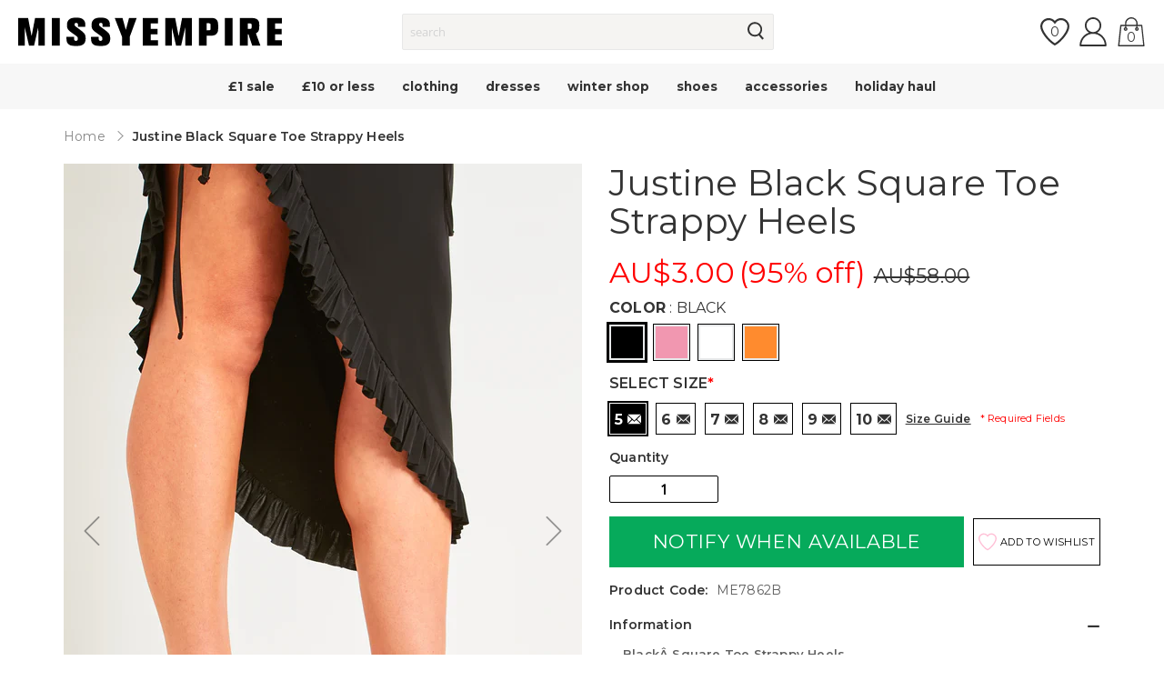

--- FILE ---
content_type: text/html; charset=utf-8
request_url: https://www.missyempire.com/en-au/products/justine-black-square-toe-strappy-heels
body_size: 69034
content:
<!doctype html>

<script>
  var timeStart = +(new Date()),
     timeStop;

  window.onload = (event) => {
     timeStop = +(new Date());

    console.log(timeStop - timeStart);
  };
</script><html class="no-js" lang="en">
    <head>
      <script id="pandectes-rules">   /* PANDECTES-GDPR: DO NOT MODIFY AUTO GENERATED CODE OF THIS SCRIPT */      window.PandectesSettings = {"store":{"id":61341892787,"plan":"plus","theme":"production","primaryLocale":"en","adminMode":false},"tsPublished":1709573748,"declaration":{"showPurpose":false,"showProvider":false,"declIntroText":"We use cookies to optimize website functionality, analyze the performance, and provide personalized experience to you. Some cookies are essential to make the website operate and function correctly. Those cookies cannot be disabled. In this window you can manage your preference of cookies.","showDateGenerated":true},"language":{"languageMode":"Single","fallbackLanguage":"en","languageDetection":"browser","languagesSupported":[]},"texts":{"managed":{"headerText":{"en":"We respect your privacy"},"consentText":{"en":"Missy Empire uses cookies to ensure you get the best experience on our website."},"dismissButtonText":{"en":"Ok"},"linkText":{"en":"Learn more"},"imprintText":{"en":"Imprint"},"preferencesButtonText":{"en":"Preferences"},"allowButtonText":{"en":"Accept"},"denyButtonText":{"en":"Decline"},"leaveSiteButtonText":{"en":"Leave this site"},"cookiePolicyText":{"en":"Cookie policy"},"preferencesPopupTitleText":{"en":"Manage consent preferences"},"preferencesPopupIntroText":{"en":"We use cookies to optimize website functionality, analyze the performance, and provide personalized experience to you. Some cookies are essential to make the website operate and function correctly. Those cookies cannot be disabled. In this window you can manage your preference of cookies."},"preferencesPopupCloseButtonText":{"en":"Close"},"preferencesPopupAcceptAllButtonText":{"en":"Accept all"},"preferencesPopupRejectAllButtonText":{"en":"Reject all"},"preferencesPopupSaveButtonText":{"en":"Save preferences"},"accessSectionTitleText":{"en":"Data portability"},"accessSectionParagraphText":{"en":"You have the right to request access to your data at any time."},"rectificationSectionTitleText":{"en":"Data Rectification"},"rectificationSectionParagraphText":{"en":"You have the right to request your data to be updated whenever you think it is appropriate."},"erasureSectionTitleText":{"en":"Right to be forgotten"},"erasureSectionParagraphText":{"en":"You have the right to ask all your data to be erased. After that, you will no longer be able to access your account."},"declIntroText":{"en":"We use cookies to optimize website functionality, analyze the performance, and provide personalized experience to you. Some cookies are essential to make the website operate and function correctly. Those cookies cannot be disabled. In this window you can manage your preference of cookies."}},"categories":{"strictlyNecessaryCookiesTitleText":{"en":"Strictly necessary cookies"},"functionalityCookiesTitleText":{"en":"Functional cookies"},"performanceCookiesTitleText":{"en":"Performance cookies"},"targetingCookiesTitleText":{"en":"Targeting cookies"},"unclassifiedCookiesTitleText":{"en":"Unclassified cookies"},"strictlyNecessaryCookiesDescriptionText":{"en":"These cookies are essential in order to enable you to move around the website and use its features, such as accessing secure areas of the website. The website cannot function properly without these cookies."},"functionalityCookiesDescriptionText":{"en":"These cookies enable the site to provide enhanced functionality and personalisation. They may be set by us or by third party providers whose services we have added to our pages. If you do not allow these cookies then some or all of these services may not function properly."},"performanceCookiesDescriptionText":{"en":"These cookies enable us to monitor and improve the performance of our website. For example, they allow us to count visits, identify traffic sources and see which parts of the site are most popular."},"targetingCookiesDescriptionText":{"en":"These cookies may be set through our site by our advertising partners. They may be used by those companies to build a profile of your interests and show you relevant adverts on other sites.    They do not store directly personal information, but are based on uniquely identifying your browser and internet device. If you do not allow these cookies, you will experience less targeted advertising."},"unclassifiedCookiesDescriptionText":{"en":"Unclassified cookies are cookies that we are in the process of classifying, together with the providers of individual cookies."}},"auto":{"declName":{"en":"Name"},"declPath":{"en":"Path"},"declType":{"en":"Type"},"declDomain":{"en":"Domain"},"declPurpose":{"en":"Purpose"},"declProvider":{"en":"Provider"},"declRetention":{"en":"Retention"},"declFirstParty":{"en":"First-party"},"declThirdParty":{"en":"Third-party"},"declSeconds":{"en":"seconds"},"declMinutes":{"en":"minutes"},"declHours":{"en":"hours"},"declDays":{"en":"days"},"declMonths":{"en":"months"},"declYears":{"en":"years"},"declSession":{"en":"Session"},"cookiesDetailsText":{"en":"Cookies details"},"preferencesPopupAlwaysAllowedText":{"en":"Always allowed"},"submitButton":{"en":"Submit"},"submittingButton":{"en":"Submitting..."},"cancelButton":{"en":"Cancel"},"guestsSupportInfoText":{"en":"Please login with your customer account to further proceed."},"guestsSupportEmailPlaceholder":{"en":"E-mail address"},"guestsSupportEmailValidationError":{"en":"Email is not valid"},"guestsSupportEmailSuccessTitle":{"en":"Thank you for your request"},"guestsSupportEmailFailureTitle":{"en":"A problem occurred"},"guestsSupportEmailSuccessMessage":{"en":"If you are registered as a customer of this store, you will soon receive an email with instructions on how to proceed."},"guestsSupportEmailFailureMessage":{"en":"Your request was not submitted. Please try again and if problem persists, contact store owner for assistance."},"confirmationSuccessTitle":{"en":"Your request is verified"},"confirmationFailureTitle":{"en":"A problem occurred"},"confirmationSuccessMessage":{"en":"We will soon get back to you as to your request."},"confirmationFailureMessage":{"en":"Your request was not verified. Please try again and if problem persists, contact store owner for assistance"},"consentSectionTitleText":{"en":"Your cookie consent"},"consentSectionNoConsentText":{"en":"You have not consented to the cookies policy of this website."},"consentSectionConsentedText":{"en":"You consented to the cookies policy of this website on"},"consentStatus":{"en":"Consent preference"},"consentDate":{"en":"Consent date"},"consentId":{"en":"Consent ID"},"consentSectionChangeConsentActionText":{"en":"Change consent preference"},"accessSectionGDPRRequestsActionText":{"en":"Data subject requests"},"accessSectionAccountInfoActionText":{"en":"Personal data"},"accessSectionOrdersRecordsActionText":{"en":"Orders"},"accessSectionDownloadReportActionText":{"en":"Request export"},"rectificationCommentPlaceholder":{"en":"Describe what you want to be updated"},"rectificationCommentValidationError":{"en":"Comment is required"},"rectificationSectionEditAccountActionText":{"en":"Request an update"},"erasureSectionRequestDeletionActionText":{"en":"Request personal data deletion"}}},"library":{"previewMode":false,"fadeInTimeout":0,"defaultBlocked":7,"showLink":true,"showImprintLink":false,"enabled":true,"cookie":{"name":"_pandectes_gdpr","expiryDays":365,"secure":true,"domain":""},"dismissOnScroll":false,"dismissOnWindowClick":false,"dismissOnTimeout":false,"palette":{"popup":{"background":"#FFFFFF","backgroundForCalculations":{"a":1,"b":255,"g":255,"r":255},"text":"#000000"},"button":{"background":"transparent","backgroundForCalculations":{"a":1,"b":255,"g":255,"r":255},"text":"#000000","textForCalculation":{"a":1,"b":0,"g":0,"r":0},"border":"#000000"}},"content":{"href":"https://www.missyempire.com/pages/privacy-policy","imprintHref":"/","close":"&#10005;","target":"","logo":"<img class=\"cc-banner-logo\" height=\"40\" width=\"40\" src=\"https://cdn.shopify.com/s/files/1/0613/4189/2787/t/2/assets/pandectes-logo.png?v=1709212836\" alt=\"MISSYEMPIRE\" />"},"window":"<div role=\"dialog\" aria-live=\"polite\" aria-label=\"cookieconsent\" aria-describedby=\"cookieconsent:desc\" id=\"pandectes-banner\" class=\"cc-window-wrapper cc-bottom-wrapper\"><div class=\"pd-cookie-banner-window cc-window {{classes}}\"><!--googleoff: all-->{{children}}<!--googleon: all--></div></div>","compliance":{"opt-both":"<div class=\"cc-compliance cc-highlight\">{{deny}}{{allow}}</div>"},"type":"opt-both","layouts":{"basic":"{{logo}}{{messagelink}}{{compliance}}{{close}}"},"position":"bottom","theme":"wired","revokable":false,"animateRevokable":false,"revokableReset":false,"revokableLogoUrl":"https://cdn.shopify.com/s/files/1/0613/4189/2787/t/2/assets/pandectes-reopen-logo.png?v=1709239139","revokablePlacement":"bottom-left","revokableMarginHorizontal":15,"revokableMarginVertical":15,"static":false,"autoAttach":true,"hasTransition":true,"blacklistPage":[""]},"geolocation":{"brOnly":false,"caOnly":false,"chOnly":false,"euOnly":false,"jpOnly":false,"thOnly":false,"zaOnly":false,"canadaOnly":false,"globalVisibility":true},"dsr":{"guestsSupport":false,"accessSectionDownloadReportAuto":false},"banner":{"resetTs":1709212835,"extraCss":"        .cc-banner-logo {max-width: 24em!important;}    @media(min-width: 768px) {.cc-window.cc-floating{max-width: 24em!important;width: 24em!important;}}    .cc-message, .cc-header, .cc-logo {text-align: left}    .cc-window-wrapper{z-index: 2147483647;}    .cc-window{z-index: 2147483647;font-family: inherit;}    .cc-header{font-family: inherit;}    .pd-cp-ui{font-family: inherit; background-color: #FFFFFF;color:#000000;}    button.pd-cp-btn, a.pd-cp-btn{}    input + .pd-cp-preferences-slider{background-color: rgba(0, 0, 0, 0.3)}    .pd-cp-scrolling-section::-webkit-scrollbar{background-color: rgba(0, 0, 0, 0.3)}    input:checked + .pd-cp-preferences-slider{background-color: rgba(0, 0, 0, 1)}    .pd-cp-scrolling-section::-webkit-scrollbar-thumb {background-color: rgba(0, 0, 0, 1)}    .pd-cp-ui-close{color:#000000;}    .pd-cp-preferences-slider:before{background-color: #FFFFFF}    .pd-cp-title:before {border-color: #000000!important}    .pd-cp-preferences-slider{background-color:#000000}    .pd-cp-toggle{color:#000000!important}    @media(max-width:699px) {.pd-cp-ui-close-top svg {fill: #000000}}    .pd-cp-toggle:hover,.pd-cp-toggle:visited,.pd-cp-toggle:active{color:#000000!important}    .pd-cookie-banner-window {box-shadow: 0 0 18px rgb(0 0 0 / 20%);}  ","customJavascript":null,"showPoweredBy":false,"hybridStrict":false,"cookiesBlockedByDefault":"7","isActive":false,"implicitSavePreferences":false,"cookieIcon":false,"blockBots":false,"showCookiesDetails":false,"hasTransition":true,"blockingPage":false,"showOnlyLandingPage":false,"leaveSiteUrl":"https://www.google.com","linkRespectStoreLang":false},"cookies":{"0":[{"name":"localization","domain":"www.missyempire.com","path":"/en-eu","provider":"Shopify","firstParty":true,"retention":"1 year(s)","expires":1,"unit":"declYears","purpose":{"en":"Shopify store localization"}},{"name":"keep_alive","domain":"www.missyempire.com","path":"/","provider":"Shopify","firstParty":true,"retention":"30 minute(s)","expires":30,"unit":"declMinutes","purpose":{"en":"Used in connection with buyer localization."}},{"name":"secure_customer_sig","domain":"www.missyempire.com","path":"/","provider":"Shopify","firstParty":true,"retention":"1 year(s)","expires":1,"unit":"declYears","purpose":{"en":"Used in connection with customer login."}},{"name":"cart_currency","domain":"www.missyempire.com","path":"/","provider":"Shopify","firstParty":true,"retention":"2 ","expires":2,"unit":"declSession","purpose":{"en":"The cookie is necessary for the secure checkout and payment function on the website. This function is provided by shopify.com."}},{"name":"_cmp_a","domain":".missyempire.com","path":"/","provider":"Shopify","firstParty":false,"retention":"1 day(s)","expires":1,"unit":"declDays","purpose":{"en":"Used for managing customer privacy settings."}},{"name":"shopify_pay_redirect","domain":"www.missyempire.com","path":"/","provider":"Shopify","firstParty":true,"retention":"1 hour(s)","expires":1,"unit":"declHours","purpose":{"en":"The cookie is necessary for the secure checkout and payment function on the website. This function is provided by shopify.com."}},{"name":"__cfruid","domain":".missyempire.zendesk.com","path":"/","provider":"HubSpot","firstParty":false,"retention":"Session","expires":-54,"unit":"declYears","purpose":{"en":"This is set by HubSpot’s CDN provider because of their rate limiting policies."}},{"name":"_tracking_consent","domain":".missyempire.com","path":"/","provider":"Shopify","firstParty":false,"retention":"1 year(s)","expires":1,"unit":"declYears","purpose":{"en":"Tracking preferences."}},{"name":"_secure_session_id","domain":"www.missyempire.com","path":"/","provider":"Shopify","firstParty":true,"retention":"1 month(s)","expires":1,"unit":"declMonths","purpose":{"en":"Used in connection with navigation through a storefront."}}],"1":[{"name":"_pinterest_ct_ua","domain":".ct.pinterest.com","path":"/","provider":"Pinterest","firstParty":false,"retention":"1 year(s)","expires":1,"unit":"declYears","purpose":{"en":"Used to group actions across pages."}}],"2":[{"name":"_shopify_y","domain":".missyempire.com","path":"/","provider":"Shopify","firstParty":false,"retention":"1 year(s)","expires":1,"unit":"declYears","purpose":{"en":"Shopify analytics."}},{"name":"_shopify_s","domain":".missyempire.com","path":"/","provider":"Shopify","firstParty":false,"retention":"30 minute(s)","expires":30,"unit":"declMinutes","purpose":{"en":"Shopify analytics."}},{"name":"__cf_bm","domain":".r1-t.trackedlink.net","path":"/","provider":"CloudFlare","firstParty":false,"retention":"30 minute(s)","expires":30,"unit":"declMinutes","purpose":{"en":"Used to manage incoming traffic that matches criteria associated with bots."}},{"name":"_shopify_sa_t","domain":".missyempire.com","path":"/","provider":"Shopify","firstParty":false,"retention":"30 minute(s)","expires":30,"unit":"declMinutes","purpose":{"en":"Shopify analytics relating to marketing & referrals."}},{"name":"_shopify_sa_p","domain":".missyempire.com","path":"/","provider":"Shopify","firstParty":false,"retention":"30 minute(s)","expires":30,"unit":"declMinutes","purpose":{"en":"Shopify analytics relating to marketing & referrals."}},{"name":"_orig_referrer","domain":".missyempire.com","path":"/","provider":"Shopify","firstParty":false,"retention":"2 ","expires":2,"unit":"declSession","purpose":{"en":"Tracks landing pages."}},{"name":"_landing_page","domain":".missyempire.com","path":"/","provider":"Shopify","firstParty":false,"retention":"2 ","expires":2,"unit":"declSession","purpose":{"en":"Tracks landing pages."}},{"name":"_ga","domain":".missyempire.com","path":"/","provider":"Google","firstParty":false,"retention":"1 year(s)","expires":1,"unit":"declYears","purpose":{"en":"Cookie is set by Google Analytics with unknown functionality"}},{"name":"_gid","domain":".missyempire.com","path":"/","provider":"Google","firstParty":false,"retention":"1 day(s)","expires":1,"unit":"declDays","purpose":{"en":"Cookie is placed by Google Analytics to count and track pageviews."}},{"name":"_gat","domain":".missyempire.com","path":"/","provider":"Google","firstParty":false,"retention":"1 minute(s)","expires":1,"unit":"declMinutes","purpose":{"en":"Cookie is placed by Google Analytics to filter requests from bots."}},{"name":"AWSALBCORS","domain":"widget-mediator.zopim.com","path":"/","provider":"Amazon","firstParty":false,"retention":"1 ","expires":1,"unit":"declSession","purpose":{"en":"Used as a second stickiness cookie by Amazon that has additionally the SameSite attribute."}},{"name":"__cf_bm","domain":".afterpay.com","path":"/","provider":"CloudFlare","firstParty":false,"retention":"30 minute(s)","expires":30,"unit":"declMinutes","purpose":{"en":"Used to manage incoming traffic that matches criteria associated with bots."}},{"name":"_shopify_s","domain":"com","path":"/","provider":"Shopify","firstParty":false,"retention":"Session","expires":1,"unit":"declSeconds","purpose":{"en":"Shopify analytics."}},{"name":"_ga_200R577689","domain":".missyempire.com","path":"/","provider":"Google","firstParty":false,"retention":"1 year(s)","expires":1,"unit":"declYears","purpose":{"en":""}},{"name":"_dc_gtm_UA-62889998-1","domain":".missyempire.com","path":"/","provider":"Google","firstParty":false,"retention":"1 minute(s)","expires":1,"unit":"declMinutes","purpose":{"en":""}}],"4":[{"name":"_gcl_au","domain":".missyempire.com","path":"/","provider":"Google","firstParty":false,"retention":"3 month(s)","expires":3,"unit":"declMonths","purpose":{"en":"Cookie is placed by Google Tag Manager to track conversions."}},{"name":"IDE","domain":".doubleclick.net","path":"/","provider":"Google","firstParty":false,"retention":"1 year(s)","expires":1,"unit":"declYears","purpose":{"en":"To measure the visitors’ actions after they click through from an advert. Expires after 1 year."}},{"name":"__kla_id","domain":"www.missyempire.com","path":"/","provider":"Klaviyo","firstParty":true,"retention":"1 year(s)","expires":1,"unit":"declYears","purpose":{"en":"Tracks when someone clicks through a Klaviyo email to your website."}},{"name":"_ttp","domain":".tiktok.com","path":"/","provider":"TikTok","firstParty":false,"retention":"1 year(s)","expires":1,"unit":"declYears","purpose":{"en":"To measure and improve the performance of your advertising campaigns and to personalize the user's experience (including ads) on TikTok."}},{"name":"_fbp","domain":".missyempire.com","path":"/","provider":"Facebook","firstParty":false,"retention":"3 month(s)","expires":3,"unit":"declMonths","purpose":{"en":"Cookie is placed by Facebook to track visits across websites."}},{"name":"_scid","domain":".missyempire.com","path":"/","provider":"Snapchat","firstParty":false,"retention":"1 year(s)","expires":1,"unit":"declYears","purpose":{"en":"Used by Snapchat to help identify a visitor."}},{"name":"_pin_unauth","domain":".missyempire.com","path":"/","provider":"Pinterest","firstParty":false,"retention":"1 year(s)","expires":1,"unit":"declYears","purpose":{"en":"Used to group actions for users who cannot be identified by Pinterest."}},{"name":"_tt_enable_cookie","domain":".missyempire.com","path":"/","provider":"TikTok","firstParty":false,"retention":"1 year(s)","expires":1,"unit":"declYears","purpose":{"en":"Used to identify a visitor."}},{"name":"wpm-domain-test","domain":"com","path":"/","provider":"Shopify","firstParty":false,"retention":"Session","expires":1,"unit":"declSeconds","purpose":{"en":"Used to test the storage of parameters about products added to the cart or payment currency"}},{"name":"wpm-domain-test","domain":"missyempire.com","path":"/","provider":"Shopify","firstParty":false,"retention":"Session","expires":1,"unit":"declSeconds","purpose":{"en":"Used to test the storage of parameters about products added to the cart or payment currency"}},{"name":"wpm-domain-test","domain":"www.missyempire.com","path":"/","provider":"Shopify","firstParty":true,"retention":"Session","expires":1,"unit":"declSeconds","purpose":{"en":"Used to test the storage of parameters about products added to the cart or payment currency"}},{"name":"_ttp","domain":".missyempire.com","path":"/","provider":"TikTok","firstParty":false,"retention":"1 year(s)","expires":1,"unit":"declYears","purpose":{"en":"To measure and improve the performance of your advertising campaigns and to personalize the user's experience (including ads) on TikTok."}}],"8":[{"name":"X-AB","domain":"sc-static.net","path":"/scevent.min.js","provider":"Unknown","firstParty":false,"retention":"1 day(s)","expires":1,"unit":"declDays","purpose":{"en":""}},{"name":"ar_debug","domain":".pinterest.com","path":"/","provider":"Unknown","firstParty":false,"retention":"1 year(s)","expires":1,"unit":"declYears","purpose":{"en":""}},{"name":"__zlcmid","domain":".missyempire.com","path":"/","provider":"Unknown","firstParty":false,"retention":"1 year(s)","expires":1,"unit":"declYears","purpose":{"en":""}},{"name":"_scsrid_r","domain":".missyempire.com","path":"/","provider":"Unknown","firstParty":false,"retention":"1 year(s)","expires":1,"unit":"declYears","purpose":{"en":""}},{"name":"_scsrid","domain":".missyempire.com","path":"/","provider":"Unknown","firstParty":false,"retention":"1 year(s)","expires":1,"unit":"declYears","purpose":{"en":""}},{"name":"_scid_r","domain":".missyempire.com","path":"/","provider":"Unknown","firstParty":false,"retention":"1 year(s)","expires":1,"unit":"declYears","purpose":{"en":""}},{"name":"zte2095","domain":"missyempire.com","path":"/","provider":"Unknown","firstParty":false,"retention":"Session","expires":1,"unit":"declSeconds","purpose":{"en":""}}]},"blocker":{"isActive":false,"googleConsentMode":{"id":"","analyticsId":"","isActive":false,"adStorageCategory":4,"analyticsStorageCategory":2,"personalizationStorageCategory":1,"functionalityStorageCategory":1,"customEvent":false,"securityStorageCategory":0,"redactData":true,"urlPassthrough":false,"dataLayerProperty":"dataLayer","waitForUpdate":2000},"facebookPixel":{"id":"","isActive":false,"ldu":false},"rakuten":{"isActive":false,"cmp":false,"ccpa":false},"gpcIsActive":false,"defaultBlocked":7,"patterns":{"whiteList":[],"blackList":{"1":[],"2":[],"4":[],"8":[]},"iframesWhiteList":[],"iframesBlackList":{"1":[],"2":[],"4":[],"8":[]},"beaconsWhiteList":[],"beaconsBlackList":{"1":[],"2":[],"4":[],"8":[]}}}}      !function(){"use strict";window.PandectesRules=window.PandectesRules||{},window.PandectesRules.manualBlacklist={1:[],2:[],4:[]},window.PandectesRules.blacklistedIFrames={1:[],2:[],4:[]},window.PandectesRules.blacklistedCss={1:[],2:[],4:[]},window.PandectesRules.blacklistedBeacons={1:[],2:[],4:[]};var e="javascript/blocked",t="_pandectes_gdpr";function n(e){return new RegExp(e.replace(/[/\\.+?$()]/g,"\\$&").replace("*","(.*)"))}var a=function(e){try{return JSON.parse(e)}catch(e){return!1}},r=function(e){var t=arguments.length>1&&void 0!==arguments[1]?arguments[1]:"log",n=new URLSearchParams(window.location.search);n.get("log")&&console[t]("PandectesRules: ".concat(e))};function i(e,t){var n=Object.keys(e);if(Object.getOwnPropertySymbols){var a=Object.getOwnPropertySymbols(e);t&&(a=a.filter((function(t){return Object.getOwnPropertyDescriptor(e,t).enumerable}))),n.push.apply(n,a)}return n}function o(e){for(var t=1;t<arguments.length;t++){var n=null!=arguments[t]?arguments[t]:{};t%2?i(Object(n),!0).forEach((function(t){s(e,t,n[t])})):Object.getOwnPropertyDescriptors?Object.defineProperties(e,Object.getOwnPropertyDescriptors(n)):i(Object(n)).forEach((function(t){Object.defineProperty(e,t,Object.getOwnPropertyDescriptor(n,t))}))}return e}function s(e,t,n){return t in e?Object.defineProperty(e,t,{value:n,enumerable:!0,configurable:!0,writable:!0}):e[t]=n,e}function c(e,t){return function(e){if(Array.isArray(e))return e}(e)||function(e,t){var n=null==e?null:"undefined"!=typeof Symbol&&e[Symbol.iterator]||e["@@iterator"];if(null==n)return;var a,r,i=[],o=!0,s=!1;try{for(n=n.call(e);!(o=(a=n.next()).done)&&(i.push(a.value),!t||i.length!==t);o=!0);}catch(e){s=!0,r=e}finally{try{o||null==n.return||n.return()}finally{if(s)throw r}}return i}(e,t)||u(e,t)||function(){throw new TypeError("Invalid attempt to destructure non-iterable instance.\nIn order to be iterable, non-array objects must have a [Symbol.iterator]() method.")}()}function l(e){return function(e){if(Array.isArray(e))return d(e)}(e)||function(e){if("undefined"!=typeof Symbol&&null!=e[Symbol.iterator]||null!=e["@@iterator"])return Array.from(e)}(e)||u(e)||function(){throw new TypeError("Invalid attempt to spread non-iterable instance.\nIn order to be iterable, non-array objects must have a [Symbol.iterator]() method.")}()}function u(e,t){if(e){if("string"==typeof e)return d(e,t);var n=Object.prototype.toString.call(e).slice(8,-1);return"Object"===n&&e.constructor&&(n=e.constructor.name),"Map"===n||"Set"===n?Array.from(e):"Arguments"===n||/^(?:Ui|I)nt(?:8|16|32)(?:Clamped)?Array$/.test(n)?d(e,t):void 0}}function d(e,t){(null==t||t>e.length)&&(t=e.length);for(var n=0,a=new Array(t);n<t;n++)a[n]=e[n];return a}var p=window.PandectesRulesSettings||window.PandectesSettings,f=!(void 0===window.dataLayer||!Array.isArray(window.dataLayer)||!window.dataLayer.some((function(e){return"pandectes_full_scan"===e.event})));r("userAgent -> ".concat(window.navigator.userAgent.substring(0,50)));var g=function(){var e,n=arguments.length>0&&void 0!==arguments[0]?arguments[0]:t,r="; "+document.cookie,i=r.split("; "+n+"=");if(i.length<2)e={};else{var o=i.pop(),s=o.split(";");e=window.atob(s.shift())}var c=a(e);return!1!==c?c:e}(),y=p.banner.isActive,h=p.blocker,m=h.defaultBlocked,w=h.patterns,v=g&&null!==g.preferences&&void 0!==g.preferences?g.preferences:null,b=f?0:y?null===v?m:v:0,k={1:0==(1&b),2:0==(2&b),4:0==(4&b)},L=w.blackList,S=w.whiteList,_=w.iframesBlackList,P=w.iframesWhiteList,A=w.beaconsBlackList,C=w.beaconsWhiteList,B={blackList:[],whiteList:[],iframesBlackList:{1:[],2:[],4:[],8:[]},iframesWhiteList:[],beaconsBlackList:{1:[],2:[],4:[],8:[]},beaconsWhiteList:[]};[1,2,4].map((function(e){var t;k[e]||((t=B.blackList).push.apply(t,l(L[e].length?L[e].map(n):[])),B.iframesBlackList[e]=_[e].length?_[e].map(n):[],B.beaconsBlackList[e]=A[e].length?A[e].map(n):[])})),B.whiteList=S.length?S.map(n):[],B.iframesWhiteList=P.length?P.map(n):[],B.beaconsWhiteList=C.length?C.map(n):[];var E={scripts:[],iframes:{1:[],2:[],4:[]},beacons:{1:[],2:[],4:[]},css:{1:[],2:[],4:[]}},j=function(t,n){return t&&(!n||n!==e)&&(!B.blackList||B.blackList.some((function(e){return e.test(t)})))&&(!B.whiteList||B.whiteList.every((function(e){return!e.test(t)})))},O=function(e){var t=e.getAttribute("src");return B.blackList&&B.blackList.every((function(e){return!e.test(t)}))||B.whiteList&&B.whiteList.some((function(e){return e.test(t)}))},I=function(e,t){var n=B.iframesBlackList[t],a=B.iframesWhiteList;return e&&(!n||n.some((function(t){return t.test(e)})))&&(!a||a.every((function(t){return!t.test(e)})))},R=function(e,t){var n=B.beaconsBlackList[t],a=B.beaconsWhiteList;return e&&(!n||n.some((function(t){return t.test(e)})))&&(!a||a.every((function(t){return!t.test(e)})))},T=new MutationObserver((function(e){for(var t=0;t<e.length;t++)for(var n=e[t].addedNodes,a=0;a<n.length;a++){var r=n[a],i=r.dataset&&r.dataset.cookiecategory;if(1===r.nodeType&&"LINK"===r.tagName){var o=r.dataset&&r.dataset.href;if(o&&i)switch(i){case"functionality":case"C0001":E.css[1].push(o);break;case"performance":case"C0002":E.css[2].push(o);break;case"targeting":case"C0003":E.css[4].push(o)}}}})),x=new MutationObserver((function(t){for(var n=0;n<t.length;n++)for(var a=t[n].addedNodes,r=function(t){var n=a[t],r=n.src||n.dataset&&n.dataset.src,i=n.dataset&&n.dataset.cookiecategory;if(1===n.nodeType&&"IFRAME"===n.tagName){if(r){var o=!1;I(r,1)||"functionality"===i||"C0001"===i?(o=!0,E.iframes[1].push(r)):I(r,2)||"performance"===i||"C0002"===i?(o=!0,E.iframes[2].push(r)):(I(r,4)||"targeting"===i||"C0003"===i)&&(o=!0,E.iframes[4].push(r)),o&&(n.removeAttribute("src"),n.setAttribute("data-src",r))}}else if(1===n.nodeType&&"IMG"===n.tagName){if(r){var s=!1;R(r,1)?(s=!0,E.beacons[1].push(r)):R(r,2)?(s=!0,E.beacons[2].push(r)):R(r,4)&&(s=!0,E.beacons[4].push(r)),s&&(n.removeAttribute("src"),n.setAttribute("data-src",r))}}else if(1===n.nodeType&&"LINK"===n.tagName){var c=n.dataset&&n.dataset.href;if(c&&i)switch(i){case"functionality":case"C0001":E.css[1].push(c);break;case"performance":case"C0002":E.css[2].push(c);break;case"targeting":case"C0003":E.css[4].push(c)}}else if(1===n.nodeType&&"SCRIPT"===n.tagName){var l=n.type,u=!1;if(j(r,l))u=!0;else if(r&&i)switch(i){case"functionality":case"C0001":u=!0,window.PandectesRules.manualBlacklist[1].push(r);break;case"performance":case"C0002":u=!0,window.PandectesRules.manualBlacklist[2].push(r);break;case"targeting":case"C0003":u=!0,window.PandectesRules.manualBlacklist[4].push(r)}if(u){E.scripts.push([n,l]),n.type=e;n.addEventListener("beforescriptexecute",(function t(a){n.getAttribute("type")===e&&a.preventDefault(),n.removeEventListener("beforescriptexecute",t)})),n.parentElement&&n.parentElement.removeChild(n)}}},i=0;i<a.length;i++)r(i)})),N=document.createElement,D={src:Object.getOwnPropertyDescriptor(HTMLScriptElement.prototype,"src"),type:Object.getOwnPropertyDescriptor(HTMLScriptElement.prototype,"type")};window.PandectesRules.unblockCss=function(e){var t=E.css[e]||[];t.length&&r("Unblocking CSS for ".concat(e)),t.forEach((function(e){var t=document.querySelector('link[data-href^="'.concat(e,'"]'));t.removeAttribute("data-href"),t.href=e})),E.css[e]=[]},window.PandectesRules.unblockIFrames=function(e){var t=E.iframes[e]||[];t.length&&r("Unblocking IFrames for ".concat(e)),B.iframesBlackList[e]=[],t.forEach((function(e){var t=document.querySelector('iframe[data-src^="'.concat(e,'"]'));t.removeAttribute("data-src"),t.src=e})),E.iframes[e]=[]},window.PandectesRules.unblockBeacons=function(e){var t=E.beacons[e]||[];t.length&&r("Unblocking Beacons for ".concat(e)),B.beaconsBlackList[e]=[],t.forEach((function(e){var t=document.querySelector('img[data-src^="'.concat(e,'"]'));t.removeAttribute("data-src"),t.src=e})),E.beacons[e]=[]},window.PandectesRules.unblockInlineScripts=function(e){var t=1===e?"functionality":2===e?"performance":"targeting";document.querySelectorAll('script[type="javascript/blocked"][data-cookiecategory="'.concat(t,'"]')).forEach((function(e){var t=e.textContent;e.parentNode.removeChild(e);var n=document.createElement("script");n.type="text/javascript",n.textContent=t,document.body.appendChild(n)}))},window.PandectesRules.unblock=function(t){t.length<1?(B.blackList=[],B.whiteList=[],B.iframesBlackList=[],B.iframesWhiteList=[]):(B.blackList&&(B.blackList=B.blackList.filter((function(e){return t.every((function(t){return"string"==typeof t?!e.test(t):t instanceof RegExp?e.toString()!==t.toString():void 0}))}))),B.whiteList&&(B.whiteList=[].concat(l(B.whiteList),l(t.map((function(e){if("string"==typeof e){var t=".*"+n(e)+".*";if(B.whiteList.every((function(e){return e.toString()!==t.toString()})))return new RegExp(t)}else if(e instanceof RegExp&&B.whiteList.every((function(t){return t.toString()!==e.toString()})))return e;return null})).filter(Boolean)))));for(var a=document.querySelectorAll('script[type="'.concat(e,'"]')),i=0;i<a.length;i++){var o=a[i];O(o)&&(E.scripts.push([o,"application/javascript"]),o.parentElement.removeChild(o))}var s=0;l(E.scripts).forEach((function(e,t){var n=c(e,2),a=n[0],r=n[1];if(O(a)){for(var i=document.createElement("script"),o=0;o<a.attributes.length;o++){var l=a.attributes[o];"src"!==l.name&&"type"!==l.name&&i.setAttribute(l.name,a.attributes[o].value)}i.setAttribute("src",a.src),i.setAttribute("type",r||"application/javascript"),document.head.appendChild(i),E.scripts.splice(t-s,1),s++}})),0==B.blackList.length&&0===B.iframesBlackList[1].length&&0===B.iframesBlackList[2].length&&0===B.iframesBlackList[4].length&&0===B.beaconsBlackList[1].length&&0===B.beaconsBlackList[2].length&&0===B.beaconsBlackList[4].length&&(r("Disconnecting observers"),x.disconnect(),T.disconnect())};var M,W,z=p.store.adminMode,F=p.blocker,U=F.defaultBlocked;M=function(){!function(){var e=window.Shopify.trackingConsent;if(!1!==e.shouldShowBanner()||null!==v||7!==U)try{var t=z&&!(window.Shopify&&window.Shopify.AdminBarInjector),n={preferences:0==(1&b)||f||t,analytics:0==(2&b)||f||t,marketing:0==(4&b)||f||t};e.firstPartyMarketingAllowed()===n.marketing&&e.analyticsProcessingAllowed()===n.analytics&&e.preferencesProcessingAllowed()===n.preferences||e.setTrackingConsent(n,(function(e){e&&e.error?r("Shopify.customerPrivacy API - failed to setTrackingConsent"):r("Shopify.customerPrivacy API - setTrackingConsent(".concat(JSON.stringify(n),")"))}))}catch(e){r("Shopify.customerPrivacy API - exception")}}(),function(){var e=window.Shopify.trackingConsent,t=e.currentVisitorConsent();if(F.gpcIsActive&&"CCPA"===e.getRegulation()&&"no"===t.gpc&&"yes"!==t.sale_of_data){var n={sale_of_data:!1};e.setTrackingConsent(n,(function(e){e&&e.error?r("Shopify.customerPrivacy API - failed to setTrackingConsent({".concat(JSON.stringify(n),")")):r("Shopify.customerPrivacy API - setTrackingConsent(".concat(JSON.stringify(n),")"))}))}}()},W=null,window.Shopify&&window.Shopify.loadFeatures&&window.Shopify.trackingConsent?M():W=setInterval((function(){window.Shopify&&window.Shopify.loadFeatures&&(clearInterval(W),window.Shopify.loadFeatures([{name:"consent-tracking-api",version:"0.1"}],(function(e){e?r("Shopify.customerPrivacy API - failed to load"):(r("Shopify.customerPrivacy API - loaded"),r("Shopify.customerPrivacy.shouldShowBanner() -> "+window.Shopify.trackingConsent.shouldShowBanner()),M())})))}),10);var q=p.banner.isActive,J=p.blocker.googleConsentMode,H=J.isActive,$=J.customEvent,G=J.id,K=J.analyticsId,V=J.redactData,Y=J.urlPassthrough,Q=J.adStorageCategory,X=J.analyticsStorageCategory,Z=J.functionalityStorageCategory,ee=J.personalizationStorageCategory,te=J.securityStorageCategory,ne=J.dataLayerProperty,ae=void 0===ne?"dataLayer":ne,re=J.waitForUpdate,ie=void 0===re?2e3:re;function oe(){window[ae].push(arguments)}window[ae]=window[ae]||[];var se,ce,le={hasInitialized:!1,ads_data_redaction:!1,url_passthrough:!1,data_layer_property:"dataLayer",storage:{ad_storage:"granted",ad_user_data:"granted",ad_personalization:"granted",analytics_storage:"granted",functionality_storage:"granted",personalization_storage:"granted",security_storage:"granted",wait_for_update:2e3}};if(q&&H){var ue=0==(b&Q)?"granted":"denied",de=0==(b&X)?"granted":"denied",pe=0==(b&Z)?"granted":"denied",fe=0==(b&ee)?"granted":"denied",ge=0==(b&te)?"granted":"denied";if(le.hasInitialized=!0,le.ads_data_redaction="denied"===ue&&V,le.url_passthrough=Y,le.storage.ad_storage=ue,le.storage.ad_user_data=ue,le.storage.ad_personalization=ue,le.storage.analytics_storage=de,le.storage.functionality_storage=pe,le.storage.personalization_storage=fe,le.storage.security_storage=ge,le.storage.wait_for_update="denied"===de||"denied"===ue?ie:2e3,le.data_layer_property=ae||"dataLayer",le.ads_data_redaction&&oe("set","ads_data_redaction",le.ads_data_redaction),le.url_passthrough&&oe("set","url_passthrough",le.url_passthrough),oe("consent","default",le.storage),r("Google consent mode initialized"),G.length){window[le.data_layer_property].push({"gtm.start":(new Date).getTime(),event:"gtm.js"}),window[le.data_layer_property].push({"pandectes.start":(new Date).getTime(),event:"pandectes-rules.min.js"});var ye=document.createElement("script"),he="dataLayer"!==le.data_layer_property?"&l=".concat(le.data_layer_property):"";ye.async=!0,ye.src="https://www.googletagmanager.com/gtm.js?id=".concat(G).concat(he),document.head.appendChild(ye)}if(K.length){window[le.data_layer_property].push({"pandectes.start":(new Date).getTime(),event:"pandectes-rules.min.js"});var me=document.createElement("script");me.async=!0,me.src="https://www.googletagmanager.com/gtag/js?id=".concat(K),document.head.appendChild(me),oe("js",new Date),oe("config",K)}}q&&$&&(ce=7===(se=b)?"deny":0===se?"allow":"mixed",window[ae].push({event:"Pandectes_Consent_Update",pandectes_status:ce,pandectes_categories:{C0000:"allow",C0001:k[1]?"allow":"deny",C0002:k[2]?"allow":"deny",C0003:k[4]?"allow":"deny"}}),r("PandectesCustomEvent pushed to the dataLayer")),window.PandectesRules.gcm=le;var we=p.banner.isActive,ve=p.blocker.isActive;r("Blocker -> "+(ve?"Active":"Inactive")),r("Banner -> "+(we?"Active":"Inactive")),r("ActualPrefs -> "+b);var be=null===v&&/\/checkouts\//.test(window.location.pathname);0!==b&&!1===f&&ve&&!be?(r("Blocker will execute"),document.createElement=function(){for(var t=arguments.length,n=new Array(t),a=0;a<t;a++)n[a]=arguments[a];if("script"!==n[0].toLowerCase())return N.bind?N.bind(document).apply(void 0,n):N;var r=N.bind(document).apply(void 0,n);try{Object.defineProperties(r,{src:o(o({},D.src),{},{set:function(t){j(t,r.type)&&D.type.set.call(this,e),D.src.set.call(this,t)}}),type:o(o({},D.type),{},{get:function(){var t=D.type.get.call(this);return t===e||j(this.src,t)?null:t},set:function(t){var n=j(r.src,r.type)?e:t;D.type.set.call(this,n)}})}),r.setAttribute=function(t,n){if("type"===t){var a=j(r.src,r.type)?e:n;D.type.set.call(r,a)}else"src"===t?(j(n,r.type)&&D.type.set.call(r,e),D.src.set.call(r,n)):HTMLScriptElement.prototype.setAttribute.call(r,t,n)}}catch(e){console.warn("Yett: unable to prevent script execution for script src ",r.src,".\n",'A likely cause would be because you are using a third-party browser extension that monkey patches the "document.createElement" function.')}return r},x.observe(document.documentElement,{childList:!0,subtree:!0}),T.observe(document.documentElement,{childList:!0,subtree:!0})):r("Blocker will not execute")}();
</script>

      <style>
        @-moz-document url-prefix() {
          #tapcart-web-banner {
            display: none !important;
          }
        }
      </style>
        <!-- Fast Simon -->
      
        <script id="autocomplete-initilizer" src="https://static-autocomplete.fastsimon.com/fast-simon-autocomplete-init.umd.js?mode=shopify&UUID=45be2e42-642c-4ef1-a4df-d73435127fd4&store=61341892787" async> </script>
      
        <!-- Fast Simon -->
        
        <script>
            var __fast_options = {
                with_product_attributes: true,
                max_ac_products_mobile: 12,
                max_ac_products_tablet: 12,
                max_ac_products_desktop: 12,
                display_popular_on_no_results: true
            }
        </script>
    <!-- Google Tag Manager -->
<script>(function(w,d,s,l,i){w[l]=w[l]||[];w[l].push({'gtm.start':
new Date().getTime(),event:'gtm.js'});var f=d.getElementsByTagName(s)[0],
j=d.createElement(s),dl=l!='dataLayer'?'&l='+l:'';j.async=true;j.src=
'https://www.googletagmanager.com/gtm.js?id='+i+dl;f.parentNode.insertBefore(j,f);
})(window,document,'script','dataLayer','GTM-PFDW4MWW');</script>
<!-- End Google Tag Manager -->

      <!-- Google tag (gtag.js) -->
<script async src="https://www.googletagmanager.com/gtag/js?id=AW-903272592"></script>
<script>
  window.dataLayer = window.dataLayer || [];
  function gtag(){dataLayer.push(arguments);}
  gtag('js', new Date());
  gtag('config', 'AW-903272592');
</script>

        <meta charset="utf-8">
        <meta name="google-site-verification" content="PSkNOS-TzaVUhAee_1Ffouj5vqOXvBgpdoOe4mE6iXU" />
        <meta http-equiv="X-UA-Compatible" content="IE=edge">
        <meta name="viewport" content="width=device-width, initial-scale=1, maximum-scale=1.0, user-scalable=no">
        <meta name="theme-color" content="">
        <link rel="canonical" href="https://www.missyempire.com/en-au/products/justine-black-square-toe-strappy-heels">
        <link rel="preconnect" href="https://cdn.shopify.com" crossorigin>

        <base href="https://www.missyempire.com/en-au/">


<link rel="icon" type="image/x-icon" href="//www.missyempire.com/cdn/shop/t/37/assets/favicon.ico?v=11747149996811627051760694307">
<link rel="shortcut icon" type="image/x-icon" href="//www.missyempire.com/cdn/shop/t/37/assets/favicon.ico?v=11747149996811627051760694307">

<link rel="apple-touch-icon" href="//www.missyempire.com/cdn/shop/t/37/assets/pwa_touch-icon-iphone.png?v=145497293070769825781760694417">
<link rel="apple-touch-icon" sizes="180x180" href="//www.missyempire.com/cdn/shop/t/37/assets/pwa_touch-icon-iphone.png?v=145497293070769825781760694417">
<link rel="apple-touch-icon" sizes="152x152" href="//www.missyempire.com/cdn/shop/t/37/assets/pwa_touch-icon-ipad.png?v=132811206571913532821760694416">
<link rel="apple-touch-icon" sizes="167x167" href="//www.missyempire.com/cdn/shop/t/37/assets/pwa_touch-icon-ipad-retina.png?v=83320906156949500991760694415">
<link rel="icon" type="image/png" sizes="32x32" href="//www.missyempire.com/cdn/shop/t/37/assets/favicon-32x32.png?v=71053705467403472431760694306">
<link rel="icon" type="image/png" sizes="16x16" href="//www.missyempire.com/cdn/shop/t/37/assets/favicon-16x16.png?v=140520517050302555651760694305">
<link rel="manifest" href="//www.missyempire.com/cdn/shop/t/37/assets/site.webmanifest?v=79717638413162268491760694445">
<link rel="mask-icon" href="//www.missyempire.com/cdn/shop/t/37/assets/favicon_safari-pinned-tab.svg?v=180889801294673527871760694308" color="#ffffff">
<meta name="apple-mobile-web-app-title" content="Missy Empire">
<meta name="application-name" content="Missy Empire">
<meta name="msapplication-TileColor" content="#ffbfd6">
<meta name="theme-color" content="#ffffff">

<link href="//www.missyempire.com/cdn/shop/t/37/assets/pwa_iphone5_splash.png?v=109053527110756155221760694409" media="(device-width: 320px) and (device-height: 568px) and (-webkit-device-pixel-ratio: 2)" rel="apple-touch-startup-image" />
<link href="//www.missyempire.com/cdn/shop/t/37/assets/pwa_iphone6s_splash.png?v=157962561398061211651760694410" media="(device-width: 375px) and (device-height: 667px) and (-webkit-device-pixel-ratio: 2)" rel="apple-touch-startup-image" />
<link href="//www.missyempire.com/cdn/shop/t/37/assets/pwa_iphoneplus_splash.png?v=138655846077699744321760694411" media="(device-width: 621px) and (device-height: 1104px) and (-webkit-device-pixel-ratio: 3)" rel="apple-touch-startup-image" />
<link href="//www.missyempire.com/cdn/shop/t/37/assets/pwa_iphonex_splash.png?v=39739943221241874271760694414" media="(device-width: 375px) and (device-height: 812px) and (-webkit-device-pixel-ratio: 3)" rel="apple-touch-startup-image" />
<link href="//www.missyempire.com/cdn/shop/t/37/assets/pwa_iphonexr_splash.png?v=28695299053787757911760694412" media="(device-width: 414px) and (device-height: 896px) and (-webkit-device-pixel-ratio: 2)" rel="apple-touch-startup-image" />
<link href="//www.missyempire.com/cdn/shop/t/37/assets/pwa_iphonexsmax_splash.png?v=62907670093016994161760694413" media="(device-width: 414px) and (device-height: 896px) and (-webkit-device-pixel-ratio: 3)" rel="apple-touch-startup-image" />
<link href="//www.missyempire.com/cdn/shop/t/37/assets/pwa_ipad_splash.png?v=17986536344932379201760694408" media="(device-width: 768px) and (device-height: 1024px) and (-webkit-device-pixel-ratio: 2)" rel="apple-touch-startup-image" />
<link href="//www.missyempire.com/cdn/shop/t/37/assets/pwa_ipadpro1_splash.png?v=111945165327983481271760694405" media="(device-width: 834px) and (device-height: 1112px) and (-webkit-device-pixel-ratio: 2)" rel="apple-touch-startup-image" />
<link href="//www.missyempire.com/cdn/shop/t/37/assets/pwa_ipadpro3_splash.png?v=84775792295234632381760694407" media="(device-width: 834px) and (device-height: 1194px) and (-webkit-device-pixel-ratio: 2)" rel="apple-touch-startup-image" />
<link href="//www.missyempire.com/cdn/shop/t/37/assets/pwa_ipadpro2_splash.png?v=56011158781618430731760694406" media="(device-width: 1024px) and (device-height: 1366px) and (-webkit-device-pixel-ratio: 2)" rel="apple-touch-startup-image" />
<meta name="apple-mobile-web-app-capable" content="yes" />





<title>Justine Black Square Toe Strappy Heels | Women&#39;s Heels | MissyEmpire
 &ndash; MISSYEMPIRE</title>

        

        
            
                <meta name="description" content="BlackÂ Square Toe Strappy Heels Ready to conquer the night in style? Step up your game with JustineÂ Black Square Toe Strappy Heels. These show-stopping shoes are perfect for a night out on the town. The black colour and sleek, strappy design will have all eyes on you. Don&#39;t wait for anyone to give you permission to sh">
            
        

        

<meta property="og:site_name" content="MISSYEMPIRE">
<meta property="og:url" content="https://www.missyempire.com/en-au/products/justine-black-square-toe-strappy-heels">
<meta property="og:title" content="Justine Black Square Toe Strappy Heels | Women&#39;s Heels | MissyEmpire">
<meta property="og:type" content="product">
<meta property="og:description" content="BlackÂ Square Toe Strappy Heels Ready to conquer the night in style? Step up your game with JustineÂ Black Square Toe Strappy Heels. These show-stopping shoes are perfect for a night out on the town. The black colour and sleek, strappy design will have all eyes on you. Don&#39;t wait for anyone to give you permission to sh">


  <meta property="og:image" content="http://www.missyempire.com/cdn/shop/files/ME7988_31002_265x265.jpg?v=1692201575">
  <meta property="og:image:secure_url" content="https://www.missyempire.com/cdn/shop/files/ME7988_31002_265x265.jpg?v=1692201575">
  



  <meta property="og:price:amount" content="3.00">
  <meta property="og:price:currency" content="AUD">



  <meta name="twitter:site" content="@MissyEmpireUK">

<meta name="twitter:card" content="summary_large_image">
<meta name="twitter:title" content="Justine Black Square Toe Strappy Heels | Women&#39;s Heels | MissyEmpire">
<meta name="twitter:description" content="BlackÂ Square Toe Strappy Heels Ready to conquer the night in style? Step up your game with JustineÂ Black Square Toe Strappy Heels. These show-stopping shoes are perfect for a night out on the town. The black colour and sleek, strappy design will have all eyes on you. Don&#39;t wait for anyone to give you permission to sh">


        <script>window.performance && window.performance.mark && window.performance.mark('shopify.content_for_header.start');</script><meta name="google-site-verification" content="1URsKoCgqkma0YadQrvtzRaRiWtHA_4h4N0a9xsiLEQ">
<meta name="facebook-domain-verification" content="s4e8ael7368lw8x9d1qqb137qpshio">
<meta id="shopify-digital-wallet" name="shopify-digital-wallet" content="/61341892787/digital_wallets/dialog">
<meta name="shopify-checkout-api-token" content="2b43a4a470908005b9b589ffac2cbc50">
<meta id="in-context-paypal-metadata" data-shop-id="61341892787" data-venmo-supported="false" data-environment="production" data-locale="en_US" data-paypal-v4="true" data-currency="AUD">
<link rel="alternate" hreflang="x-default" href="https://www.missyempire.com/products/justine-black-square-toe-strappy-heels">
<link rel="alternate" hreflang="en-US" href="https://www.missyempire.com/en-us/products/justine-black-square-toe-strappy-heels">
<link rel="alternate" hreflang="en-AD" href="https://www.missyempire.com/en-eu/products/justine-black-square-toe-strappy-heels">
<link rel="alternate" hreflang="en-AL" href="https://www.missyempire.com/en-eu/products/justine-black-square-toe-strappy-heels">
<link rel="alternate" hreflang="en-AM" href="https://www.missyempire.com/en-eu/products/justine-black-square-toe-strappy-heels">
<link rel="alternate" hreflang="en-AT" href="https://www.missyempire.com/en-eu/products/justine-black-square-toe-strappy-heels">
<link rel="alternate" hreflang="en-AX" href="https://www.missyempire.com/en-eu/products/justine-black-square-toe-strappy-heels">
<link rel="alternate" hreflang="en-BA" href="https://www.missyempire.com/en-eu/products/justine-black-square-toe-strappy-heels">
<link rel="alternate" hreflang="en-BE" href="https://www.missyempire.com/en-eu/products/justine-black-square-toe-strappy-heels">
<link rel="alternate" hreflang="en-BG" href="https://www.missyempire.com/en-eu/products/justine-black-square-toe-strappy-heels">
<link rel="alternate" hreflang="en-BY" href="https://www.missyempire.com/en-eu/products/justine-black-square-toe-strappy-heels">
<link rel="alternate" hreflang="en-CY" href="https://www.missyempire.com/en-eu/products/justine-black-square-toe-strappy-heels">
<link rel="alternate" hreflang="en-CZ" href="https://www.missyempire.com/en-eu/products/justine-black-square-toe-strappy-heels">
<link rel="alternate" hreflang="en-DE" href="https://www.missyempire.com/en-eu/products/justine-black-square-toe-strappy-heels">
<link rel="alternate" hreflang="en-DK" href="https://www.missyempire.com/en-eu/products/justine-black-square-toe-strappy-heels">
<link rel="alternate" hreflang="en-EE" href="https://www.missyempire.com/en-eu/products/justine-black-square-toe-strappy-heels">
<link rel="alternate" hreflang="en-ES" href="https://www.missyempire.com/en-eu/products/justine-black-square-toe-strappy-heels">
<link rel="alternate" hreflang="en-FI" href="https://www.missyempire.com/en-eu/products/justine-black-square-toe-strappy-heels">
<link rel="alternate" hreflang="en-FO" href="https://www.missyempire.com/en-eu/products/justine-black-square-toe-strappy-heels">
<link rel="alternate" hreflang="en-FR" href="https://www.missyempire.com/en-eu/products/justine-black-square-toe-strappy-heels">
<link rel="alternate" hreflang="en-GE" href="https://www.missyempire.com/en-eu/products/justine-black-square-toe-strappy-heels">
<link rel="alternate" hreflang="en-GG" href="https://www.missyempire.com/en-eu/products/justine-black-square-toe-strappy-heels">
<link rel="alternate" hreflang="en-GI" href="https://www.missyempire.com/en-eu/products/justine-black-square-toe-strappy-heels">
<link rel="alternate" hreflang="en-GL" href="https://www.missyempire.com/en-eu/products/justine-black-square-toe-strappy-heels">
<link rel="alternate" hreflang="en-GP" href="https://www.missyempire.com/en-eu/products/justine-black-square-toe-strappy-heels">
<link rel="alternate" hreflang="en-GR" href="https://www.missyempire.com/en-eu/products/justine-black-square-toe-strappy-heels">
<link rel="alternate" hreflang="en-HR" href="https://www.missyempire.com/en-eu/products/justine-black-square-toe-strappy-heels">
<link rel="alternate" hreflang="en-HU" href="https://www.missyempire.com/en-eu/products/justine-black-square-toe-strappy-heels">
<link rel="alternate" hreflang="en-IE" href="https://www.missyempire.com/en-eu/products/justine-black-square-toe-strappy-heels">
<link rel="alternate" hreflang="en-IM" href="https://www.missyempire.com/en-eu/products/justine-black-square-toe-strappy-heels">
<link rel="alternate" hreflang="en-IS" href="https://www.missyempire.com/en-eu/products/justine-black-square-toe-strappy-heels">
<link rel="alternate" hreflang="en-IT" href="https://www.missyempire.com/en-eu/products/justine-black-square-toe-strappy-heels">
<link rel="alternate" hreflang="en-JE" href="https://www.missyempire.com/en-eu/products/justine-black-square-toe-strappy-heels">
<link rel="alternate" hreflang="en-LI" href="https://www.missyempire.com/en-eu/products/justine-black-square-toe-strappy-heels">
<link rel="alternate" hreflang="en-LT" href="https://www.missyempire.com/en-eu/products/justine-black-square-toe-strappy-heels">
<link rel="alternate" hreflang="en-LU" href="https://www.missyempire.com/en-eu/products/justine-black-square-toe-strappy-heels">
<link rel="alternate" hreflang="en-LV" href="https://www.missyempire.com/en-eu/products/justine-black-square-toe-strappy-heels">
<link rel="alternate" hreflang="en-MC" href="https://www.missyempire.com/en-eu/products/justine-black-square-toe-strappy-heels">
<link rel="alternate" hreflang="en-MD" href="https://www.missyempire.com/en-eu/products/justine-black-square-toe-strappy-heels">
<link rel="alternate" hreflang="en-ME" href="https://www.missyempire.com/en-eu/products/justine-black-square-toe-strappy-heels">
<link rel="alternate" hreflang="en-MK" href="https://www.missyempire.com/en-eu/products/justine-black-square-toe-strappy-heels">
<link rel="alternate" hreflang="en-MT" href="https://www.missyempire.com/en-eu/products/justine-black-square-toe-strappy-heels">
<link rel="alternate" hreflang="en-NL" href="https://www.missyempire.com/en-eu/products/justine-black-square-toe-strappy-heels">
<link rel="alternate" hreflang="en-NO" href="https://www.missyempire.com/en-eu/products/justine-black-square-toe-strappy-heels">
<link rel="alternate" hreflang="en-PL" href="https://www.missyempire.com/en-eu/products/justine-black-square-toe-strappy-heels">
<link rel="alternate" hreflang="en-PT" href="https://www.missyempire.com/en-eu/products/justine-black-square-toe-strappy-heels">
<link rel="alternate" hreflang="en-RE" href="https://www.missyempire.com/en-eu/products/justine-black-square-toe-strappy-heels">
<link rel="alternate" hreflang="en-RO" href="https://www.missyempire.com/en-eu/products/justine-black-square-toe-strappy-heels">
<link rel="alternate" hreflang="en-RS" href="https://www.missyempire.com/en-eu/products/justine-black-square-toe-strappy-heels">
<link rel="alternate" hreflang="en-SE" href="https://www.missyempire.com/en-eu/products/justine-black-square-toe-strappy-heels">
<link rel="alternate" hreflang="en-SI" href="https://www.missyempire.com/en-eu/products/justine-black-square-toe-strappy-heels">
<link rel="alternate" hreflang="en-SJ" href="https://www.missyempire.com/en-eu/products/justine-black-square-toe-strappy-heels">
<link rel="alternate" hreflang="en-SK" href="https://www.missyempire.com/en-eu/products/justine-black-square-toe-strappy-heels">
<link rel="alternate" hreflang="en-SM" href="https://www.missyempire.com/en-eu/products/justine-black-square-toe-strappy-heels">
<link rel="alternate" hreflang="en-TR" href="https://www.missyempire.com/en-eu/products/justine-black-square-toe-strappy-heels">
<link rel="alternate" hreflang="en-UA" href="https://www.missyempire.com/en-eu/products/justine-black-square-toe-strappy-heels">
<link rel="alternate" hreflang="en-VA" href="https://www.missyempire.com/en-eu/products/justine-black-square-toe-strappy-heels">
<link rel="alternate" hreflang="en-XK" href="https://www.missyempire.com/en-eu/products/justine-black-square-toe-strappy-heels">
<link rel="alternate" hreflang="en-YT" href="https://www.missyempire.com/en-eu/products/justine-black-square-toe-strappy-heels">
<link rel="alternate" hreflang="en-AU" href="https://www.missyempire.com/en-au/products/justine-black-square-toe-strappy-heels">
<link rel="alternate" hreflang="en-CH" href="https://www.missyempire.com/en-ch/products/justine-black-square-toe-strappy-heels">
<link rel="alternate" hreflang="en-GB" href="https://www.missyempire.com/products/justine-black-square-toe-strappy-heels">
<link rel="alternate" type="application/json+oembed" href="https://www.missyempire.com/en-au/products/justine-black-square-toe-strappy-heels.oembed">
<script async="async" src="/checkouts/internal/preloads.js?locale=en-AU"></script>
<link rel="preconnect" href="https://shop.app" crossorigin="anonymous">
<script async="async" src="https://shop.app/checkouts/internal/preloads.js?locale=en-AU&shop_id=61341892787" crossorigin="anonymous"></script>
<script id="apple-pay-shop-capabilities" type="application/json">{"shopId":61341892787,"countryCode":"GB","currencyCode":"AUD","merchantCapabilities":["supports3DS"],"merchantId":"gid:\/\/shopify\/Shop\/61341892787","merchantName":"MISSYEMPIRE","requiredBillingContactFields":["postalAddress","email","phone"],"requiredShippingContactFields":["postalAddress","email","phone"],"shippingType":"shipping","supportedNetworks":["visa","maestro","masterCard","amex","discover","elo"],"total":{"type":"pending","label":"MISSYEMPIRE","amount":"1.00"},"shopifyPaymentsEnabled":true,"supportsSubscriptions":true}</script>
<script id="shopify-features" type="application/json">{"accessToken":"2b43a4a470908005b9b589ffac2cbc50","betas":["rich-media-storefront-analytics"],"domain":"www.missyempire.com","predictiveSearch":true,"shopId":61341892787,"locale":"en"}</script>
<script>var Shopify = Shopify || {};
Shopify.shop = "misssyempire.myshopify.com";
Shopify.locale = "en";
Shopify.currency = {"active":"AUD","rate":"2.043009"};
Shopify.country = "AU";
Shopify.theme = {"name":"production - live","id":185894175095,"schema_name":"Dawn","schema_version":"2.4.0","theme_store_id":null,"role":"main"};
Shopify.theme.handle = "null";
Shopify.theme.style = {"id":null,"handle":null};
Shopify.cdnHost = "www.missyempire.com/cdn";
Shopify.routes = Shopify.routes || {};
Shopify.routes.root = "/en-au/";</script>
<script type="module">!function(o){(o.Shopify=o.Shopify||{}).modules=!0}(window);</script>
<script>!function(o){function n(){var o=[];function n(){o.push(Array.prototype.slice.apply(arguments))}return n.q=o,n}var t=o.Shopify=o.Shopify||{};t.loadFeatures=n(),t.autoloadFeatures=n()}(window);</script>
<script>
  window.ShopifyPay = window.ShopifyPay || {};
  window.ShopifyPay.apiHost = "shop.app\/pay";
  window.ShopifyPay.redirectState = null;
</script>
<script id="shop-js-analytics" type="application/json">{"pageType":"product"}</script>
<script defer="defer" async type="module" src="//www.missyempire.com/cdn/shopifycloud/shop-js/modules/v2/client.init-shop-cart-sync_DlSlHazZ.en.esm.js"></script>
<script defer="defer" async type="module" src="//www.missyempire.com/cdn/shopifycloud/shop-js/modules/v2/chunk.common_D16XZWos.esm.js"></script>
<script type="module">
  await import("//www.missyempire.com/cdn/shopifycloud/shop-js/modules/v2/client.init-shop-cart-sync_DlSlHazZ.en.esm.js");
await import("//www.missyempire.com/cdn/shopifycloud/shop-js/modules/v2/chunk.common_D16XZWos.esm.js");

  window.Shopify.SignInWithShop?.initShopCartSync?.({"fedCMEnabled":true,"windoidEnabled":true});

</script>
<script>
  window.Shopify = window.Shopify || {};
  if (!window.Shopify.featureAssets) window.Shopify.featureAssets = {};
  window.Shopify.featureAssets['shop-js'] = {"shop-cart-sync":["modules/v2/client.shop-cart-sync_DKWYiEUO.en.esm.js","modules/v2/chunk.common_D16XZWos.esm.js"],"init-fed-cm":["modules/v2/client.init-fed-cm_vfPMjZAC.en.esm.js","modules/v2/chunk.common_D16XZWos.esm.js"],"init-shop-email-lookup-coordinator":["modules/v2/client.init-shop-email-lookup-coordinator_CR38P6MB.en.esm.js","modules/v2/chunk.common_D16XZWos.esm.js"],"init-shop-cart-sync":["modules/v2/client.init-shop-cart-sync_DlSlHazZ.en.esm.js","modules/v2/chunk.common_D16XZWos.esm.js"],"shop-cash-offers":["modules/v2/client.shop-cash-offers_CJw4IQ6B.en.esm.js","modules/v2/chunk.common_D16XZWos.esm.js","modules/v2/chunk.modal_UwFWkumu.esm.js"],"shop-toast-manager":["modules/v2/client.shop-toast-manager_BY778Uv6.en.esm.js","modules/v2/chunk.common_D16XZWos.esm.js"],"init-windoid":["modules/v2/client.init-windoid_DVhZdEm3.en.esm.js","modules/v2/chunk.common_D16XZWos.esm.js"],"shop-button":["modules/v2/client.shop-button_D2ZzKUPa.en.esm.js","modules/v2/chunk.common_D16XZWos.esm.js"],"avatar":["modules/v2/client.avatar_BTnouDA3.en.esm.js"],"init-customer-accounts-sign-up":["modules/v2/client.init-customer-accounts-sign-up_CQZUmjGN.en.esm.js","modules/v2/client.shop-login-button_Cu5K-F7X.en.esm.js","modules/v2/chunk.common_D16XZWos.esm.js","modules/v2/chunk.modal_UwFWkumu.esm.js"],"pay-button":["modules/v2/client.pay-button_CcBqbGU7.en.esm.js","modules/v2/chunk.common_D16XZWos.esm.js"],"init-shop-for-new-customer-accounts":["modules/v2/client.init-shop-for-new-customer-accounts_B5DR5JTE.en.esm.js","modules/v2/client.shop-login-button_Cu5K-F7X.en.esm.js","modules/v2/chunk.common_D16XZWos.esm.js","modules/v2/chunk.modal_UwFWkumu.esm.js"],"shop-login-button":["modules/v2/client.shop-login-button_Cu5K-F7X.en.esm.js","modules/v2/chunk.common_D16XZWos.esm.js","modules/v2/chunk.modal_UwFWkumu.esm.js"],"shop-follow-button":["modules/v2/client.shop-follow-button_BX8Slf17.en.esm.js","modules/v2/chunk.common_D16XZWos.esm.js","modules/v2/chunk.modal_UwFWkumu.esm.js"],"init-customer-accounts":["modules/v2/client.init-customer-accounts_DjKkmQ2w.en.esm.js","modules/v2/client.shop-login-button_Cu5K-F7X.en.esm.js","modules/v2/chunk.common_D16XZWos.esm.js","modules/v2/chunk.modal_UwFWkumu.esm.js"],"lead-capture":["modules/v2/client.lead-capture_ChWCg7nV.en.esm.js","modules/v2/chunk.common_D16XZWos.esm.js","modules/v2/chunk.modal_UwFWkumu.esm.js"],"checkout-modal":["modules/v2/client.checkout-modal_DPnpVyv-.en.esm.js","modules/v2/chunk.common_D16XZWos.esm.js","modules/v2/chunk.modal_UwFWkumu.esm.js"],"shop-login":["modules/v2/client.shop-login_leRXJtcZ.en.esm.js","modules/v2/chunk.common_D16XZWos.esm.js","modules/v2/chunk.modal_UwFWkumu.esm.js"],"payment-terms":["modules/v2/client.payment-terms_Bp9K0NXD.en.esm.js","modules/v2/chunk.common_D16XZWos.esm.js","modules/v2/chunk.modal_UwFWkumu.esm.js"]};
</script>
<script>(function() {
  var isLoaded = false;
  function asyncLoad() {
    if (isLoaded) return;
    isLoaded = true;
    var urls = ["https:\/\/d23dclunsivw3h.cloudfront.net\/redirect-app.js?shop=misssyempire.myshopify.com","https:\/\/intg.snapchat.com\/shopify\/shopify-scevent-init.js?id=782bcb15-95ab-40b9-9488-86718ab63212\u0026shop=misssyempire.myshopify.com","https:\/\/redirect.smooth.ie\/scripts\/default.js?shop=misssyempire.myshopify.com","https:\/\/static-autocomplete.fastsimon.com\/fast-simon-autocomplete-init.umd.js?mode=shopify\u0026UUID=45be2e42-642c-4ef1-a4df-d73435127fd4\u0026store=61341892787\u0026shop=misssyempire.myshopify.com","https:\/\/cdn.shopify.com\/s\/files\/1\/0613\/4189\/2787\/t\/2\/assets\/subscribe-it.js?v=1686837978\u0026shop=misssyempire.myshopify.com","https:\/\/assets.tapcart.com\/__tc-ck-loader\/index.js?appId=EYAVN0uGWj\u0026environment=production\u0026shop=misssyempire.myshopify.com"];
    for (var i = 0; i < urls.length; i++) {
      var s = document.createElement('script');
      s.type = 'text/javascript';
      s.async = true;
      s.src = urls[i];
      var x = document.getElementsByTagName('script')[0];
      x.parentNode.insertBefore(s, x);
    }
  };
  if(window.attachEvent) {
    window.attachEvent('onload', asyncLoad);
  } else {
    window.addEventListener('load', asyncLoad, false);
  }
})();</script>
<script id="__st">var __st={"a":61341892787,"offset":0,"reqid":"f0e1c686-8e6b-4333-8d81-727a7b10c706-1768586532","pageurl":"www.missyempire.com\/en-au\/products\/justine-black-square-toe-strappy-heels","u":"0f2aee29d915","p":"product","rtyp":"product","rid":7410166923443};</script>
<script>window.ShopifyPaypalV4VisibilityTracking = true;</script>
<script id="captcha-bootstrap">!function(){'use strict';const t='contact',e='account',n='new_comment',o=[[t,t],['blogs',n],['comments',n],[t,'customer']],c=[[e,'customer_login'],[e,'guest_login'],[e,'recover_customer_password'],[e,'create_customer']],r=t=>t.map((([t,e])=>`form[action*='/${t}']:not([data-nocaptcha='true']) input[name='form_type'][value='${e}']`)).join(','),a=t=>()=>t?[...document.querySelectorAll(t)].map((t=>t.form)):[];function s(){const t=[...o],e=r(t);return a(e)}const i='password',u='form_key',d=['recaptcha-v3-token','g-recaptcha-response','h-captcha-response',i],f=()=>{try{return window.sessionStorage}catch{return}},m='__shopify_v',_=t=>t.elements[u];function p(t,e,n=!1){try{const o=window.sessionStorage,c=JSON.parse(o.getItem(e)),{data:r}=function(t){const{data:e,action:n}=t;return t[m]||n?{data:e,action:n}:{data:t,action:n}}(c);for(const[e,n]of Object.entries(r))t.elements[e]&&(t.elements[e].value=n);n&&o.removeItem(e)}catch(o){console.error('form repopulation failed',{error:o})}}const l='form_type',E='cptcha';function T(t){t.dataset[E]=!0}const w=window,h=w.document,L='Shopify',v='ce_forms',y='captcha';let A=!1;((t,e)=>{const n=(g='f06e6c50-85a8-45c8-87d0-21a2b65856fe',I='https://cdn.shopify.com/shopifycloud/storefront-forms-hcaptcha/ce_storefront_forms_captcha_hcaptcha.v1.5.2.iife.js',D={infoText:'Protected by hCaptcha',privacyText:'Privacy',termsText:'Terms'},(t,e,n)=>{const o=w[L][v],c=o.bindForm;if(c)return c(t,g,e,D).then(n);var r;o.q.push([[t,g,e,D],n]),r=I,A||(h.body.append(Object.assign(h.createElement('script'),{id:'captcha-provider',async:!0,src:r})),A=!0)});var g,I,D;w[L]=w[L]||{},w[L][v]=w[L][v]||{},w[L][v].q=[],w[L][y]=w[L][y]||{},w[L][y].protect=function(t,e){n(t,void 0,e),T(t)},Object.freeze(w[L][y]),function(t,e,n,w,h,L){const[v,y,A,g]=function(t,e,n){const i=e?o:[],u=t?c:[],d=[...i,...u],f=r(d),m=r(i),_=r(d.filter((([t,e])=>n.includes(e))));return[a(f),a(m),a(_),s()]}(w,h,L),I=t=>{const e=t.target;return e instanceof HTMLFormElement?e:e&&e.form},D=t=>v().includes(t);t.addEventListener('submit',(t=>{const e=I(t);if(!e)return;const n=D(e)&&!e.dataset.hcaptchaBound&&!e.dataset.recaptchaBound,o=_(e),c=g().includes(e)&&(!o||!o.value);(n||c)&&t.preventDefault(),c&&!n&&(function(t){try{if(!f())return;!function(t){const e=f();if(!e)return;const n=_(t);if(!n)return;const o=n.value;o&&e.removeItem(o)}(t);const e=Array.from(Array(32),(()=>Math.random().toString(36)[2])).join('');!function(t,e){_(t)||t.append(Object.assign(document.createElement('input'),{type:'hidden',name:u})),t.elements[u].value=e}(t,e),function(t,e){const n=f();if(!n)return;const o=[...t.querySelectorAll(`input[type='${i}']`)].map((({name:t})=>t)),c=[...d,...o],r={};for(const[a,s]of new FormData(t).entries())c.includes(a)||(r[a]=s);n.setItem(e,JSON.stringify({[m]:1,action:t.action,data:r}))}(t,e)}catch(e){console.error('failed to persist form',e)}}(e),e.submit())}));const S=(t,e)=>{t&&!t.dataset[E]&&(n(t,e.some((e=>e===t))),T(t))};for(const o of['focusin','change'])t.addEventListener(o,(t=>{const e=I(t);D(e)&&S(e,y())}));const B=e.get('form_key'),M=e.get(l),P=B&&M;t.addEventListener('DOMContentLoaded',(()=>{const t=y();if(P)for(const e of t)e.elements[l].value===M&&p(e,B);[...new Set([...A(),...v().filter((t=>'true'===t.dataset.shopifyCaptcha))])].forEach((e=>S(e,t)))}))}(h,new URLSearchParams(w.location.search),n,t,e,['guest_login'])})(!0,!0)}();</script>
<script integrity="sha256-4kQ18oKyAcykRKYeNunJcIwy7WH5gtpwJnB7kiuLZ1E=" data-source-attribution="shopify.loadfeatures" defer="defer" src="//www.missyempire.com/cdn/shopifycloud/storefront/assets/storefront/load_feature-a0a9edcb.js" crossorigin="anonymous"></script>
<script crossorigin="anonymous" defer="defer" src="//www.missyempire.com/cdn/shopifycloud/storefront/assets/shopify_pay/storefront-65b4c6d7.js?v=20250812"></script>
<script data-source-attribution="shopify.dynamic_checkout.dynamic.init">var Shopify=Shopify||{};Shopify.PaymentButton=Shopify.PaymentButton||{isStorefrontPortableWallets:!0,init:function(){window.Shopify.PaymentButton.init=function(){};var t=document.createElement("script");t.src="https://www.missyempire.com/cdn/shopifycloud/portable-wallets/latest/portable-wallets.en.js",t.type="module",document.head.appendChild(t)}};
</script>
<script data-source-attribution="shopify.dynamic_checkout.buyer_consent">
  function portableWalletsHideBuyerConsent(e){var t=document.getElementById("shopify-buyer-consent"),n=document.getElementById("shopify-subscription-policy-button");t&&n&&(t.classList.add("hidden"),t.setAttribute("aria-hidden","true"),n.removeEventListener("click",e))}function portableWalletsShowBuyerConsent(e){var t=document.getElementById("shopify-buyer-consent"),n=document.getElementById("shopify-subscription-policy-button");t&&n&&(t.classList.remove("hidden"),t.removeAttribute("aria-hidden"),n.addEventListener("click",e))}window.Shopify?.PaymentButton&&(window.Shopify.PaymentButton.hideBuyerConsent=portableWalletsHideBuyerConsent,window.Shopify.PaymentButton.showBuyerConsent=portableWalletsShowBuyerConsent);
</script>
<script data-source-attribution="shopify.dynamic_checkout.cart.bootstrap">document.addEventListener("DOMContentLoaded",(function(){function t(){return document.querySelector("shopify-accelerated-checkout-cart, shopify-accelerated-checkout")}if(t())Shopify.PaymentButton.init();else{new MutationObserver((function(e,n){t()&&(Shopify.PaymentButton.init(),n.disconnect())})).observe(document.body,{childList:!0,subtree:!0})}}));
</script>
<script id='scb4127' type='text/javascript' async='' src='https://www.missyempire.com/cdn/shopifycloud/privacy-banner/storefront-banner.js'></script><link id="shopify-accelerated-checkout-styles" rel="stylesheet" media="screen" href="https://www.missyempire.com/cdn/shopifycloud/portable-wallets/latest/accelerated-checkout-backwards-compat.css" crossorigin="anonymous">
<style id="shopify-accelerated-checkout-cart">
        #shopify-buyer-consent {
  margin-top: 1em;
  display: inline-block;
  width: 100%;
}

#shopify-buyer-consent.hidden {
  display: none;
}

#shopify-subscription-policy-button {
  background: none;
  border: none;
  padding: 0;
  text-decoration: underline;
  font-size: inherit;
  cursor: pointer;
}

#shopify-subscription-policy-button::before {
  box-shadow: none;
}

      </style>
<script id="sections-script" data-sections="related-products" defer="defer" src="//www.missyempire.com/cdn/shop/t/37/compiled_assets/scripts.js?v=42245"></script>
<script>window.performance && window.performance.mark && window.performance.mark('shopify.content_for_header.end');</script>

        
        <style data-shopify>

            @font-face {
  font-family: "Open Sans";
  font-weight: 400;
  font-style: normal;
  font-display: swap;
  src: url("//www.missyempire.com/cdn/fonts/open_sans/opensans_n4.c32e4d4eca5273f6d4ee95ddf54b5bbb75fc9b61.woff2") format("woff2"),
       url("//www.missyempire.com/cdn/fonts/open_sans/opensans_n4.5f3406f8d94162b37bfa232b486ac93ee892406d.woff") format("woff");
}

            @font-face {
  font-family: "Open Sans";
  font-weight: 400;
  font-style: normal;
  font-display: swap;
  src: url("//www.missyempire.com/cdn/fonts/open_sans/opensans_n4.c32e4d4eca5273f6d4ee95ddf54b5bbb75fc9b61.woff2") format("woff2"),
       url("//www.missyempire.com/cdn/fonts/open_sans/opensans_n4.5f3406f8d94162b37bfa232b486ac93ee892406d.woff") format("woff");
}

            

        </style>

        <link href="//www.missyempire.com/cdn/shop/t/37/assets/base.css?v=12540057075956166181760694184" rel="stylesheet" type="text/css" media="all" />


        <link rel="preload" as="font" href="//www.missyempire.com/cdn/shop/t/37/assets/Montserrat-latin.woff2?v=5570269251617263751760694372" type="font/woff2" crossorigin>
        <link rel="preload" as="font" href="//www.missyempire.com/cdn/shop/t/37/assets/Open-sans.woff2?v=27522810251909291351760694379" type="font/woff2" crossorigin>
        <style>
            /* cyrillic-ext */
            @font-face {
                font-family: 'Montserrat';
                font-style: normal;
                font-weight: 500;
                font-display: swap;
                src: url(//www.missyempire.com/cdn/shop/t/37/assets/Montserrat-cyrillic-ext.woff2?v=5570269251617263751760694369) format('woff2');
                unicode-range: U+0460-052F, U+1C80-1C88, U+20B4, U+2DE0-2DFF, U+A640-A69F, U+FE2E-FE2F;
            }
            /* cyrillic */
            @font-face {
                font-family: 'Montserrat';
                font-style: normal;
                font-weight: 500;
                font-display: swap;
                src: url(//www.missyempire.com/cdn/shop/t/37/assets/Montserrat-cyrillic.woff2?v=89913183575520695431760694370) format('woff2');
                unicode-range: U+0400-045F, U+0490-0491, U+04B0-04B1, U+2116;
            }
            /* vietnamese */
            @font-face {
                font-family: 'Montserrat';
                font-style: normal;
                font-weight: 500;
                font-display: swap;
                src: url(//www.missyempire.com/cdn/shop/t/37/assets/Montserrat-vietnamese.woff2?v=88144437121456170661760694373) format('woff2');
                unicode-range: U+0102-0103, U+0110-0111, U+0128-0129, U+0168-0169, U+01A0-01A1, U+01AF-01B0, U+1EA0-1EF9, U+20AB;
            }
            /* latin-ext */
            @font-face {
                font-family: 'Montserrat';
                font-style: normal;
                font-weight: 500;
                font-display: swap;
                src: url(//www.missyempire.com/cdn/shop/t/37/assets/Montserrat-latin-ext.woff2?v=145902599486352179601760694371) format('woff2');
                unicode-range: U+0100-024F, U+0259, U+1E00-1EFF, U+2020, U+20A0-20AB, U+20AD-20CF, U+2113, U+2C60-2C7F, U+A720-A7FF;
            }
            /* latin */
            @font-face {
                font-family: 'Montserrat';
                font-style: normal;
                font-weight: 500;
                font-display: swap;
                src: url(//www.missyempire.com/cdn/shop/t/37/assets/Montserrat-latin.woff2?v=5570269251617263751760694372) format('woff2');
                unicode-range: U+0000-00FF, U+0131, U+0152-0153, U+02BB-02BC, U+02C6, U+02DA, U+02DC, U+2000-206F, U+2074, U+20AC, U+2122, U+2191, U+2193, U+2212, U+2215, U+FEFF, U+FFFD;
            }

            /* Neutro */
            @font-face {
                font-family: 'Neutro';
                font-style: normal;
                font-weight: 400;
                font-display: swap;
                src: url(//www.missyempire.com/cdn/shop/t/37/assets/NeutroExtraBold.woff2?v=106378666513262139341760694374) format('woff2');
            }

            /* latin */
            @font-face {
                font-family: 'Open Sans';
                font-style: normal;
                font-weight: 400;
                font-stretch: 100%;
                font-display: swap;
                src: url(//www.missyempire.com/cdn/shop/t/37/assets/Open-sans.woff2?v=27522810251909291351760694379) format('woff2');
                unicode-range: U+0000-00FF, U+0131, U+0152-0153, U+02BB-02BC, U+02C6, U+02DA, U+02DC, U+2000-206F, U+2074, U+20AC, U+2122, U+2191, U+2193, U+2212, U+2215, U+FEFF, U+FFFD;
            }
        </style>

        


        <script>
            document.documentElement.className = document.documentElement.className.replace('no-js', 'js');
            window.settings = {
                image_product_placeholder : '//www.missyempire.com/cdn/shop/files/image_520x.jpg?v=1650005935'
            }

            if(window.navigator.userAgent.toLowerCase().indexOf('firefox') > -1){
                document.getElementsByTagName( 'html' )[0].classList.add('is-firefox');
            }

            
        </script>

        <script>
    window.shopUrl = 'https://www.missyempire.com';
    window.routes = {
        cart_add_url: '/en-au/cart/add',
        cart_change_url: '/en-au/cart/change',
        cart_update_url: '/en-au/cart/update',
        predictive_search_url: '/en-au/search/suggest'
    };

    window.cartStrings = {
        error: `There was an error while updating your cart. Please try again.`,
        quantityError: `You can only add [quantity] of this item to your cart.`
    }

    window.variantStrings = {
        addToCart: `Add to cart`,
        soldOut: `Out of Stock`,
        unavailable: `Unavailable`,
    }

    window.accessibilityStrings = {
        shareSuccess: `Link copied to clipboard`,
    }

    window.productTranslate = {
        productCode: `Product Code`,
        addToBag: `Add to Bag`,
        added: `Added`,
        addedItem: `Item Added`,
        addingText: `Adding...`,
        outOfStock: `Out of Stock`,
        seeFullDetails: `See Full Details`,
        requiredFields: `* Required Fields`,
        reward_points: `You could Earn %1 reward points.`,
        percent_off: `(%1% off)`,
        success_added_message: `%1 was added to your shopping cart.`
    }

    window.plpTranslate = {
        search: {
            searchTitleEmptyResultWithoutFilters: `Sorry girl, your search returned no results<br>But we think you may like...`,
            searchTitleNoResultWithFilters: `Sorry girl, your search returned no results`,
            searchTitle: `Your search for &#39;{{ terms }}&#39; returned {{ count }} matches`
        },
        toolbar: {
            showFilters: `Show Filters`,
            hideFilters: `Hide Filters`
        }
    }

    window.wishlistTranslate = {
        added_html: `<a class="wishlist-message" href="%1">%2 has been moved to your wishlist.</a>`,
        removed: `%1 has been removed from your Wishlist.`
    }

    window.cartTranslate = {
        reward_points: `%1 Points`,
        cart_discount: `Discount (%1)`
    }
</script>
<script>
function hooksUpsell() {
    window.FastRecommendationWidget.registerHook('upsell-cross-sell-products', ({products, element}) => {
        const productElements = [...element.querySelectorAll(".fs-upsell-cross-sell-product")];
          for (const productElement of productElements){
            const productID = productElement.dataset.id;
            const data = products[productID];
            let productUrl = data.productURL,
                routesRoot = Shopify.routes.root.slice(0, -1);

              $.getJSON(routesRoot + productUrl + '.js', function (product) {
                  if (productElement.querySelectorAll(`.price-box`).length === 0 &&
                      productElement.querySelector(".info-container")) {
                      productElement.querySelector(".info-container").insertAdjacentHTML('beforeend', fs_generatePriceBox(product));
                  }
              }.bind(this));
          }
    });
}

function fs_generatePriceBox(product) {
    var html,
        currencyStore = Shopify ? Shopify.currency.active : 'GBP',
        stock = product.available ? 'InStock' : 'OutOfStock',
        additionalClass = product.compare_at_price ? 'price--on-sale' : '';

    html = '<div class="price-box price-final_price  ' + additionalClass + '" data-role="priceBox">';
    if (product.compare_at_price && product.compare_at_price > product.price) {
        var percent = window.productTranslate.percent_off.replace('%1', (100 - Math.round(product.price / product.compare_at_price * 100)));
        html += '<span class="normal-price discount-price">' +
                '   <span class="price">' + fs_priceFormat(product.price, currencyStore) + '</span>' +
                '   <span class="discount" data-price-type="discount"> ' + percent + '</span>' +
                '</span>' +
                '<span class="old-price sly-old-price" style="display: inline;">' +
                '    <span class="price">' + fs_priceFormat(product.compare_at_price, currencyStore) + '</span>' +
                '</span>' +
                '<meta content="' + product.price/100 + '">' +
                '<meta content="' + currencyStore + '">' +
                '<meta content="http://schema.org/' + stock + '">';
    } else {
        html += '<span class="normal-price">' +
                '     <span class="price">' + fs_priceFormat(product.price, currencyStore) + '</span>' +
                '</span>' +
                '<meta content="' + product.price/100 + '">' +
                '<meta content="' + currencyStore + '">' +
                '<meta content="http://schema.org/' + stock + '">';
    }
    html += '</div>';

    return html;
}

function fs_priceFormat(price, currencyStore) {
    var price = Intl.NumberFormat(Shopify.locale, {
        style: 'currency',
        currency: currencyStore
    }).format(price / 100);

    switch (currencyStore) {
        case "AUD":
            price = price.replace('A$', 'AU$');
            break;

        case "CHF":
            price = price.replace(/\s+/g, '');
            break;
    }

    return price;
}

// execution here
if (window.FastRecommendationWidget) {
    hooksUpsell();
} else {
    window.addEventListener('fast-upsell-cross-sell-ready', function () {
        hooksUpsell();
    });
}

</script>
        <script type="text/javascript">
    (function () {

      var __fast_options  = { with_product_attributes: true};
      const specialPrices = {};
      const specialComparePrices = {};
      const requestedSpecialPrices = {};
      
      function setNewPrice(productElement, pId){
        
        let productPrices = specialPrices[pId];
        let productcomparePrices = specialComparePrices[pId];
        let pPrice = Number(productPrices.p);
        let cPrice = Number(productcomparePrices.p);

        if(cPrice > 0 && cPrice > pPrice){
          if(!productElement.querySelector('.fs-product-price-wrapper').classList.contains('compareExist')){
            productElement.querySelector('.fs-product-price-wrapper').classList.add('compareExist');
          }
        } else{
          productElement.querySelector('.fs-product-price-wrapper').classList.remove('compareExist');
        }
        
        if( productElement.querySelector('.fs-serp-price .price, .fs-product-info .fs-price, .quick-view-price-wrapper .quick-view-dialog-price') 
                          && productElement.querySelector('.fs-serp-price .price, .fs-product-info .fs-price, .quick-view-price-wrapper .quick-view-dialog-price').textContent.match(/[.,0-9]/gi) 
                          && productElement.querySelector('.fs-serp-price .price, .fs-product-info .fs-price, .quick-view-price-wrapper .quick-view-dialog-price').textContent.match(/[.,0-9]/gi)[0]){
                              let priceElement = productElement.querySelector('.fs-serp-price .price, .fs-product-info .fs-price, .quick-view-price-wrapper .quick-view-dialog-price');
                              let elPrice = Number(priceElement.textContent.match(/([.,0-9])+/gi)[0].replaceAll(/,/gi,''));
                              let elId = productElement.getAttribute('data-id') || productElement.getAttribute('data-product-id');
                        
                              if(pId > 0 && elPrice > 0 && pPrice > 0 && ( pPrice != elPrice || !priceElement.classList.contains('isp-cstm-price-'+pId)) ){

                                removeClassCstmEl(priceElement, 'isp-cstm-price');
                                
                                /*specialPrices[pId] = {p:pPrice};*/
                                priceElement.textContent = priceElement.textContent.replace(/([.,0-9])+/gi, pPrice.toFixed(2));
                                priceElement.classList.add('isp-cstm-price-'+pId);
                              }
        }
      
      
        if( productElement.querySelector('.fs-product-price-wrapper .compare') 
                          && productElement.querySelector('.fs-product-price-wrapper .compare').textContent.match(/[.,0-9]/gi) 
                          && productElement.querySelector('.fs-product-price-wrapper .compare').textContent.match(/[.,0-9]/gi)[0] ){
                              let cpriceElement = productElement.querySelector('.fs-product-price-wrapper .compare');
                              let elcPrice = Number(cpriceElement.textContent.match(/([.,0-9])+/gi)[0].replaceAll(/,/gi,''));
                              let elcId = productElement.getAttribute('data-id') || productElement.getAttribute('data-product-id');
                        
                              if(pId > 0 && elcPrice > 0 && cPrice > 0 && ( cPrice != elcPrice || !cpriceElement.classList.contains('isp-cstm-compareprice-'+pId)) ){

                                removeClassCstmEl(cpriceElement, 'isp-cstm-compareprice');
                                
                                /*specialComparePrices[pId] = {p:cPrice};*/
                                cpriceElement.textContent = cpriceElement.textContent.replace(/([.,0-9])+/gi, cPrice.toFixed(2));
                                cpriceElement.classList.add('isp-cstm-compareprice-'+pId);
                                cpriceElement.style.display = 'block';
                                //!productElement.querySelector('.fs-product-price-wrapper').classList.contains('compareExist') && productElement.querySelector('.fs-product-price-wrapper').classList.add('compareExist');
                              }
                              else if( pId > 0 && elcPrice > 0 && cPrice === 0 ){
                                cpriceElement.style.display = 'none';
                                //productElement.querySelector('.fs-product-price-wrapper').classList.remove('compareExist');
                              }
        }
        else if( productElement.querySelector('.fs-product-price-wrapper') && 
                 productElement.querySelectorAll('.fs-product-price-wrapper .compare').length  === 0 &&
                 cPrice > 0 ){//TODO
                    if(productElement.querySelector('.fs-product-info .fs-product-price-wrapper .fs-cstm-compare-price') ){
                      let cstmCpriceElement = productElement.querySelector('.fs-product-info .fs-product-price-wrapper fs-cstm-compare-price');
                      let elCPrice = Number(cstmCpriceElement.textContent.match(/([.,0-9])+/gi)[0].replaceAll(/,/gi,''));

                      if( elCPrice > 0 && (elCPrice !== cPrice || cstmCpriceElement.classList.contains('isp-cstm-compareprice-'+pId) ) ){
                        removeClassCstmEl(cpriceElement, 'isp-cstm-compareprice');
                        cstmCpriceElement.style.display = 'block';
                      }
                      else{
                        cstmCpriceElement.style.display = 'none';
                      }
                    }
                    else if( productElement.querySelectorAll('.fs-product-info .fs-product-price-wrapper .fs-cstm-compare-price').length === 0 && pPrice < cPrice){
                      //productElement.querySelector('.fs-product-info .fs-product-price-wrapper').insertAdjacentHTML('afterbegin',`<span class="fs-cstm-compare-price  cstm-compare ${"isp-cstm-compareprice-"+pId}" style="text-decoration: line-through;color: #666;margin-right: 5px;font-size: 12px;">${cPrice.toFixed(2)}</span>`);
                    }
        }
        
      
        
      }
      
      function setProductSpecialPrice(productElement, pId, productTitle){
        if(requestedSpecialPrices && requestedSpecialPrices[pId]){
          return;
        }
          
        else{ 
          requestedSpecialPrices[pId] = true;
          jQuery && jQuery.getJSON(  `${productTitle}.js`, function(product) { //window.Shopify.routes.root + `products/${productTitle}.js`, function(product) {
                      let pPrice = 0;
                      let cPrice = 0;
                      let pId = 0;
      
                      if(product.price){
                        pPrice = Number(product.price);
                        if(pPrice > 0){
                          pPrice = (pPrice / 100).toFixed(2) ;
                        }
                      }
                      if(product.compare_at_price){
                        cPrice = Number(product.compare_at_price);
                        if(cPrice > 0){
                          cPrice = (cPrice / 100).toFixed(2) ;
                        }
                      }
                      if(product.id){
                        pId = Number(product.id);
                      }
            
                      if(typeof specialPrices[pId] === 'undefined'){
                        specialPrices[pId] = {p:pPrice};
                      }
                      if(typeof specialComparePrices[pId] === 'undefined'){
                        specialComparePrices[pId] = {p:cPrice};
                      }
                      setNewPrice(productElement, pId);
          });
        }
      }  
      
      function titleToJsonformat(title){
        let formattedTitle = title;
        formattedTitle = formattedTitle.replaceAll(/[\s\&\,]/gi,'-').replaceAll(/-+/gi,'-');
        return formattedTitle;
      }

      function removeClassCstmEl(el, classString){
        Array.from(el.classList).forEach((c,i)=>{
            if(c.toLowerCase().indexOf(classString)>-1){
                    el.classList.remove(el.classList[i]);
            }
        })
      }

        function hooks() {
            FastAutocomplete.registerHook('render-autocomplete-product-item', ({product, index, element}) => {
                let productTitle = product.u || '';
                let productID = product.id;

                //Set up special prices
                if( typeof specialPrices[Number(productID)] !== 'undefined'){
                  setNewPrice(element, productID);
                }
                else if(window.Shopify && window.Shopify.routes && productTitle !== '' ){
                  setTimeout(()=>{ setProductSpecialPrice(element, productID, productTitle); },0);
                }

                var priceWrapper = element.querySelector('.fs-product-price-wrapper'),
                    classPriceText = 'price-title';

                if (product.p_c === '0.00' && priceWrapper) {
                    if (!priceWrapper.querySelector(`.${classPriceText}`)) {
                        priceWrapper.insertAdjacentHTML('afterbegin', `<span class="${classPriceText}">Price</span>`)
                    }

                } else {
                    if (priceWrapper && priceWrapper.querySelector(`.${classPriceText}`)) {
                        priceWrapper.querySelector(`.${classPriceText}`).remove();
                    }
                }
            });
        }

        if (window.FastAutocomplete) {
            hooks();
        } else {
            window.addEventListener('fast-autocomplete-ready', function () {
                hooks();
            });
        }
    })();
</script>
<style id="fast-simon-autocomplete-css">
    /*.mobile-input.fast-autocomplete-input {
        pointer-events: none !important;
    }*/

    /*#mobile-optimized-container {
        top: 50px !important;
        border: 5px solid #000000 !important;
        box-sizing: border-box;
    }

    #mobile-optimized-autocomplete {
        top: 102px !important;
        left: 0 !important;
    }

    #mobile-optimized-autocomplete.autocomplete.list.mobile {
        width: 100% !important;
        max-height: 62vh !important;
        box-shadow: none;
    }*/

    .triangle.fs-triangle {
        display: none !important;
    }

    .fs-autocomplete-header {
        border-bottom: none !important;
    }

    .fs-autocomplete-header svg {
        display: none !important;
    }

    .fs-autocomplete-header span {
        margin-left: 0 !important;
        text-transform: uppercase !important;
        font-weight: 500 !important;
    }

    .fast-horizontal-items > div + div {
        margin-top: 10px;
    }

    .children .fast-ac-item {
        background-color: transparent !important;
    }

    .children .fast-ac-item:hover a {
        text-decoration: underline;
    }

    .children .fast-ac-item a {
        color: #666 !important;
        font-weight: 500 !important;
    }

    .autocomplete-inner .noResults {
        text-align: center;
        display: block;
    }

    .fast-simon-autocomplete {
        border: 1px solid #ddd !important;
        border-radius: 0 !important;
        box-shadow: none !important;
    }

    .fast-simon-autocomplete[style*="width: 0px;"] {
        display: none !important;
    }

    /*.fast-simon-autocomplete.mobile .fs-product {
        display: flex !important;
        flex-direction: column;
        width: 33.333%;
        box-sizing: border-box;
    }

    .fast-simon-autocomplete.mobile .fs-product-list .single-line {
        display: flex;
        flex-wrap: wrap;
        border-top: 1px solid #eeeeee;
        margin: 0 -8px;
    }*/

    .fast-simon-autocomplete .products:empty,
    /*.fast-simon-autocomplete .items:empty,*/
    .fast-simon-autocomplete .summery:empty {
        display: none !important;
    }

    .fast-simon-autocomplete .fs-product:hover {
        background-color: #f7f7f7;
    }

    .fast-simon-autocomplete .fs-product {
        border-right: 1px solid #eeeeee !important;
        border-bottom: 1px solid #eeeeee !important;
        padding: 10px 5px !important;
    }

    .fast-simon-autocomplete .products {
        border-top: 1px solid #eeeeee;
        border-left: 1px solid #eeeeee;
        column-gap: 0 !important;
        row-gap: 0 !important;
    }

    .fast-simon-autocomplete .fs-product-image {
        display: block;
        position: relative;
        text-align: center;
        min-height: 1px !important;
        max-height: unset;
    }

    .fast-simon-autocomplete .fs-product-image img {
        position: relative;
        max-height: 168px;
        height: auto;
    }

    .fast-simon-autocomplete .fs-product-title {
        min-height: 32px;
        font-size: 12px;
        line-height: 16px;
        padding: 5px 0;
        margin-top: 5px;
        text-align: center;
        color: #000 !important;
    }

    .fast-simon-autocomplete .fs-product-title,
    .fast-simon-autocomplete .fs-product-title .label {
        font-weight: 500;
    }

    .fast-simon-autocomplete .fs-product:hover .fs-product-title {
        color: #666 !important;
    }

    .fast-simon-autocomplete .fs-product-title strong {
        font-weight: 500;
        text-decoration: none !important;
    }

    .fast-simon-autocomplete .fs-product-price-wrapper {
        display: flex;
        justify-content: center;
        align-items: center;
        margin-top: 5px;
    }

    .fast-simon-autocomplete .fs-product-price-wrapper .fs-price {
        margin-top: 0 !important;
    }

    .fast-simon-autocomplete .fs-product-price-wrapper:not(.compareExist) .fs-price{
        font-weight: 600;
        font-size: 13px;
    }

    .fast-simon-autocomplete .fs-product-price-wrapper .compare {
        margin-right: 5px;
        order: -1;
        opacity: 1 !important;
        font-size: 12px;
        color: #666;
    }

    .fast-simon-autocomplete .fs-product-price-wrapper.compareExist .fs-price:not(.compare) {
        font-weight: 600;
        color: #f60;
        font-size: 13px;
    }

    .fast-simon-autocomplete .price-title {
        font-size: 11px;
        color: #393939;
        margin: 2px 5px 0 0;
    }

    .fast-simon-autocomplete .autocomplete-inner .info.fs-product-info {
        margin-left: 0 !important;
        margin-right: 0 !important;
    }


    @media screen and (max-width: 1199px) {
        .fast-simon-autocomplete {
            margin-top: -13px;
        }

        .fast-simon-autocomplete .autocomplete-inner {
            max-height: 60vh !important;
        }
    }

    @media screen and (max-width: 899px) {
        .fast-simon-autocomplete,
        [id*="fast-autocomplete"].autocomplete.list.fast-simon-autocomplete {
            width: 100% !important;
            max-width: 100% !important;
            max-height: 64vh !important;
            min-width: auto !important;
            left: 0 !important;
        }

        /*[id*="fast-autocomplete"].autocomplete.list.fast-simon-autocomplete {
            margin-top: 0;
        }*/

        .fast-simon-autocomplete {
            /*top: 102px !important;*/
            /*top: 142px !important;*/
            box-shadow: none;
        }

        .fast-simon-autocomplete .fs-product {
            display: flex !important;
            flex-direction: column;
            width: 33.333%;
            box-sizing: border-box;
        }

        .fast-simon-autocomplete .fs-product-list .single-line {
            display: flex !important;
            flex-wrap: wrap;
            border-top: 1px solid #eeeeee;
            margin: 0 -8px;
        }

        .autocomplete-inner > div + div {
            margin-top: 10px;
        }

        .fast-simon-autocomplete .fs-product-list {
            order: -1 !important;
            margin-bottom: 10px;
        }

        .children.inline {
            flex-direction: column;
            align-items: flex-start !important;
        }

        .children.inline .fast-ac-item {
            margin: 0 3px !important;
            padding: 0 !important;
        }
    }

    @media only screen and (max-width: 800px) {
        .autocomplete.horizontal .autocomplete-inner[class*="fs-ac-"],
        .fast-simon-autocomplete .autocomplete-inner,
        [id*="fast-autocomplete"].autocomplete.list.fast-simon-autocomplete .autocomplete-inner {
            overflow-y: auto !important;
        }
    }

    @media screen and (max-width: 767px) {
        .fast-simon-autocomplete {
            /*top: 92px !important;*/
        }
    }

    @media only screen and (max-width: 479px) {
        .fast-simon-autocomplete .fs-product {
            width: 50%;
        }
    }

    @media screen and (min-width: 900px) {
        .autocomplete-inner .fast-horizontal-container {
            grid-template-columns: 200px auto !important;
        }

        .fast-simon-autocomplete .fast-horizontal-items {
            order: -1;
        }
    }

    @media screen and (min-width: 1200px) {
        .fast-simon-autocomplete {
            top: 55px !important;
        }
    }
</style>
        <script>

var productsData = {};
/*max_ac_products_mobile: 12,
  max_ac_products_tablet: 10,
  max_ac_products_desktop: 6,*/
var __fast_options = {
  with_product_attributes: true,  
  
  display_popular_on_no_results: true
}
  
const specialPrices = {};
const specialComparePrices = {};
const requestedSpecialPrices = {};
  
function getProductElements(element) {
  return [...element.querySelectorAll(`.fs-results-product-card`)];
}

function productQuickViewButtonClickCallBack(product) {
  console.log("Product ID: " + product.productId );
  console.log("URL: " + product.productURL );  
}

function setNewPrice(productElement, pId){

  let productPrices = specialPrices[pId];
  let productcomparePrices = specialComparePrices[pId];
  let pPrice = Number(productPrices.p);
  let cPrice = Number(productcomparePrices.p);
  
  if( productElement.querySelector('.fs-serp-price .price, .fs-product-info .fs-price, .quick-view-price-wrapper .quick-view-dialog-price') 
                    && productElement.querySelector('.fs-serp-price .price, .fs-product-info .fs-price, .quick-view-price-wrapper .quick-view-dialog-price').textContent.match(/[.,0-9]/gi) 
                    && productElement.querySelector('.fs-serp-price .price, .fs-product-info .fs-price, .quick-view-price-wrapper .quick-view-dialog-price').textContent.match(/[.,0-9]/gi)[0]){
                        let priceElement = productElement.querySelector('.fs-serp-price .price, .fs-product-info .fs-price, .quick-view-price-wrapper .quick-view-dialog-price');
                        let elPrice = Number(priceElement.textContent.match(/([.,0-9])+/gi)[0].replaceAll(/,/gi,''));
                        let elId = productElement.getAttribute('data-id') || productElement.getAttribute('data-product-id');
                  
                        if(pId > 0 && elPrice > 0 && pPrice > 0 && ( pPrice != elPrice || !priceElement.classList.contains('isp-cstm-price-'+pId)) ){
                          specialPrices[pId] = {p:pPrice};
                          priceElement.textContent = priceElement.textContent.replace(/([.,0-9])+/gi, pPrice.toFixed(2));
                          priceElement.classList.add('isp-cstm-price-'+pId);
                        }
  }


  if( productElement.querySelector('.compare-container .compare, .quick-view-price-wrapper .quick-view-dialog-compare') 
                    && productElement.querySelector('.compare-container .compare, .quick-view-price-wrapper .quick-view-dialog-compare').textContent.match(/[.,0-9]/gi) 
                    && productElement.querySelector('.compare-container .compare, .quick-view-price-wrapper .quick-view-dialog-compare').textContent.match(/[.,0-9]/gi)[0]){
                        let cpriceElement = productElement.querySelector('.compare-container .compare, .quick-view-price-wrapper .quick-view-dialog-compare');
                        let elcPrice = Number(cpriceElement.textContent.match(/([.,0-9])+/gi)[0].replaceAll(/,/gi,''));
                        let elcId = productElement.getAttribute('data-id') || productElement.getAttribute('data-product-id');
                  
                        if(pId > 0 && elcPrice > 0 && cPrice > 0 && ( cPrice != elcPrice || !cpriceElement.classList.contains('isp-cstm-compareprice-'+pId)) ){
                          specialComparePrices[pId] = {p:cPrice};
                          cpriceElement.textContent = cpriceElement.textContent.replace(/([.,0-9])+/gi, cPrice.toFixed(2));
                          cpriceElement.classList.add('isp-cstm-compareprice-'+pId);
                        }
  }

  
}

function setProductSpecialPrice(productElement, pId, productTitle){
  if(requestedSpecialPrices && requestedSpecialPrices[pId]){
    return;
  }
    
  else{ 
    requestedSpecialPrices[pId] = true;
    jQuery && jQuery.getJSON(  `${productTitle}.js`, function(product) { //window.Shopify.routes.root + `products/${productTitle}.js`, function(product) {
                let pPrice = 0;
                let cPrice = 0;
                let pId = 0;

                if(product.price){
                  pPrice = Number(product.price);
                  if(pPrice > 0){
                    pPrice = (pPrice / 100).toFixed(2) ;
                  }
                }
                if(product.compare_at_price){
                  cPrice = Number(product.compare_at_price);
                  if(cPrice > 0){
                    cPrice = (cPrice / 100).toFixed(2) ;
                  }
                }
                if(product.id){
                  pId = Number(product.id);
                }
      
                if(typeof specialPrices[pId] === 'undefined'){
                  specialPrices[pId] = {p:pPrice};
                }
                if(typeof specialComparePrices[pId] === 'undefined'){
                  specialComparePrices[pId] = {p:cPrice};
                }
                setNewPrice(productElement, pId);        
    });
  }
}  

function titleToJsonformat(title){
  let formattedTitle = title;
  formattedTitle = formattedTitle.replaceAll(/[\s\&\,]/gi,'-').replaceAll(/-+/gi,'-');
  return formattedTitle;
}
  
function PLPhooks() {
  console.log('PLPhooks');
    window.SerpOptions.registerHook("serp-product-grid", ({products, element}) => {

      console.log('serp-product-grid', 'WishlistKing typeof - ' + typeof window.WishlistKing);
      
          for (const productElement of getProductElements(element)) {
            const productID = productElement.dataset.productId;
            const data = products[productID];
            let productTitle = data.productURL || '';
                        
            if (data && data.hasOwnProperty('productURL')) {
                const url = data.productURL;


                //Set up special prices
                if( typeof specialPrices[Number(productID)] !== 'undefined'){
                  setNewPrice(productElement, productID);
                }
                else if(window.Shopify && window.Shopify.routes ){
                  setTimeout(()=>{ setProductSpecialPrice(productElement, productID,  productTitle); },0);
                }
                
                if (!productsData.hasOwnProperty(productID)) {                
                  $.ajax({
                    url: url,
                    beforeSend: function() {
                        productsData[productID] = {};
                    },
                    success: function (data) {
      
                    },
                  });
                } else {
                  // console.log(`${productID} is exists`);
                }
            } else {              
              alert(productID);
            }
            
        }
      });  
 
      window.addEventListener("fs-custom-events-quick-view-btn-clicked", (e) => {        
        productQuickViewButtonClickCallBack(e.detail);
      });
}

// execution here
if (window.SerpOptions) {
    PLPhooks();
} else {
    window.addEventListener('fast-serp-ready', function () {
        PLPhooks();
    });
}

</script>

    <!-- BEGIN app block: shopify://apps/product-filters-search/blocks/autocomplete/95672d06-1c4e-4e1b-9368-e84ce1ad6886 --><script>
    var fast_dawn_theme_action = "/pages/search-results";
    var __isp_new_jquery = "true" === "true";
</script>


    


    <script>var _isp_injected_already = true</script>
    <!-- BEGIN app snippet: fast-simon-autocomplete-init --><script id="autocomplete-initilizer"
        src="https://static-autocomplete.fastsimon.com/fast-simon-autocomplete-init.umd.js?mode=shopify&UUID=45be2e42-642c-4ef1-a4df-d73435127fd4&store=61341892787"
        async>
</script>
<!-- END app snippet -->

<!-- END app block --><!-- BEGIN app block: shopify://apps/klaviyo-email-marketing-sms/blocks/klaviyo-onsite-embed/2632fe16-c075-4321-a88b-50b567f42507 -->












  <script async src="https://static.klaviyo.com/onsite/js/XbikBf/klaviyo.js?company_id=XbikBf"></script>
  <script>!function(){if(!window.klaviyo){window._klOnsite=window._klOnsite||[];try{window.klaviyo=new Proxy({},{get:function(n,i){return"push"===i?function(){var n;(n=window._klOnsite).push.apply(n,arguments)}:function(){for(var n=arguments.length,o=new Array(n),w=0;w<n;w++)o[w]=arguments[w];var t="function"==typeof o[o.length-1]?o.pop():void 0,e=new Promise((function(n){window._klOnsite.push([i].concat(o,[function(i){t&&t(i),n(i)}]))}));return e}}})}catch(n){window.klaviyo=window.klaviyo||[],window.klaviyo.push=function(){var n;(n=window._klOnsite).push.apply(n,arguments)}}}}();</script>

  
    <script id="viewed_product">
      if (item == null) {
        var _learnq = _learnq || [];

        var MetafieldReviews = null
        var MetafieldYotpoRating = null
        var MetafieldYotpoCount = null
        var MetafieldLooxRating = null
        var MetafieldLooxCount = null
        var okendoProduct = null
        var okendoProductReviewCount = null
        var okendoProductReviewAverageValue = null
        try {
          // The following fields are used for Customer Hub recently viewed in order to add reviews.
          // This information is not part of __kla_viewed. Instead, it is part of __kla_viewed_reviewed_items
          MetafieldReviews = {};
          MetafieldYotpoRating = null
          MetafieldYotpoCount = null
          MetafieldLooxRating = null
          MetafieldLooxCount = null

          okendoProduct = null
          // If the okendo metafield is not legacy, it will error, which then requires the new json formatted data
          if (okendoProduct && 'error' in okendoProduct) {
            okendoProduct = null
          }
          okendoProductReviewCount = okendoProduct ? okendoProduct.reviewCount : null
          okendoProductReviewAverageValue = okendoProduct ? okendoProduct.reviewAverageValue : null
        } catch (error) {
          console.error('Error in Klaviyo onsite reviews tracking:', error);
        }

        var item = {
          Name: "Justine Black Square Toe Strappy Heels",
          ProductID: 7410166923443,
          Categories: ["Last Chance Clearance"],
          ImageURL: "https://www.missyempire.com/cdn/shop/files/ME7988_31002_grande.jpg?v=1692201575",
          URL: "https://www.missyempire.com/en-au/products/justine-black-square-toe-strappy-heels",
          Brand: "MISSYEMPIRE",
          Price: "$3.00",
          Value: "3.00",
          CompareAtPrice: "$58.00"
        };
        _learnq.push(['track', 'Viewed Product', item]);
        _learnq.push(['trackViewedItem', {
          Title: item.Name,
          ItemId: item.ProductID,
          Categories: item.Categories,
          ImageUrl: item.ImageURL,
          Url: item.URL,
          Metadata: {
            Brand: item.Brand,
            Price: item.Price,
            Value: item.Value,
            CompareAtPrice: item.CompareAtPrice
          },
          metafields:{
            reviews: MetafieldReviews,
            yotpo:{
              rating: MetafieldYotpoRating,
              count: MetafieldYotpoCount,
            },
            loox:{
              rating: MetafieldLooxRating,
              count: MetafieldLooxCount,
            },
            okendo: {
              rating: okendoProductReviewAverageValue,
              count: okendoProductReviewCount,
            }
          }
        }]);
      }
    </script>
  




  <script>
    window.klaviyoReviewsProductDesignMode = false
  </script>







<!-- END app block --><script src="https://cdn.shopify.com/extensions/019bc7e9-d98c-71e0-bb25-69de9349bf29/smile-io-266/assets/smile-loader.js" type="text/javascript" defer="defer"></script>
<link href="https://monorail-edge.shopifysvc.com" rel="dns-prefetch">
<script>(function(){if ("sendBeacon" in navigator && "performance" in window) {try {var session_token_from_headers = performance.getEntriesByType('navigation')[0].serverTiming.find(x => x.name == '_s').description;} catch {var session_token_from_headers = undefined;}var session_cookie_matches = document.cookie.match(/_shopify_s=([^;]*)/);var session_token_from_cookie = session_cookie_matches && session_cookie_matches.length === 2 ? session_cookie_matches[1] : "";var session_token = session_token_from_headers || session_token_from_cookie || "";function handle_abandonment_event(e) {var entries = performance.getEntries().filter(function(entry) {return /monorail-edge.shopifysvc.com/.test(entry.name);});if (!window.abandonment_tracked && entries.length === 0) {window.abandonment_tracked = true;var currentMs = Date.now();var navigation_start = performance.timing.navigationStart;var payload = {shop_id: 61341892787,url: window.location.href,navigation_start,duration: currentMs - navigation_start,session_token,page_type: "product"};window.navigator.sendBeacon("https://monorail-edge.shopifysvc.com/v1/produce", JSON.stringify({schema_id: "online_store_buyer_site_abandonment/1.1",payload: payload,metadata: {event_created_at_ms: currentMs,event_sent_at_ms: currentMs}}));}}window.addEventListener('pagehide', handle_abandonment_event);}}());</script>
<script id="web-pixels-manager-setup">(function e(e,d,r,n,o){if(void 0===o&&(o={}),!Boolean(null===(a=null===(i=window.Shopify)||void 0===i?void 0:i.analytics)||void 0===a?void 0:a.replayQueue)){var i,a;window.Shopify=window.Shopify||{};var t=window.Shopify;t.analytics=t.analytics||{};var s=t.analytics;s.replayQueue=[],s.publish=function(e,d,r){return s.replayQueue.push([e,d,r]),!0};try{self.performance.mark("wpm:start")}catch(e){}var l=function(){var e={modern:/Edge?\/(1{2}[4-9]|1[2-9]\d|[2-9]\d{2}|\d{4,})\.\d+(\.\d+|)|Firefox\/(1{2}[4-9]|1[2-9]\d|[2-9]\d{2}|\d{4,})\.\d+(\.\d+|)|Chrom(ium|e)\/(9{2}|\d{3,})\.\d+(\.\d+|)|(Maci|X1{2}).+ Version\/(15\.\d+|(1[6-9]|[2-9]\d|\d{3,})\.\d+)([,.]\d+|)( \(\w+\)|)( Mobile\/\w+|) Safari\/|Chrome.+OPR\/(9{2}|\d{3,})\.\d+\.\d+|(CPU[ +]OS|iPhone[ +]OS|CPU[ +]iPhone|CPU IPhone OS|CPU iPad OS)[ +]+(15[._]\d+|(1[6-9]|[2-9]\d|\d{3,})[._]\d+)([._]\d+|)|Android:?[ /-](13[3-9]|1[4-9]\d|[2-9]\d{2}|\d{4,})(\.\d+|)(\.\d+|)|Android.+Firefox\/(13[5-9]|1[4-9]\d|[2-9]\d{2}|\d{4,})\.\d+(\.\d+|)|Android.+Chrom(ium|e)\/(13[3-9]|1[4-9]\d|[2-9]\d{2}|\d{4,})\.\d+(\.\d+|)|SamsungBrowser\/([2-9]\d|\d{3,})\.\d+/,legacy:/Edge?\/(1[6-9]|[2-9]\d|\d{3,})\.\d+(\.\d+|)|Firefox\/(5[4-9]|[6-9]\d|\d{3,})\.\d+(\.\d+|)|Chrom(ium|e)\/(5[1-9]|[6-9]\d|\d{3,})\.\d+(\.\d+|)([\d.]+$|.*Safari\/(?![\d.]+ Edge\/[\d.]+$))|(Maci|X1{2}).+ Version\/(10\.\d+|(1[1-9]|[2-9]\d|\d{3,})\.\d+)([,.]\d+|)( \(\w+\)|)( Mobile\/\w+|) Safari\/|Chrome.+OPR\/(3[89]|[4-9]\d|\d{3,})\.\d+\.\d+|(CPU[ +]OS|iPhone[ +]OS|CPU[ +]iPhone|CPU IPhone OS|CPU iPad OS)[ +]+(10[._]\d+|(1[1-9]|[2-9]\d|\d{3,})[._]\d+)([._]\d+|)|Android:?[ /-](13[3-9]|1[4-9]\d|[2-9]\d{2}|\d{4,})(\.\d+|)(\.\d+|)|Mobile Safari.+OPR\/([89]\d|\d{3,})\.\d+\.\d+|Android.+Firefox\/(13[5-9]|1[4-9]\d|[2-9]\d{2}|\d{4,})\.\d+(\.\d+|)|Android.+Chrom(ium|e)\/(13[3-9]|1[4-9]\d|[2-9]\d{2}|\d{4,})\.\d+(\.\d+|)|Android.+(UC? ?Browser|UCWEB|U3)[ /]?(15\.([5-9]|\d{2,})|(1[6-9]|[2-9]\d|\d{3,})\.\d+)\.\d+|SamsungBrowser\/(5\.\d+|([6-9]|\d{2,})\.\d+)|Android.+MQ{2}Browser\/(14(\.(9|\d{2,})|)|(1[5-9]|[2-9]\d|\d{3,})(\.\d+|))(\.\d+|)|K[Aa][Ii]OS\/(3\.\d+|([4-9]|\d{2,})\.\d+)(\.\d+|)/},d=e.modern,r=e.legacy,n=navigator.userAgent;return n.match(d)?"modern":n.match(r)?"legacy":"unknown"}(),u="modern"===l?"modern":"legacy",c=(null!=n?n:{modern:"",legacy:""})[u],f=function(e){return[e.baseUrl,"/wpm","/b",e.hashVersion,"modern"===e.buildTarget?"m":"l",".js"].join("")}({baseUrl:d,hashVersion:r,buildTarget:u}),m=function(e){var d=e.version,r=e.bundleTarget,n=e.surface,o=e.pageUrl,i=e.monorailEndpoint;return{emit:function(e){var a=e.status,t=e.errorMsg,s=(new Date).getTime(),l=JSON.stringify({metadata:{event_sent_at_ms:s},events:[{schema_id:"web_pixels_manager_load/3.1",payload:{version:d,bundle_target:r,page_url:o,status:a,surface:n,error_msg:t},metadata:{event_created_at_ms:s}}]});if(!i)return console&&console.warn&&console.warn("[Web Pixels Manager] No Monorail endpoint provided, skipping logging."),!1;try{return self.navigator.sendBeacon.bind(self.navigator)(i,l)}catch(e){}var u=new XMLHttpRequest;try{return u.open("POST",i,!0),u.setRequestHeader("Content-Type","text/plain"),u.send(l),!0}catch(e){return console&&console.warn&&console.warn("[Web Pixels Manager] Got an unhandled error while logging to Monorail."),!1}}}}({version:r,bundleTarget:l,surface:e.surface,pageUrl:self.location.href,monorailEndpoint:e.monorailEndpoint});try{o.browserTarget=l,function(e){var d=e.src,r=e.async,n=void 0===r||r,o=e.onload,i=e.onerror,a=e.sri,t=e.scriptDataAttributes,s=void 0===t?{}:t,l=document.createElement("script"),u=document.querySelector("head"),c=document.querySelector("body");if(l.async=n,l.src=d,a&&(l.integrity=a,l.crossOrigin="anonymous"),s)for(var f in s)if(Object.prototype.hasOwnProperty.call(s,f))try{l.dataset[f]=s[f]}catch(e){}if(o&&l.addEventListener("load",o),i&&l.addEventListener("error",i),u)u.appendChild(l);else{if(!c)throw new Error("Did not find a head or body element to append the script");c.appendChild(l)}}({src:f,async:!0,onload:function(){if(!function(){var e,d;return Boolean(null===(d=null===(e=window.Shopify)||void 0===e?void 0:e.analytics)||void 0===d?void 0:d.initialized)}()){var d=window.webPixelsManager.init(e)||void 0;if(d){var r=window.Shopify.analytics;r.replayQueue.forEach((function(e){var r=e[0],n=e[1],o=e[2];d.publishCustomEvent(r,n,o)})),r.replayQueue=[],r.publish=d.publishCustomEvent,r.visitor=d.visitor,r.initialized=!0}}},onerror:function(){return m.emit({status:"failed",errorMsg:"".concat(f," has failed to load")})},sri:function(e){var d=/^sha384-[A-Za-z0-9+/=]+$/;return"string"==typeof e&&d.test(e)}(c)?c:"",scriptDataAttributes:o}),m.emit({status:"loading"})}catch(e){m.emit({status:"failed",errorMsg:(null==e?void 0:e.message)||"Unknown error"})}}})({shopId: 61341892787,storefrontBaseUrl: "https://www.missyempire.com",extensionsBaseUrl: "https://extensions.shopifycdn.com/cdn/shopifycloud/web-pixels-manager",monorailEndpoint: "https://monorail-edge.shopifysvc.com/unstable/produce_batch",surface: "storefront-renderer",enabledBetaFlags: ["2dca8a86"],webPixelsConfigList: [{"id":"3029991799","configuration":"{\"accountID\":\"XbikBf\",\"webPixelConfig\":\"eyJlbmFibGVBZGRlZFRvQ2FydEV2ZW50cyI6IHRydWV9\"}","eventPayloadVersion":"v1","runtimeContext":"STRICT","scriptVersion":"524f6c1ee37bacdca7657a665bdca589","type":"APP","apiClientId":123074,"privacyPurposes":["ANALYTICS","MARKETING"],"dataSharingAdjustments":{"protectedCustomerApprovalScopes":["read_customer_address","read_customer_email","read_customer_name","read_customer_personal_data","read_customer_phone"]}},{"id":"2744222071","configuration":"{\"config\":\"{\\\"google_tag_ids\\\":[\\\"G-82R5JKZW2L\\\",\\\"AW-17706575378\\\",\\\"GT-PHXZFFKC\\\"],\\\"target_country\\\":\\\"GB\\\",\\\"gtag_events\\\":[{\\\"type\\\":\\\"begin_checkout\\\",\\\"action_label\\\":[\\\"G-82R5JKZW2L\\\",\\\"AW-17706575378\\\/b1OVCKXNh7sbEJLMk_tB\\\"]},{\\\"type\\\":\\\"search\\\",\\\"action_label\\\":[\\\"G-82R5JKZW2L\\\",\\\"AW-17706575378\\\/jXClCJOwibsbEJLMk_tB\\\"]},{\\\"type\\\":\\\"view_item\\\",\\\"action_label\\\":[\\\"G-82R5JKZW2L\\\",\\\"AW-17706575378\\\/IUh8CJCwibsbEJLMk_tB\\\",\\\"MC-SPKHTQFELG\\\"]},{\\\"type\\\":\\\"purchase\\\",\\\"action_label\\\":[\\\"G-82R5JKZW2L\\\",\\\"AW-17706575378\\\/uj4yCKLNh7sbEJLMk_tB\\\",\\\"MC-SPKHTQFELG\\\"]},{\\\"type\\\":\\\"page_view\\\",\\\"action_label\\\":[\\\"G-82R5JKZW2L\\\",\\\"AW-17706575378\\\/hykXCI2wibsbEJLMk_tB\\\",\\\"MC-SPKHTQFELG\\\"]},{\\\"type\\\":\\\"add_payment_info\\\",\\\"action_label\\\":[\\\"G-82R5JKZW2L\\\",\\\"AW-17706575378\\\/Y_E_CJawibsbEJLMk_tB\\\"]},{\\\"type\\\":\\\"add_to_cart\\\",\\\"action_label\\\":[\\\"G-82R5JKZW2L\\\",\\\"AW-17706575378\\\/Dk9SCKjNh7sbEJLMk_tB\\\"]}],\\\"enable_monitoring_mode\\\":false}\"}","eventPayloadVersion":"v1","runtimeContext":"OPEN","scriptVersion":"b2a88bafab3e21179ed38636efcd8a93","type":"APP","apiClientId":1780363,"privacyPurposes":[],"dataSharingAdjustments":{"protectedCustomerApprovalScopes":["read_customer_address","read_customer_email","read_customer_name","read_customer_personal_data","read_customer_phone"]}},{"id":"1825833335","configuration":"{\"accountID\":\"45be2e42-642c-4ef1-a4df-d73435127fd4\"}","eventPayloadVersion":"v1","runtimeContext":"STRICT","scriptVersion":"ed3062273042a62eadac52e696eeaaa8","type":"APP","apiClientId":159457,"privacyPurposes":["ANALYTICS","MARKETING","SALE_OF_DATA"],"dataSharingAdjustments":{"protectedCustomerApprovalScopes":["read_customer_address","read_customer_email","read_customer_name","read_customer_personal_data","read_customer_phone"]}},{"id":"233668787","configuration":"{\"pixel_id\":\"319626831530405\",\"pixel_type\":\"facebook_pixel\",\"metaapp_system_user_token\":\"-\"}","eventPayloadVersion":"v1","runtimeContext":"OPEN","scriptVersion":"ca16bc87fe92b6042fbaa3acc2fbdaa6","type":"APP","apiClientId":2329312,"privacyPurposes":["ANALYTICS","MARKETING","SALE_OF_DATA"],"dataSharingAdjustments":{"protectedCustomerApprovalScopes":["read_customer_address","read_customer_email","read_customer_name","read_customer_personal_data","read_customer_phone"]}},{"id":"169902259","configuration":"{\"myshopifyDomain\":\"misssyempire.myshopify.com\"}","eventPayloadVersion":"v1","runtimeContext":"STRICT","scriptVersion":"23b97d18e2aa74363140dc29c9284e87","type":"APP","apiClientId":2775569,"privacyPurposes":["ANALYTICS","MARKETING","SALE_OF_DATA"],"dataSharingAdjustments":{"protectedCustomerApprovalScopes":["read_customer_address","read_customer_email","read_customer_name","read_customer_phone","read_customer_personal_data"]}},{"id":"11272371","eventPayloadVersion":"1","runtimeContext":"LAX","scriptVersion":"18","type":"CUSTOM","privacyPurposes":["ANALYTICS","MARKETING","SALE_OF_DATA"],"name":"Checkout scripts"},{"id":"29687987","eventPayloadVersion":"1","runtimeContext":"LAX","scriptVersion":"2","type":"CUSTOM","privacyPurposes":["ANALYTICS","MARKETING","SALE_OF_DATA"],"name":"webgains"},{"id":"shopify-app-pixel","configuration":"{}","eventPayloadVersion":"v1","runtimeContext":"STRICT","scriptVersion":"0450","apiClientId":"shopify-pixel","type":"APP","privacyPurposes":["ANALYTICS","MARKETING"]},{"id":"shopify-custom-pixel","eventPayloadVersion":"v1","runtimeContext":"LAX","scriptVersion":"0450","apiClientId":"shopify-pixel","type":"CUSTOM","privacyPurposes":["ANALYTICS","MARKETING"]}],isMerchantRequest: false,initData: {"shop":{"name":"MISSYEMPIRE","paymentSettings":{"currencyCode":"GBP"},"myshopifyDomain":"misssyempire.myshopify.com","countryCode":"GB","storefrontUrl":"https:\/\/www.missyempire.com\/en-au"},"customer":null,"cart":null,"checkout":null,"productVariants":[{"price":{"amount":3.0,"currencyCode":"AUD"},"product":{"title":"Justine Black Square Toe Strappy Heels","vendor":"MISSYEMPIRE","id":"7410166923443","untranslatedTitle":"Justine Black Square Toe Strappy Heels","url":"\/en-au\/products\/justine-black-square-toe-strappy-heels","type":""},"id":"42458075857075","image":{"src":"\/\/www.missyempire.com\/cdn\/shop\/files\/ME7988_31002.jpg?v=1692201575"},"sku":"ME7862B-3","title":"5","untranslatedTitle":"3"},{"price":{"amount":3.0,"currencyCode":"AUD"},"product":{"title":"Justine Black Square Toe Strappy Heels","vendor":"MISSYEMPIRE","id":"7410166923443","untranslatedTitle":"Justine Black Square Toe Strappy Heels","url":"\/en-au\/products\/justine-black-square-toe-strappy-heels","type":""},"id":"42458075889843","image":{"src":"\/\/www.missyempire.com\/cdn\/shop\/files\/ME7988_31002.jpg?v=1692201575"},"sku":"ME7862B-4","title":"6","untranslatedTitle":"4"},{"price":{"amount":3.0,"currencyCode":"AUD"},"product":{"title":"Justine Black Square Toe Strappy Heels","vendor":"MISSYEMPIRE","id":"7410166923443","untranslatedTitle":"Justine Black Square Toe Strappy Heels","url":"\/en-au\/products\/justine-black-square-toe-strappy-heels","type":""},"id":"42458075922611","image":{"src":"\/\/www.missyempire.com\/cdn\/shop\/files\/ME7988_31002.jpg?v=1692201575"},"sku":"ME7862B-5","title":"7","untranslatedTitle":"5"},{"price":{"amount":3.0,"currencyCode":"AUD"},"product":{"title":"Justine Black Square Toe Strappy Heels","vendor":"MISSYEMPIRE","id":"7410166923443","untranslatedTitle":"Justine Black Square Toe Strappy Heels","url":"\/en-au\/products\/justine-black-square-toe-strappy-heels","type":""},"id":"42458075955379","image":{"src":"\/\/www.missyempire.com\/cdn\/shop\/files\/ME7988_31002.jpg?v=1692201575"},"sku":"ME7862B-6","title":"8","untranslatedTitle":"6"},{"price":{"amount":3.0,"currencyCode":"AUD"},"product":{"title":"Justine Black Square Toe Strappy Heels","vendor":"MISSYEMPIRE","id":"7410166923443","untranslatedTitle":"Justine Black Square Toe Strappy Heels","url":"\/en-au\/products\/justine-black-square-toe-strappy-heels","type":""},"id":"42458075988147","image":{"src":"\/\/www.missyempire.com\/cdn\/shop\/files\/ME7988_31002.jpg?v=1692201575"},"sku":"ME7862B-7","title":"9","untranslatedTitle":"7"},{"price":{"amount":3.0,"currencyCode":"AUD"},"product":{"title":"Justine Black Square Toe Strappy Heels","vendor":"MISSYEMPIRE","id":"7410166923443","untranslatedTitle":"Justine Black Square Toe Strappy Heels","url":"\/en-au\/products\/justine-black-square-toe-strappy-heels","type":""},"id":"42458076020915","image":{"src":"\/\/www.missyempire.com\/cdn\/shop\/files\/ME7988_31002.jpg?v=1692201575"},"sku":"ME7862B-8","title":"10","untranslatedTitle":"8"}],"purchasingCompany":null},},"https://www.missyempire.com/cdn","fcfee988w5aeb613cpc8e4bc33m6693e112",{"modern":"","legacy":""},{"shopId":"61341892787","storefrontBaseUrl":"https:\/\/www.missyempire.com","extensionBaseUrl":"https:\/\/extensions.shopifycdn.com\/cdn\/shopifycloud\/web-pixels-manager","surface":"storefront-renderer","enabledBetaFlags":"[\"2dca8a86\"]","isMerchantRequest":"false","hashVersion":"fcfee988w5aeb613cpc8e4bc33m6693e112","publish":"custom","events":"[[\"page_viewed\",{}],[\"product_viewed\",{\"productVariant\":{\"price\":{\"amount\":3.0,\"currencyCode\":\"AUD\"},\"product\":{\"title\":\"Justine Black Square Toe Strappy Heels\",\"vendor\":\"MISSYEMPIRE\",\"id\":\"7410166923443\",\"untranslatedTitle\":\"Justine Black Square Toe Strappy Heels\",\"url\":\"\/en-au\/products\/justine-black-square-toe-strappy-heels\",\"type\":\"\"},\"id\":\"42458075857075\",\"image\":{\"src\":\"\/\/www.missyempire.com\/cdn\/shop\/files\/ME7988_31002.jpg?v=1692201575\"},\"sku\":\"ME7862B-3\",\"title\":\"5\",\"untranslatedTitle\":\"3\"}}]]"});</script><script>
  window.ShopifyAnalytics = window.ShopifyAnalytics || {};
  window.ShopifyAnalytics.meta = window.ShopifyAnalytics.meta || {};
  window.ShopifyAnalytics.meta.currency = 'AUD';
  var meta = {"product":{"id":7410166923443,"gid":"gid:\/\/shopify\/Product\/7410166923443","vendor":"MISSYEMPIRE","type":"","handle":"justine-black-square-toe-strappy-heels","variants":[{"id":42458075857075,"price":300,"name":"Justine Black Square Toe Strappy Heels - 5","public_title":"5","sku":"ME7862B-3"},{"id":42458075889843,"price":300,"name":"Justine Black Square Toe Strappy Heels - 6","public_title":"6","sku":"ME7862B-4"},{"id":42458075922611,"price":300,"name":"Justine Black Square Toe Strappy Heels - 7","public_title":"7","sku":"ME7862B-5"},{"id":42458075955379,"price":300,"name":"Justine Black Square Toe Strappy Heels - 8","public_title":"8","sku":"ME7862B-6"},{"id":42458075988147,"price":300,"name":"Justine Black Square Toe Strappy Heels - 9","public_title":"9","sku":"ME7862B-7"},{"id":42458076020915,"price":300,"name":"Justine Black Square Toe Strappy Heels - 10","public_title":"10","sku":"ME7862B-8"}],"remote":false},"page":{"pageType":"product","resourceType":"product","resourceId":7410166923443,"requestId":"f0e1c686-8e6b-4333-8d81-727a7b10c706-1768586532"}};
  for (var attr in meta) {
    window.ShopifyAnalytics.meta[attr] = meta[attr];
  }
</script>
<script class="analytics">
  (function () {
    var customDocumentWrite = function(content) {
      var jquery = null;

      if (window.jQuery) {
        jquery = window.jQuery;
      } else if (window.Checkout && window.Checkout.$) {
        jquery = window.Checkout.$;
      }

      if (jquery) {
        jquery('body').append(content);
      }
    };

    var hasLoggedConversion = function(token) {
      if (token) {
        return document.cookie.indexOf('loggedConversion=' + token) !== -1;
      }
      return false;
    }

    var setCookieIfConversion = function(token) {
      if (token) {
        var twoMonthsFromNow = new Date(Date.now());
        twoMonthsFromNow.setMonth(twoMonthsFromNow.getMonth() + 2);

        document.cookie = 'loggedConversion=' + token + '; expires=' + twoMonthsFromNow;
      }
    }

    var trekkie = window.ShopifyAnalytics.lib = window.trekkie = window.trekkie || [];
    if (trekkie.integrations) {
      return;
    }
    trekkie.methods = [
      'identify',
      'page',
      'ready',
      'track',
      'trackForm',
      'trackLink'
    ];
    trekkie.factory = function(method) {
      return function() {
        var args = Array.prototype.slice.call(arguments);
        args.unshift(method);
        trekkie.push(args);
        return trekkie;
      };
    };
    for (var i = 0; i < trekkie.methods.length; i++) {
      var key = trekkie.methods[i];
      trekkie[key] = trekkie.factory(key);
    }
    trekkie.load = function(config) {
      trekkie.config = config || {};
      trekkie.config.initialDocumentCookie = document.cookie;
      var first = document.getElementsByTagName('script')[0];
      var script = document.createElement('script');
      script.type = 'text/javascript';
      script.onerror = function(e) {
        var scriptFallback = document.createElement('script');
        scriptFallback.type = 'text/javascript';
        scriptFallback.onerror = function(error) {
                var Monorail = {
      produce: function produce(monorailDomain, schemaId, payload) {
        var currentMs = new Date().getTime();
        var event = {
          schema_id: schemaId,
          payload: payload,
          metadata: {
            event_created_at_ms: currentMs,
            event_sent_at_ms: currentMs
          }
        };
        return Monorail.sendRequest("https://" + monorailDomain + "/v1/produce", JSON.stringify(event));
      },
      sendRequest: function sendRequest(endpointUrl, payload) {
        // Try the sendBeacon API
        if (window && window.navigator && typeof window.navigator.sendBeacon === 'function' && typeof window.Blob === 'function' && !Monorail.isIos12()) {
          var blobData = new window.Blob([payload], {
            type: 'text/plain'
          });

          if (window.navigator.sendBeacon(endpointUrl, blobData)) {
            return true;
          } // sendBeacon was not successful

        } // XHR beacon

        var xhr = new XMLHttpRequest();

        try {
          xhr.open('POST', endpointUrl);
          xhr.setRequestHeader('Content-Type', 'text/plain');
          xhr.send(payload);
        } catch (e) {
          console.log(e);
        }

        return false;
      },
      isIos12: function isIos12() {
        return window.navigator.userAgent.lastIndexOf('iPhone; CPU iPhone OS 12_') !== -1 || window.navigator.userAgent.lastIndexOf('iPad; CPU OS 12_') !== -1;
      }
    };
    Monorail.produce('monorail-edge.shopifysvc.com',
      'trekkie_storefront_load_errors/1.1',
      {shop_id: 61341892787,
      theme_id: 185894175095,
      app_name: "storefront",
      context_url: window.location.href,
      source_url: "//www.missyempire.com/cdn/s/trekkie.storefront.cd680fe47e6c39ca5d5df5f0a32d569bc48c0f27.min.js"});

        };
        scriptFallback.async = true;
        scriptFallback.src = '//www.missyempire.com/cdn/s/trekkie.storefront.cd680fe47e6c39ca5d5df5f0a32d569bc48c0f27.min.js';
        first.parentNode.insertBefore(scriptFallback, first);
      };
      script.async = true;
      script.src = '//www.missyempire.com/cdn/s/trekkie.storefront.cd680fe47e6c39ca5d5df5f0a32d569bc48c0f27.min.js';
      first.parentNode.insertBefore(script, first);
    };
    trekkie.load(
      {"Trekkie":{"appName":"storefront","development":false,"defaultAttributes":{"shopId":61341892787,"isMerchantRequest":null,"themeId":185894175095,"themeCityHash":"13066498925005029050","contentLanguage":"en","currency":"AUD"},"isServerSideCookieWritingEnabled":true,"monorailRegion":"shop_domain","enabledBetaFlags":["65f19447"]},"Session Attribution":{},"S2S":{"facebookCapiEnabled":true,"source":"trekkie-storefront-renderer","apiClientId":580111}}
    );

    var loaded = false;
    trekkie.ready(function() {
      if (loaded) return;
      loaded = true;

      window.ShopifyAnalytics.lib = window.trekkie;

      var originalDocumentWrite = document.write;
      document.write = customDocumentWrite;
      try { window.ShopifyAnalytics.merchantGoogleAnalytics.call(this); } catch(error) {};
      document.write = originalDocumentWrite;

      window.ShopifyAnalytics.lib.page(null,{"pageType":"product","resourceType":"product","resourceId":7410166923443,"requestId":"f0e1c686-8e6b-4333-8d81-727a7b10c706-1768586532","shopifyEmitted":true});

      var match = window.location.pathname.match(/checkouts\/(.+)\/(thank_you|post_purchase)/)
      var token = match? match[1]: undefined;
      if (!hasLoggedConversion(token)) {
        setCookieIfConversion(token);
        window.ShopifyAnalytics.lib.track("Viewed Product",{"currency":"AUD","variantId":42458075857075,"productId":7410166923443,"productGid":"gid:\/\/shopify\/Product\/7410166923443","name":"Justine Black Square Toe Strappy Heels - 5","price":"3.00","sku":"ME7862B-3","brand":"MISSYEMPIRE","variant":"5","category":"","nonInteraction":true,"remote":false},undefined,undefined,{"shopifyEmitted":true});
      window.ShopifyAnalytics.lib.track("monorail:\/\/trekkie_storefront_viewed_product\/1.1",{"currency":"AUD","variantId":42458075857075,"productId":7410166923443,"productGid":"gid:\/\/shopify\/Product\/7410166923443","name":"Justine Black Square Toe Strappy Heels - 5","price":"3.00","sku":"ME7862B-3","brand":"MISSYEMPIRE","variant":"5","category":"","nonInteraction":true,"remote":false,"referer":"https:\/\/www.missyempire.com\/en-au\/products\/justine-black-square-toe-strappy-heels"});
      }
    });


        var eventsListenerScript = document.createElement('script');
        eventsListenerScript.async = true;
        eventsListenerScript.src = "//www.missyempire.com/cdn/shopifycloud/storefront/assets/shop_events_listener-3da45d37.js";
        document.getElementsByTagName('head')[0].appendChild(eventsListenerScript);

})();</script>
  <script>
  if (!window.ga || (window.ga && typeof window.ga !== 'function')) {
    window.ga = function ga() {
      (window.ga.q = window.ga.q || []).push(arguments);
      if (window.Shopify && window.Shopify.analytics && typeof window.Shopify.analytics.publish === 'function') {
        window.Shopify.analytics.publish("ga_stub_called", {}, {sendTo: "google_osp_migration"});
      }
      console.error("Shopify's Google Analytics stub called with:", Array.from(arguments), "\nSee https://help.shopify.com/manual/promoting-marketing/pixels/pixel-migration#google for more information.");
    };
    if (window.Shopify && window.Shopify.analytics && typeof window.Shopify.analytics.publish === 'function') {
      window.Shopify.analytics.publish("ga_stub_initialized", {}, {sendTo: "google_osp_migration"});
    }
  }
</script>
<script
  defer
  src="https://www.missyempire.com/cdn/shopifycloud/perf-kit/shopify-perf-kit-3.0.4.min.js"
  data-application="storefront-renderer"
  data-shop-id="61341892787"
  data-render-region="gcp-us-east1"
  data-page-type="product"
  data-theme-instance-id="185894175095"
  data-theme-name="Dawn"
  data-theme-version="2.4.0"
  data-monorail-region="shop_domain"
  data-resource-timing-sampling-rate="10"
  data-shs="true"
  data-shs-beacon="true"
  data-shs-export-with-fetch="true"
  data-shs-logs-sample-rate="1"
  data-shs-beacon-endpoint="https://www.missyempire.com/api/collect"
></script>
</head><body class="product-template aud-market   "
          data-benefit-bar="true"
            data-url-market="/en-au" data-currency-symbol="AU$">
      <!-- Google Tag Manager (noscript) -->
<noscript><iframe src="https://www.googletagmanager.com/ns.html?id=GTM-PFDW4MWW"
height="0" width="0" style="display:none;visibility:hidden"></iframe></noscript>
<!-- End Google Tag Manager (noscript) -->
        <svg aria-hidden="true" style="position: absolute; width: 0; height: 0; overflow: hidden;" version="1.1" xmlns="http://www.w3.org/2000/svg" xmlns:xlink="http://www.w3.org/1999/xlink">
    <defs>
        
        <symbol id="icon-toggle" viewBox="0 0 128 64">
            <path d="M5.803 4.267h116.395c3.2 0 5.803-0.939 5.803-2.133s-2.603-2.133-5.803-2.133h-116.395c-3.2 0-5.803 0.939-5.803 2.133s2.603 2.133 5.803 2.133zM5.803 34.133h116.395c3.2 0 5.803-0.939 5.803-2.133s-2.603-2.133-5.803-2.133h-116.395c-3.2 0-5.803 0.939-5.803 2.133s2.603 2.133 5.803 2.133zM5.803 64h116.395c3.2 0 5.803-0.939 5.803-2.133s-2.603-2.133-5.803-2.133h-116.395c-3.2 0-5.803 0.939-5.803 2.133s2.603 2.133 5.803 2.133z"></path>
        </symbol>
        <symbol id="icon-user" viewBox="0 0 64 64">
            <path d="M52.94 41.163c-3.397-3.397-7.475-5.865-11.925-7.281 5.45-3.133 9.127-9.015 9.127-15.74 0-10.004-8.138-18.142-18.142-18.142s-18.142 8.139-18.142 18.142c0 6.725 3.678 12.607 9.127 15.74-4.45 1.416-8.528 3.884-11.925 7.281-5.593 5.593-8.673 13.030-8.673 20.94 0 1.048 0.849 1.897 1.897 1.897h55.431c1.048 0 1.897-0.849 1.897-1.897 0-7.91-3.080-15.346-8.673-20.939zM17.652 18.142c0-7.911 6.436-14.348 14.348-14.348s14.348 6.436 14.348 14.348-6.436 14.348-14.348 14.348-14.348-6.436-14.348-14.348zM6.25 60.206c0.974-13.354 12.151-23.921 25.75-23.921s24.775 10.567 25.75 23.921h-51.499z"></path>
        </symbol>
        <symbol id="icon-bag" viewBox="0 0 64 64">
            <path d="M61.051 62.406l-4.782-44.553c-0.080-0.717-0.717-1.275-1.435-1.275h-8.847v-2.71c0-7.651-6.217-13.868-13.868-13.868s-13.868 6.217-13.868 13.868v2.71h-9.086c-0.717 0-1.355 0.558-1.435 1.275l-4.782 44.553c-0.080 0.398 0.080 0.797 0.319 1.116s0.638 0.478 1.036 0.478h55.392c0.398 0 0.797-0.159 1.036-0.478s0.398-0.717 0.319-1.116zM44.553 24.628c0.717 0 1.275 0.558 1.275 1.275s-0.558 1.275-1.275 1.275c-0.717 0-1.275-0.558-1.275-1.275s0.558-1.275 1.275-1.275zM21.121 13.868c0-6.057 4.941-10.999 10.999-10.999s10.999 4.941 10.999 10.999v2.71h-21.997v-2.71zM19.686 24.628c0.717 0 1.275 0.558 1.275 1.275s-0.558 1.275-1.275 1.275c-0.717 0-1.275-0.558-1.275-1.275s0.558-1.275 1.275-1.275zM5.978 61.051l4.463-41.684h7.811v2.63c-1.594 0.558-2.71 2.072-2.71 3.826 0 2.232 1.833 4.065 4.065 4.065s4.065-1.833 4.065-4.065c0-1.753-1.116-3.268-2.71-3.826v-2.63h21.997v2.63c-1.594 0.558-2.71 2.072-2.71 3.826 0 2.232 1.833 4.065 4.065 4.065s4.065-1.833 4.065-4.065c0-1.753-1.116-3.268-2.71-3.826v-2.63h8.13l4.463 41.684h-52.284z"></path>
        </symbol>
        <symbol id="icon-wishlist" viewBox="0 0 68 64">
            <path d="M19.582 0.001c-10.736 0-19.582 8.677-19.582 19.436 0 6.811 4.214 15.006 10.137 22.996s13.668 15.62 21.433 20.37l0.084 0.053 2.289 1.142 2.283-1.142 0.081-0.048c7.835-4.746 15.621-12.343 21.549-20.32 5.924-7.973 10.109-16.184 10.028-23.069-0.010-10.751-8.849-19.419-19.579-19.419-5.749 0-10.764 2.535-14.362 6.415-3.598-3.88-8.613-6.415-14.362-6.415zM19.582 4.694c5.249 0 9.672 2.589 12.426 6.595l1.935 2.813 1.935-2.813c2.754-4.006 7.177-6.595 12.426-6.595 8.222 0 14.886 6.545 14.886 14.743v0.031c0.059 4.747-3.507 12.688-9.105 20.222-5.58 7.51-13.062 14.748-20.143 19.055-7.005-4.304-14.452-11.578-20.034-19.108-5.602-7.557-9.215-15.521-9.215-20.199 0-8.198 6.664-14.743 14.886-14.743z"></path>
        </symbol>
        <symbol id="icon-wishlist-full" viewBox="0 0 68 64">
            <path d="M35.185 62.483l-1.213 0.607-1.213-0.607c-15.621-9.554-32.152-31.545-32.152-43.678 0-10.009 8.19-18.047 18.199-18.047 6.37 0 11.829 3.185 15.166 8.038 3.337-4.853 8.796-8.038 15.166-8.038 10.010 0 18.199 8.038 18.199 18.047-0.152 12.284-16.682 34.123-32.152 43.678z"></path>
        </symbol>
        <symbol id="icon-wishlist-for-fill" viewBox="0 0 34 32">
            <path fill="currentColor" d="M9.791 0.001c-5.368 0-9.791 4.338-9.791 9.718 0 3.405 2.107 7.503 5.069 11.498s6.834 7.81 10.716 10.185l0.042 0.026 1.144 0.571 1.142-0.571 0.041-0.024c3.918-2.373 7.811-6.172 10.774-10.16 2.962-3.986 5.055-8.092 5.014-11.534-0.005-5.375-4.425-9.71-9.79-9.71-2.875 0-5.382 1.268-7.181 3.208-1.799-1.94-4.306-3.208-7.181-3.208zM9.791 2.347c2.624 0 4.836 1.294 6.213 3.297l0.968 1.407 0.968-1.407c1.377-2.003 3.588-3.297 6.213-3.297 4.111 0 7.443 3.273 7.443 7.372v0.015c0.029 2.373-1.753 6.344-4.553 10.111-2.79 3.755-6.531 7.374-10.072 9.527-3.502-2.152-7.226-5.789-10.017-9.554-2.801-3.779-4.607-7.761-4.607-10.1 0-4.099 3.332-7.372 7.443-7.372z"></path>
            <path d="M17.535 29.774l-0.548 0.274-0.548-0.274c-7.059-4.317-14.529-14.254-14.529-19.737 0-4.523 3.701-8.155 8.224-8.155 2.878 0 5.345 1.439 6.853 3.632 1.508-2.193 3.975-3.632 6.853-3.632 4.523 0 8.224 3.632 8.224 8.155-0.069 5.551-7.538 15.419-14.529 19.737z"></path>
        </symbol>
        <symbol id="icon-search" viewBox="0 0 60 64">
            <path d="M45.838 43.676c4.324-4.757 6.919-10.811 6.919-17.297 0-12.541-10.811-25.514-25.514-25.514-14.27 0-25.946 11.243-25.946 25.514s11.676 25.513 25.946 25.513c6.486 0 11.243-2.595 12.541-3.459 0.432 0 0.432-0.432 0.865-0.432 4.324 4.757 8.216 9.946 12.541 14.703 2.595-1.297 3.892-3.027 5.189-4.757-4.324-4.757-8.649-9.514-12.541-14.27zM7.784 26.378c0-10.811 8.649-19.459 19.459-19.459s19.459 8.649 19.459 19.459-8.649 19.459-19.459 19.459-19.459-8.649-19.459-19.459z"></path>
        </symbol>
        
        <symbol id="icon-logout" viewBox="0 0 64 64">
            <path d="M44.8 24v-22.4c0-0.883-0.717-1.6-1.6-1.6h-41.6c-0.883 0-1.6 0.717-1.6 1.6v60.8c0 0.883 0.717 1.6 1.6 1.6h41.6c0.883 0 1.6-0.717 1.6-1.6v-22.4h-3.2v20.8h-38.4v-57.6h38.4v20.8h3.2zM63.52 30.855l-9.366-9.574c-0.618-0.633-1.631-0.643-2.262-0.026s-0.643 1.632-0.026 2.262l6.732 6.882h-34.388c-0.883 0-1.6 0.717-1.6 1.6s0.717 1.6 1.6 1.6h34.387l-6.732 6.882c-0.618 0.63-0.606 1.645 0.026 2.262 0.633 0.618 1.645 0.607 2.262-0.026l9.391-9.6c0.617-0.631 0.607-1.646-0.023-2.263z"></path>
        </symbol>
        <symbol id="icon-check" viewBox="0 0 32 32">
            <path d="M0 17.021l10.958 10.979 21.042-21.021-3.021-2.979-18.021 18-7.979-7.979z"></path>
        </symbol>
        <symbol id="icon-check-thin" viewBox="0 0 32 32">
            <path d="M10.907 27.267l-10.907-10.907 1.44-1.44 9.466 9.466 19.653-19.653 1.44 1.44z"></path>
        </symbol>
        <symbol id="icon-close" viewBox="0 0 64 64">
            <path d="M37.66 32.001l25.167-25.167c1.564-1.562 1.564-4.097 0-5.659-1.564-1.564-4.096-1.564-5.659 0l-25.167 25.167-25.169-25.167c-1.564-1.564-4.096-1.564-5.659 0-1.564 1.562-1.564 4.097 0 5.659l25.169 25.167-25.169 25.167c-1.564 1.562-1.564 4.097 0 5.659 0.782 0.78 1.806 1.171 2.83 1.171s2.048-0.391 2.83-1.173l25.169-25.167 25.167 25.167c0.782 0.782 1.806 1.173 2.83 1.173s2.048-0.391 2.83-1.173c1.564-1.562 1.564-4.097 0-5.659l-25.167-25.166z"></path>
        </symbol>
        <symbol id="icon-account-mobile" viewBox="0 0 64 64">
            <path d="M32.283 44.806c9.754 0 17.746-7.929 17.746-17.746v-8.747c0-9.754-7.929-17.746-17.746-17.746-9.754 0-17.746 7.929-17.746 17.746v8.747c0 9.754 7.992 17.746 17.746 17.746zM17.054 18.313c0-8.37 6.796-15.229 15.229-15.229 8.37 0 15.229 6.796 15.229 15.229v8.747c0 8.37-6.796 15.229-15.229 15.229-8.37 0-15.229-6.859-15.229-15.229v-8.747zM56.574 43.17l-6.859-1.888c-0.692-0.189-1.384 0.189-1.573 0.881s0.189 1.384 0.881 1.573l6.859 1.888c3.524 1.007 5.286 2.706 5.286 4.971v5.475c0 2.706-2.203 4.909-4.909 4.909h-48.142c-2.706 0-4.909-2.203-4.909-4.909v-5.475c0-0.818 0-3.461 5.286-4.971l7.174-2.014c0.692-0.189 1.070-0.881 0.881-1.573s-0.881-1.070-1.573-0.881l-7.174 2.014c-5.853 1.699-7.111 4.971-7.111 7.363v5.475c0 4.090 3.335 7.426 7.426 7.426h48.142c4.090 0 7.426-3.335 7.426-7.426v-5.475c0-2.391-1.259-5.664-7.111-7.363z"></path>
        </symbol>
        <symbol id="icon-close-thin" viewBox="0 0 64 64">
            <path d="M64 2.909l-2.909-2.909-29.091 29.091-29.091-29.091-2.909 2.909 29.091 29.091-29.091 29.091 2.909 2.909 29.091-29.091 29.091 29.091 2.909-2.909-29.091-29.091z"></path>
        </symbol>
        
        <symbol id="icon-back" viewBox="0 0 64 64">
            <path d="M19.473 31.998l28.903-28.903c0.711-0.711 0.711-1.851 0-2.562s-1.851-0.711-2.562 0l-30.191 30.191c-0.711 0.711-0.711 1.851 0 2.562l30.191 30.178c0.349 0.349 0.818 0.536 1.274 0.536s0.925-0.174 1.274-0.536c0.711-0.711 0.711-1.851 0-2.562l-28.89-28.903z"></path>
        </symbol>
        <symbol id="icon-next" viewBox="0 0 64 64">
            <path d="M48.382 30.724l-30.191-30.191c-0.711-0.711-1.851-0.711-2.562 0s-0.711 1.851 0 2.562l28.903 28.903-28.903 28.903c-0.711 0.711-0.711 1.851 0 2.562 0.349 0.349 0.818 0.537 1.274 0.537s0.925-0.174 1.274-0.536l30.191-30.191c0.711-0.697 0.711-1.851 0.013-2.548z"></path>
        </symbol>
        <symbol id="icon-right-arrow" viewBox="0 0 64 64">
            <path d="M43.097 10.176c-0.872-0.902-2.323-0.902-3.225 0-0.872 0.872-0.872 2.323 0 3.193l16.355 16.355h-53.968c-1.258 0.002-2.258 1.002-2.258 2.26s1 2.291 2.258 2.291h53.968l-16.355 16.324c-0.872 0.902-0.872 2.356 0 3.225 0.902 0.902 2.356 0.902 3.225 0l20.226-20.226c0.902-0.872 0.902-2.323 0-3.193l-20.226-20.228z"></path>
        </symbol>
        
        <symbol id="icon-linkedin" viewBox="0 0 64 64">
            <path d="M0 20h14.312v44h-14.312v-44zM53.296 20.516c-0.152-0.048-0.296-0.1-0.456-0.144-0.192-0.044-0.384-0.080-0.58-0.112-0.76-0.152-1.592-0.26-2.568-0.26-8.344 0-13.636 6.068-15.38 8.412v-8.412h-14.312v44h14.312v-24c0 0 10.816-15.064 15.38-4 0 9.876 0 28 0 28h14.308v-29.692c0-6.648-4.556-12.188-10.704-13.792zM14 7c0 3.866-3.134 7-7 7s-7-3.134-7-7c0-3.866 3.134-7 7-7s7 3.134 7 7z"></path>
        </symbol>
        <symbol id="icon-youtube" viewBox="0 0 64 64">
            <path d="M57.536 33.071c-0.309-1.405-0.994-2.584-2.053-3.536s-2.28-1.512-3.661-1.678c-4.381-0.476-10.988-0.714-19.822-0.714s-15.429 0.238-19.786 0.714c-1.404 0.167-2.631 0.726-3.679 1.678s-1.738 2.131-2.072 3.536c-0.619 2.762-0.929 6.929-0.929 12.501 0 5.666 0.31 9.833 0.929 12.5 0.31 1.404 0.995 2.584 2.054 3.535s2.28 1.5 3.661 1.643c4.381 0.5 10.989 0.75 19.822 0.75s15.441-0.25 19.821-0.75c1.381-0.143 2.595-0.691 3.643-1.643s1.738-2.131 2.072-3.535c0.619-2.762 0.929-6.929 0.929-12.5-0-5.667-0.31-9.834-0.929-12.501zM20.643 36.679h-3.821v20.321h-3.571v-20.321h-3.75v-3.357h11.143v3.357zM30.286 57h-3.179v-1.929c-1.286 1.453-2.5 2.179-3.643 2.179-1.095 0-1.786-0.441-2.071-1.321-0.19-0.571-0.286-1.441-0.286-2.607v-13.964h3.179v13c0 0.762 0.012 1.178 0.036 1.25 0.071 0.5 0.321 0.75 0.75 0.75 0.643 0 1.322-0.5 2.036-1.5v-13.5h3.179v17.643zM42.429 51.714c0 1.738-0.107 2.929-0.32 3.572-0.406 1.309-1.25 1.964-2.536 1.964-1.143 0-2.25-0.655-3.322-1.964v1.714h-3.178v-23.678h3.178v7.75c1.024-1.285 2.131-1.928 3.322-1.928 1.286 0 2.13 0.667 2.536 2 0.213 0.619 0.32 1.797 0.32 3.536v7.035zM54.5 48.786h-6.393v3.107c0 1.643 0.547 2.464 1.643 2.464 0.785 0 1.262-0.428 1.429-1.286 0.047-0.238 0.071-0.964 0.071-2.178h3.25v0.464c0 1.167-0.024 1.857-0.072 2.072-0.071 0.642-0.32 1.285-0.75 1.928-0.857 1.262-2.144 1.893-3.858 1.893-1.642 0-2.928-0.607-3.857-1.821-0.69-0.881-1.035-2.262-1.035-4.143v-6.179c0-1.881 0.333-3.262 0.999-4.143 0.929-1.214 2.203-1.821 3.822-1.821 1.596 0 2.858 0.607 3.786 1.821 0.644 0.881 0.964 2.262 0.964 4.143v3.679zM37.857 42.036c-0.548 0-1.083 0.263-1.607 0.786v10.75c0.524 0.524 1.059 0.785 1.607 0.785 0.928 0 1.394-0.797 1.394-2.393v-7.535c-0-1.596-0.464-2.393-1.394-2.393zM49.715 42.036c-1.071 0-1.607 0.81-1.607 2.428v1.643h3.214v-1.643c0-1.619-0.536-2.428-1.607-2.428zM18.573 14.25v9.679h3.571v-9.679l4.321-14.25h-3.643l-2.428 9.393-2.536-9.393h-3.785c0.667 2 1.441 4.226 2.322 6.679 1.119 3.285 1.845 5.81 2.179 7.571zM31.25 24.179c1.643 0 2.904-0.607 3.785-1.821 0.667-0.881 1-2.286 1-4.214v-6.25c0-1.905-0.334-3.298-1-4.179-0.881-1.214-2.143-1.821-3.785-1.821-1.596 0-2.846 0.607-3.75 1.821-0.666 0.881-1 2.274-1 4.179v6.25c0 1.904 0.333 3.31 1 4.214 0.905 1.214 2.154 1.822 3.75 1.822zM29.714 11.25c0-1.643 0.512-2.464 1.536-2.464s1.535 0.822 1.535 2.464v7.5c0 1.667-0.511 2.5-1.535 2.5s-1.536-0.833-1.536-2.5v-7.5zM41.071 24.179c1.191 0 2.418-0.738 3.679-2.215v1.964h3.25v-17.821h-3.25v13.607c-0.715 1.024-1.393 1.535-2.036 1.535-0.429 0-0.679-0.262-0.75-0.786-0.024-0.048-0.036-0.465-0.036-1.25v-13.107h-3.25v14.072c0 1.214 0.096 2.107 0.286 2.678 0.31 0.881 1.012 1.322 2.107 1.322z"></path>
        </symbol>
        <symbol id="icon-google" viewBox="0 0 64 64">
            <path d="M36.826 40.75c-0.679-0.911-1.429-1.757-2.25-2.538s-1.641-1.494-2.461-2.135c-0.821-0.641-1.571-1.257-2.25-1.847s-1.231-1.205-1.654-1.846-0.635-1.295-0.635-1.961c0-0.923 0.295-1.789 0.885-2.596s1.308-1.589 2.154-2.346c0.846-0.757 1.692-1.583 2.538-2.481 0.845-0.898 1.563-2.083 2.153-3.558 0.589-1.474 0.884-3.16 0.884-5.057 0-2.256-0.5-4.423-1.5-6.5s-2.41-3.693-4.231-4.846h5.192l5.192-3.039h-16.806c-2.384 0-4.782 0.257-7.191 0.771-3.563 0.795-6.564 2.609-8.999 5.442s-3.654 6.045-3.654 9.634c0 3.795 1.366 6.949 4.096 9.461s6.006 3.769 9.826 3.769c0.769 0 1.666-0.064 2.692-0.192-0.051 0.205-0.14 0.48-0.269 0.827s-0.231 0.622-0.308 0.827c-0.077 0.205-0.141 0.455-0.192 0.75s-0.077 0.596-0.077 0.904c0 1.692 0.82 3.603 2.461 5.731-1.949 0.052-3.871 0.225-5.769 0.52s-3.884 0.757-5.961 1.385c-2.077 0.628-3.936 1.538-5.577 2.731s-2.872 2.609-3.692 4.25c-0.949 1.898-1.423 3.628-1.423 5.192 0 1.718 0.385 3.275 1.154 4.673s1.756 2.538 2.961 3.422c1.205 0.885 2.596 1.628 4.173 2.231 1.577 0.602 3.141 1.032 4.692 1.288s3.083 0.384 4.596 0.384c6.871 0 12.256-1.679 16.153-5.038 3.59-3.128 5.385-6.744 5.385-10.846 0-1.462-0.212-2.827-0.635-4.096s-0.974-2.359-1.654-3.269zM22 26.77c-1.308 0-2.551-0.333-3.731-1s-2.18-1.532-3-2.596c-0.82-1.064-1.538-2.263-2.154-3.596s-1.070-2.666-1.365-4c-0.295-1.333-0.442-2.602-0.442-3.808 0-2.461 0.654-4.577 1.962-6.346s3.154-2.654 5.538-2.654c1.692 0 3.224 0.525 4.596 1.577s2.449 2.385 3.231 4c0.782 1.615 1.384 3.288 1.807 5.019s0.635 3.366 0.635 4.904c0 2.564-0.558 4.623-1.673 6.174s-2.917 2.327-5.404 2.327zM32.634 55.652c-0.705 1.206-1.66 2.147-2.865 2.826s-2.493 1.18-3.865 1.501c-1.372 0.321-2.814 0.481-4.327 0.481-1.641 0-3.269-0.193-4.884-0.577s-3.16-0.968-4.634-1.75c-1.474-0.781-2.667-1.859-3.577-3.231s-1.365-2.929-1.365-4.673c0-1.538 0.346-2.91 1.038-4.115s1.577-2.167 2.654-2.884c1.077-0.718 2.333-1.308 3.769-1.769 1.436-0.462 2.82-0.782 4.154-0.962s2.692-0.269 4.077-0.269c0.846 0 1.488 0.026 1.923 0.076 0.154 0.103 0.545 0.372 1.173 0.808s1.051 0.731 1.269 0.885c0.218 0.153 0.615 0.448 1.192 0.884s0.987 0.763 1.231 0.981c0.243 0.218 0.596 0.545 1.057 0.981s0.801 0.814 1.019 1.135c0.218 0.32 0.487 0.711 0.808 1.172 0.321 0.462 0.545 0.905 0.673 1.328s0.25 0.885 0.365 1.384c0.115 0.501 0.173 1.020 0.173 1.559 0.001 1.615-0.352 3.025-1.057 4.23zM54.153 9.846v-9.846h-4.924v9.846h-9.846v4.923h9.846v9.846h4.924v-9.846h9.845v-4.923z"></path>
        </symbol>
        <symbol id="icon-pinterest" viewBox="0 0 64 64">
            <path d="M56.599 17.796c-1.748-12.648-14.352-19.088-27.8-17.58-10.632 1.192-21.232 9.788-21.672 22.080-0.268 7.504 1.86 13.132 9 14.716 3.092-5.472-0.996-6.668-1.636-10.632-2.62-16.2 18.688-27.264 29.848-15.944 7.728 7.84 2.636 31.944-9.812 29.436-11.924-2.392 5.84-21.58-3.676-25.344-7.736-3.064-11.844 9.36-8.176 15.536-2.152 10.62-6.784 20.62-4.908 33.936 6.080-4.416 8.132-12.86 9.812-21.672 3.056 1.86 4.692 3.784 8.588 4.084 14.368 1.116 22.404-14.344 20.432-28.616z"></path>
        </symbol>
        <symbol id="icon-instagram" viewBox="0 0 64 64">
            <path d="M49.231 17.231c-1.356 0-2.462-1.105-2.462-2.462v-4.923c0-1.356 1.105-2.462 2.462-2.462h4.923c1.356 0 2.462 1.105 2.462 2.462v4.923c0 1.356-1.105 2.462-2.462 2.462h-4.923zM32 22.617c-1.787 0-3.436 0.524-4.857 1.386 0.443-0.138 0.903-0.229 1.388-0.229 2.629 0 4.758 2.129 4.758 4.761 0 2.624-2.129 4.758-4.758 4.758s-4.758-2.132-4.758-4.758c0-0.49 0.096-0.95 0.231-1.391-0.866 1.42-1.388 3.070-1.388 4.857 0 5.186 4.197 9.386 9.386 9.386 5.182 0 9.386-4.197 9.386-9.386s-4.207-9.383-9.388-9.383zM32 17.231c8.155 0 14.769 6.612 14.769 14.769s-6.617 14.769-14.769 14.769c-8.155 0-14.769-6.612-14.769-14.769s6.614-14.769 14.769-14.769zM32 12.308c-10.858 0-19.692 8.834-19.692 19.692s8.834 19.692 19.692 19.692 19.692-8.834 19.692-19.692-8.834-19.692-19.692-19.692v0zM52 0h-40c-6.629 0-12 5.371-12 12v40c0 6.629 5.371 12 12 12h40c6.629 0 12-5.371 12-12v-40c0-6.629-5.371-12-12-12zM59.077 22.154h-16.091c2.346 2.617 3.783 6.058 3.783 9.846 0 8.158-6.617 14.769-14.769 14.769-8.155 0-14.769-6.612-14.769-14.769 0-3.788 1.438-7.232 3.783-9.846h-16.091v-10.154c0-3.902 3.175-7.077 7.077-7.077h40c3.904 0 7.077 3.175 7.077 7.077v10.154z"></path>
        </symbol>
        <symbol id="icon-twitter" viewBox="0 0 24 24">
            <path d="M18.244 2.25h3.308l-7.227 8.26 8.502 11.24H16.17l-5.214-6.817L4.99 21.75H1.68l7.73-8.835L1.254 2.25H8.08l4.713 6.231zm-1.161 17.52h1.833L7.084 4.126H5.117z"></path>
        </symbol>
        <symbol id="icon-facebook" viewBox="0 0 64 64">
            <path d="M47.998 0.013l-8.299-0.013c-9.324 0-15.35 6.182-15.35 15.751v7.262h-8.345c-0.721 0-1.305 0.585-1.305 1.306v10.522c0 0.721 0.585 1.305 1.305 1.305h8.345v26.55c0 0.721 0.584 1.305 1.305 1.305h10.887c0.721 0 1.305-0.585 1.305-1.305v-26.55h9.757c0.721 0 1.305-0.584 1.305-1.305l0.004-10.522c0-0.346-0.138-0.678-0.382-0.923s-0.577-0.383-0.923-0.383h-9.76v-6.156c0-2.959 0.705-4.461 4.559-4.461l5.591-0.002c0.72 0 1.304-0.585 1.304-1.305v-9.77c0-0.72-0.583-1.304-1.303-1.305z"></path>
        </symbol>
    </defs>
    <defs>
        <symbol id="icon-logo" viewBox="0 0 294 32">
            <path d="M63.14 31.944c-3.671-0.215-5.931-0.969-7.436-2.48-1.44-1.445-1.953-3.269-1.892-6.719l0.022-1.236h8.433l0.036 1.49c0.036 1.489 0.037 1.491 0.267 1.976 0.384 0.811 1.016 1.131 2.096 1.061 0.399-0.026 0.611-0.081 0.857-0.226 0.71-0.416 0.924-0.924 0.924-2.194 0-0.982-0.116-1.421-0.507-1.915-0.376-0.475-0.899-0.877-4.655-3.574-3.384-2.43-3.534-2.542-4.351-3.265-1.106-0.979-1.94-2.274-2.276-3.532-0.13-0.487-0.161-0.85-0.189-2.229-0.046-2.256 0.126-3.437 0.672-4.619 1.134-2.454 3.416-3.863 7.052-4.354 1.275-0.172 3.895-0.175 5.007-0.007 2.402 0.365 4.206 1.133 5.48 2.334 1.506 1.42 1.999 2.646 2.134 5.312 0.041 0.8 0.064 1.699 0.051 1.999l-0.022 0.545h-8.142l-0.036-1.527c-0.033-1.386-0.051-1.554-0.193-1.817-0.345-0.639-0.832-0.921-1.671-0.967-0.518-0.028-0.642-0.010-0.989 0.149-0.682 0.312-0.991 0.871-0.995 1.799-0.004 0.982 0.34 1.468 1.758 2.48 1.346 0.96 6.184 4.61 6.927 5.224 2.395 1.982 3.192 3.26 3.56 5.709 0.127 0.846 0.146 2.84 0.035 3.746-0.252 2.058-1.119 3.712-2.505 4.778-1.014 0.78-2.558 1.42-4.246 1.76-1.37 0.276-3.493 0.397-5.205 0.296zM90.548 31.941c-3.629-0.198-5.93-0.964-7.436-2.475-1.44-1.445-1.953-3.269-1.892-6.719l0.022-1.236 8.457-0.038 0.049 3.018 0.23 0.486c0.384 0.811 1.016 1.131 2.096 1.061 0.399-0.026 0.611-0.081 0.857-0.226 0.71-0.416 0.924-0.924 0.924-2.194 0-0.982-0.116-1.421-0.507-1.915-0.376-0.475-0.899-0.877-4.655-3.574-3.384-2.43-3.534-2.542-4.351-3.265-1.106-0.979-1.94-2.274-2.276-3.532-0.13-0.487-0.161-0.85-0.189-2.229-0.046-2.256 0.126-3.437 0.672-4.619 1.134-2.454 3.416-3.863 7.052-4.354 1.275-0.172 3.895-0.175 5.007-0.007 2.402 0.365 4.206 1.133 5.48 2.334 1.498 1.412 1.996 2.644 2.134 5.275 0.041 0.78 0.064 1.679 0.052 1.999l-0.023 0.582h-8.142l-0.036-1.527c-0.033-1.386-0.051-1.554-0.193-1.817-0.345-0.639-0.832-0.921-1.671-0.967-0.518-0.028-0.642-0.010-0.989 0.149-0.682 0.312-0.991 0.871-0.995 1.799-0.004 0.982 0.343 1.472 1.758 2.478 1.285 0.914 6.166 4.596 6.927 5.226 2.395 1.982 3.192 3.26 3.56 5.709 0.142 0.945 0.144 3.047 0.003 3.962-0.366 2.379-1.372 3.964-3.212 5.058-1.517 0.902-3.438 1.401-5.987 1.556-1.284 0.078-1.294 0.078-2.726 0zM0 16.021v-15.486h11.034l0.037 0.164c0.021 0.090 0.899 4.635 1.952 10.1s1.931 9.92 1.95 9.901c0.019-0.019 0.888-4.556 1.931-10.081l1.896-10.046 10.933-0.037v30.971h-7.27l-0.037-21.018-2.353 10.454c-1.294 5.75-2.367 10.479-2.385 10.509s-1.272 0.055-2.787 0.055-2.769-0.025-2.787-0.055c-0.018-0.030-1.092-4.626-2.385-10.213l-2.352-10.158-0.073 20.389-7.306 0.038v-15.486zM37.562 31.457c-0.027-0.027-0.048-6.995-0.048-15.485v-15.437h8.797v30.97h-4.35c-2.392 0-4.372-0.022-4.398-0.048zM115.739 26.528v-4.978l-4.035-10.446c-2.219-5.745-4.035-10.473-4.035-10.508s1.94-0.062 4.31-0.062h4.31l1.848 6.657c1.129 4.066 1.867 6.605 1.896 6.525 0.027-0.073 0.844-3.068 1.817-6.657l1.768-6.525h4.247c3.693 0 4.241 0.014 4.206 0.106-0.022 0.058-1.76 4.786-3.861 10.505l-3.82 10.399v9.96h-8.651zM139.003 16.021v-15.485h16.939v6.034h-8.142v6.18h7.561v5.961h-7.561v6.761h8.142v6.034h-16.939zM163.939 16.021v-15.485h11.036l0.067 0.382c0.037 0.21 0.915 4.773 1.952 10.14 1.17 6.055 1.904 9.697 1.934 9.596 0.027-0.089 0.894-4.652 1.927-10.14l1.877-9.978h10.941v30.97h-7.27l-0.007-10.523c-0.005-7.605-0.029-10.443-0.085-10.233-0.043 0.16-1.113 4.887-2.379 10.505l-2.302 10.214-5.595 0.038-2.351-10.161c-1.293-5.588-2.376-10.226-2.408-10.306s-0.060 4.492-0.062 10.16l-0.005 10.305h-7.27v-15.485zM201.452 16.018v-15.488l7.87 0.026c8.524 0.028 8.176 0.012 9.431 0.425 1.851 0.609 3.072 1.86 3.667 3.758 0.432 1.378 0.584 3.301 0.532 6.722-0.046 3.017-0.169 3.858-0.75 5.129-0.642 1.403-1.825 2.519-3.25 3.069-1.362 0.525-2.537 0.65-6.14 0.65h-2.635v11.196h-8.724v-15.488zM213.639 14.151c0.165-0.088 0.385-0.261 0.489-0.384 0.349-0.415 0.375-0.642 0.375-3.381 0-2.834-0.021-2.98-0.492-3.437-0.409-0.396-0.726-0.464-2.362-0.507l-1.472-0.038v7.956l1.581-0.025c1.462-0.023 1.604-0.037 1.881-0.185zM230.314 16.021v-15.485h8.797v30.97h-8.797zM247.181 16.021v-15.485l6.779 0.001c3.922 0 7.132 0.031 7.615 0.074 3.445 0.3 5.283 1.259 6.423 3.348 0.307 0.563 0.522 1.186 0.626 1.817 0.243 1.471 0.225 5.704-0.030 7.172-0.369 2.129-1.367 3.592-3.042 4.457-0.268 0.139-0.487 0.273-0.488 0.299 0 0.037 4.789 13.183 4.982 13.675 0.047 0.12-0.198 0.127-4.533 0.127h-4.583l-0.549-1.69c-0.302-0.93-1.233-3.768-2.069-6.307l-1.52-4.616-0.814-0.044v12.657h-8.797v-15.485zM259.499 12.53c0.667-0.344 0.79-0.857 0.755-3.155-0.023-1.492-0.036-1.627-0.186-1.908-0.191-0.358-0.447-0.575-0.81-0.684-0.145-0.044-0.943-0.098-1.773-0.12l-1.509-0.040v6.141l1.583-0.025c1.523-0.024 1.597-0.032 1.938-0.208zM277.497 16.021v-15.485h16.939v6.034h-8.142v6.178l7.524 0.038 0.038 5.925h-7.562v6.761h8.142v6.034h-16.939v-15.485z"></path>
        </symbol>
        <symbol id="icon-mobile-account" viewBox="0 0 64 64">
            <path d="M49.827 17.716c0 9.784-7.932 17.716-17.716 17.716s-17.716-7.932-17.716-17.716c0-9.784 7.932-17.716 17.716-17.716s17.716 7.932 17.716 17.716z"></path>
            <path d="M32.111 31.889c-17.734 0-32.111 14.376-32.111 32.111h64.221c0-17.734-14.376-32.111-32.111-32.111z"></path>
        </symbol>
        
        
        <symbol id="icon-link" viewBox="0 0 128 128">
            <path d="M84.309 48.992c-.743-.953-1.485-2.012-2.387-2.914-.902-.902-1.906-1.695-2.863-2.437L68.188 54.508c1.113.586 2.171 1.222 3.128 2.176a11.241 11.241 0 0 1 0 15.91l-37.125 37.12a11.234 11.234 0 0 1-15.91 0 11.241 11.241 0 0 1 0-15.91l14.637-14.632c-2.703-5.676-3.766-12.04-3.074-18.137L7.676 83.203c-10.235 10.234-10.235 26.887 0 37.121 10.234 10.235 26.886 10.235 37.12 0l37.126-37.12c9.398-9.403 9.996-24.188 2.437-34.263zm0 0"/>
            <path d="M120.324 7.676C110.086-2.56 93.434-2.56 83.2 7.676L44.797 46.078c-9.402 9.402-9.992 24.188-2.438 34.258l.051-.05c.742.952 1.485 2.01 2.387 2.917.906.899 1.91 1.695 2.867 2.438L58.535 74.77c-1.113-.586-2.176-1.223-3.129-2.176a11.234 11.234 0 0 1 0-15.91l38.399-38.399a11.234 11.234 0 0 1 15.91 0 11.234 11.234 0 0 1 0 15.91L93.8 50.11c2.707 5.676 3.765 12.036 3.074 18.137l23.45-23.45c10.234-10.233 10.234-26.886 0-37.12zm0 0"/>
        </symbol>
        
        <symbol id="icon-mail" viewBox="0 0 128 128">
            <path d="M127.906 27.574c0-.144.102-.289.094-.433L88.937 64.777l39.016 36.438c.024-.262-.047-.524-.047-.79zm0 0M82.977 70.57L67.03 85.914a4.18 4.18 0 0 1-5.738.047L45.391 71.14 6.12 108.992c.957.344 1.98.61 3.055.61h109.926c1.593 0 3.085-.485 4.386-1.211zm0 0"/>
            <path d="M64.094 77.164l59.613-57.426c-1.352-.8-2.922-1.34-4.605-1.34H9.176c-2.192 0-4.203.852-5.766 2.153zm0 0M0 28.973v71.453c0 .82.188 1.61.395 2.367l38.78-37.348zm0 0"/>
        </symbol>
        
        
        <symbol id="icon-checked-add" viewBox="0 -46 417.81333 417">
            <path d="m159.988281 318.582031c-3.988281 4.011719-9.429687 6.25-15.082031 6.25s-11.09375-2.238281-15.082031-6.25l-120.449219-120.46875c-12.5-12.5-12.5-32.769531 0-45.246093l15.082031-15.085938c12.503907-12.5 32.75-12.5 45.25 0l75.199219 75.203125 203.199219-203.203125c12.503906-12.5 32.769531-12.5 45.25 0l15.082031 15.085938c12.5 12.5 12.5 32.765624 0 45.246093zm0 0" fill="#06aa5b"/>
        </symbol>
        
        <symbol id="icon-cross" viewBox="0 0 132 131">
            <polygon points="115,92.8 89.2,118.6 61.5,90.8 33.7,118.6 7.9,92.8 35.7,65 7.9,37.4 33.8,11.4 61.5,39.1 89.1,11.4 115,37.4   87.2,65 115,92.8 115,92.8 "/>
        </symbol>
        <symbol id="icon-arrow-left" viewBox="0 0 85 64">
            <!--    <title>arrow-left</title>-->
            <path d="M15.51 34.276h65.804v-8.127h-65.804l18.879-18.879-5.742-5.746-28.648 28.644 0.045 0.045-0.045 0.045 28.644 28.644 5.746-5.746-18.879-18.879z"></path>
        </symbol>
        
        
        
    </defs>
    <mask id="ratingMask">
        <rect x="0" y="0" width="96" height="16" fill="#000000" />
        <path d="M 7.9316406 0.76367188 L 5.5820312 5.5273438 L 0.32421875 6.2910156 L 4.1289062 10 L 3.2304688 15.236328 L 7.9316406 12.763672 L 12.634766 15.236328 L 11.736328 10 L 15.541016 6.2910156 L 10.283203 5.5273438 L 7.9316406 0.76367188 z M 27.609375 0.76367188 L 25.257812 5.5273438 L 20 6.2910156 L 23.804688 10 L 22.90625 15.236328 L 27.609375 12.763672 L 32.310547 15.236328 L 31.412109 10 L 35.216797 6.2910156 L 29.958984 5.5273438 L 27.609375 0.76367188 z M 47.648438 0.76367188 L 45.296875 5.5273438 L 40.039062 6.2910156 L 43.84375 10 L 42.945312 15.236328 L 47.648438 12.763672 L 52.351562 15.236328 L 51.453125 10 L 55.255859 6.2910156 L 50 5.5273438 L 47.648438 0.76367188 z M 67.609375 0.76367188 L 65.257812 5.5273438 L 60 6.2910156 L 63.804688 10 L 62.90625 15.236328 L 67.609375 12.763672 L 72.310547 15.236328 L 71.412109 10 L 75.216797 6.2910156 L 69.958984 5.5273438 L 67.609375 0.76367188 z M 87.609375 0.76367188 L 85.257812 5.5273438 L 80 6.2910156 L 83.804688 10 L 82.90625 15.236328 L 87.609375 12.763672 L 92.310547 15.236328 L 91.412109 10 L 95.216797 6.2910156 L 89.958984 5.5273438 L 87.609375 0.76367188 z "
              fill="#FFFFFF" />
    </mask>
</svg>

    

        <div class="page-wrapper"><div id="shopify-section-header" class="shopify-section"><header class="page-header ">
  <div class="header content">
    <div class="header-logo">
      <button class="nav-toggle" data-role="nav-toggle" aria-label="Toggle Navigation"><span class="nav-toggle-icon"></span></button>
      <a class="logo" href="/en-au" title="">
        <svg xmlns="http://www.w3.org/2000/svg" width="294" height="32" viewBox="0 0 294 32" class="svg-logo">
          <use xlink:href="#icon-logo" href="#icon-logo"></use>
        </svg>
      </a>
    </div>
    <div class="header-tools ">
      <div class="header-tool header-tool--search">
    <div data-block="search" class="block-search-wrapper">
        <div class="showsearch">
            <svg viewbox="0 0 32 32" xmlns="http://www.w3.org/2000/svg" width="22px" height="22px" class="header-tool__icon">
                <use xlink:href="#icon-search" href="#icon-search"></use>
            </svg>
        </div>
        <div class="block block-search"><predictive-search class="search-modal__form minisearch" data-loading-text="Loading..."><form action="/en-au/search?type=product" method="get" role="search" class="form search" id="search_mini_form">
                    <input type="hidden" name="type" value="product">
                    <div class="field search">
                        <label class="label visually-hidden" for="Search-In-Modal" data-role="minisearch-label"><span>Search</span></label>
                        <div class="control">
                            <input class="search__input field__input"
                                   id="Search-In-Modal"
                                   type="text"
                                   name="q"
                                   value=""
                                   placeholder="search"
                                   autocomplete="off"role="combobox"
                                        aria-expanded="false"
                                        aria-owns="predictive-search-results-list"
                                        aria-controls="predictive-search-results-list"
                                        aria-haspopup="listbox"
                                        aria-autocomplete="list"
                                        autocorrect="off"
                                        autocapitalize="off"
                                        spellcheck="false">
                            <input type="hidden" name="options[prefix]" value="last">
                        </div>
                    </div>

                    <div class="actions">
                        <button type="submit" title="Search" class="action search">
                            <svg viewbox="0 0 32 32" xmlns="http://www.w3.org/2000/svg" width="22" height="22">
                                <use xlink:href="#icon-search" href="#icon-search"></use>
                            </svg>
                        </button>
                        <button title="Clear" class="action clear js-clear-input">
                            <svg viewbox="0 0 64 64" xmlns="http://www.w3.org/2000/svg" width="22" height="22">
                                <use xlink:href="#icon-close" href="#icon-close"></use>
                            </svg>
                        </button>
                    </div>

                    
                </form></predictive-search></div>
    </div>
</div>



      <div class="header-tool header-tool--stores">
        
      </div>
      <div class="header-tool header-tool--account">
        <div class="account-links">
          <a href="/en-au/apps/wishlist" class="account-link wishlist-link placeholder">
            <svg viewBox="0 0 32 32" xmlns="http://www.w3.org/2000/svg" width="22px" height="23px" class="header-tool__icon">
              <use xlink:href="#icon-wishlist" href="#icon-wishlist"></use>
            </svg>
            <span>0</span>
          </a><a href="/en-au/account" class="account-link customer-account-link" title="My Account">
            <svg viewBox="0 0 32 32" xmlns="http://www.w3.org/2000/svg" width="22" height="23" class="header-tool__icon">
              <use xlink:href="#icon-user" href="#icon-user"></use>
            </svg>
          </a>
        </div>
      </div>
<div class="header-tool header-tool--minicart">
    <div data-block="minicart" class="minicart-wrapper">
        
        <a class="action showcart" href="/en-au/checkout">
            <svg viewBox="0 0 32 32" xmlns="http://www.w3.org/2000/svg" width="24px" height="24px"
                 class="header-tool__icon">
                <use xlink:href="#icon-bag" href="#icon-bag"></use>
            </svg>
            <span class="counter qty js-counter">
                 <span class="counter-number">
                    0
                 </span>
            </span>
        </a>
        <div class="block block-minicart mage-dropdown-dialog empty-cart">
            <div id="minicart-content-wrapper">
                <div class="block-content">
                    <strong class="subtitle empty">You have no items in your Bag.</strong>
                    <div class="actions">
                        <div class="primary">
                            <a class="action green-button viewcart"
                               href="/en-au/cart">
                                View Bag/Checkout
                            </a>
                        </div>
                    </div>
                    <strong class="subtitle">Recently added item(s)</strong>
                    <div data-action="scroll" class="minicart-items-wrapper" style="height: 318px;">
                        <ol id="mini-cart" class="minicart-items">
                            

                        </ol>
                    </div>
                    <div class="minicart-subtotal">
                        <div class="subtotal">
                            <span class="label">
                                Sub-total :
                            </span>
                            <span class="price-wrapper">
                                <span class="price">
                                    
AU$0.00
                                </span>
                            </span>
                        </div>
                    </div>

                    <div class="minicart-related-products">
                        <div id="recommend-panel-minicart" data-productIds="">
                            <!-- Fast Simon Product Recommendation Widget START -->
                            <script id="fast-simon-upsell-config-1675957058789"> var FAST_UPSELL_CONFIG_1675957058789 = {"widgetId":"1675957058789","badges":[],"customCSS":"@import url('https://fonts.googleapis.com/css2?family=Montserrat:wght@500;700&display=swap');  .price-box {    display: flex;    flex-direction: column-reverse;    align-items: center;  }  .discount {    font-weight: 700;    color: #ff0000;  }  .discount-price {    color: #ff0000;  }  .old-price {    text-decoration: line-through;  }  .fs-recommendation-compare-price-container {    display: none !important;  }  .fs-recommendation-price-container {    display: none !important;  }  #fs-recommendation-widget-main .fs-recommendation-widget-container {    width: 100% !important;  }  #fs-recommendation-widget-main .fs-recommendation-product-container {    margin: 0;    padding: 0 5px 20px;    width: 50%;    flex: unset;    max-width: 100%;    box-sizing: border-box;    display: flex;    flex-direction: column;    transform: none;  }  #fs-recommendation-widget-main .fs-recommendation-button,  #fs-recommendation-widget-main .fs-recommendation-product-container:nth-child(n+7),  #fast-simon-upsell-1675957058789 #fs-recommendation-widget-main .fs-recommendation-product-container:nth-child(n+5),  #fs-recommendation-widget-main .dotsContainer {    display: none !important;  }  #fs-recommendation-widget-main .upsell-cross-sell-product-grid {    flex-wrap: wrap;    margin: 0 -5px;    align-items: unset;  }  #fs-recommendation-widget-main .fs-recommendation-widget-title {    width: 100%;  }  #fs-recommendation-widget-main .product-compare {    text-align: center;  }  #fs-recommendation-widget-main .title-container {    -webkit-line-clamp: unset;    flex: 1 0 auto;    display: block;    margin: 4px 0 10px;    padding: 0 10px;    box-sizing: border-box;    min-height: 1px;    transition: opacity .2s ease-out;  }  #fs-recommendation-widget-main .info-container {    display: flex;    flex: 1 0 auto;    flex-wrap: wrap;    flex-direction: column;    width: 100%;    max-width: 100%;  }  #fs-recommendation-widget-main .price {    order: 3;    font-weight: 700;  }  #fs-recommendation-widget-main .product-compare {    order: 2;    font-weight: 700;  }  #fast-simon-upsell-1675957058789 #fs-recommendation-widget-main .fs-recommendation-widget-title {    padding: 5px 15px;    margin: 0 -15px 10px;    background-color: #FFBFD6;    font-size: 15px;    font-weight: 700;    text-align: center;    white-space: normal;  }  #fast-simon-upsell-1675957058789 #fs-recommendation-widget-main .title-container {    font-weight: 700;    font-size: 13px;  }  #fast-simon-upsell-1675957058789 #fs-recommendation-widget-main .fs-recommendation-product-container {    width: 25%;  }  #fs-recommendation-widget-main .fs-recommendation-product-container .name,  #fs-recommendation-widget-main .fs-recommendation-product-container .compare-price,  #fs-recommendation-widget-main .fs-recommendation-product-container .fs-recommendation-product-price {    font-family: 'Montserrat', 'Arial', sans-serif;  }  @media (hover: hover) and (pointer:fine), (min--moz-device-pixel-ratio:0) {    #fs-recommendation-widget-main .title-container:hover {      text-decoration: underline;      opacity: .8;    }  }  @media all and (max-width: 767px), print {    #fs-recommendation-widget-main .fs-recommendation-widget-title {      font-size: 19px;      margin: 20px 0;    }    #fast-simon-upsell-1675957058789 {      display: none !important;    }  }  @media all and (min-width: 768px), print {    #fs-recommendation-widget-main .fs-recommendation-product-container {      width: 16.6666%;    }    #fs-recommendation-widget-main .fs-recommendation-widget-title {      font-size: 36px;      margin: 30px 0 20px;    }  }","customIcons":[],"domain":"www.missyempire.com","hasSettings":true,"kind":"Shopify","language":"en","pricing":{"avoidPricesForNonLoginUsers":false,"currencyConversionRate":"1.00","currencySymbolPosition":"auto","priceRangeFormat":"from_min","showPriceWithoutDecimals":false},"productId":"7579378417843","settings":{"product":{"addToCart":{"addToCartPosition":"product bottom","addToCartType":"product level","ajaxAnimation":false,"backgroundColor":"#1976d2","backgroundColorOnHover":"none","border":"unset","borderColorOnHover":"none","borderRadius":"unset","changeColorsOnHover":false,"color":"#000000","dimensions":{"height":"auto","width":"auto","x":"0","y":"0"},"font":{"font":"Arial","fontSize":"14px","fontWeight":"400","letterSpacing":"0.25px","lineHeight":"auto","textAlign":"left"},"gridPosition":{"areaName":"addToCart","numOfCols":3,"row":5},"isActive":false,"margin":"unset","quantitySelector":false,"quickAddBackgroundColor":"#1976d2","quickAddColor":"#000000","quickAddText":"+ Quick Shop","shadow":"unset","showOnHover":false,"showQuickAddBtn":false,"text":"Add to Cart","textColorsOnHover":"none"},"backgroundColor":"unset","border":"unset","borderRadius":"unset","colorSwatches":{"changeVariantOnHover":false,"dimensions":{"height":"auto","width":"auto","x":"0","y":"0"},"enableOutOfStockSwatches":false,"gridPosition":{"areaName":"colorSwatches","numOfCols":3,"row":6},"isActive":false,"margin":"unset","maxSwatches":6,"swatchesType":"Color"},"compare":{"color":"#000000","dimensions":{"height":"auto","width":"auto","x":"0","y":"0"},"font":{"font":"Arial","fontSize":"14px","fontWeight":"400","letterSpacing":"0.25px","lineHeight":"auto","textAlign":"left"},"gridPosition":{"areaName":"compare","numOfCols":1,"row":2},"isActive":true,"margin":"unset","shadow":"unset"},"description":{"color":"#000000","dimensions":{"height":"auto","width":"auto","x":"0","y":"0"},"font":{"font":"Arial","fontSize":"14px","fontWeight":"400","letterSpacing":"0.25px","lineHeight":"auto","textAlign":"left"},"gridPosition":{"areaName":"description","numOfCols":3,"row":4},"isActive":false,"margin":"unset","numberOfLines":"2","saveSpaceForLineClamp":true,"shadow":"unset"},"dimensions":{"height":"auto","width":"auto","x":"0","y":"0"},"imageCarousel":false,"imageRatio":{"imageFit":"cover","imageRatio":0.75},"info":{"grid":{"gridAreas":"\"title title title title\" \"price price price price\" \"compare compare compare compare\" ","gridAreasObj":[{"w":4,"h":1,"x":0,"y":0,"i":"title","maxW":4,"maxH":1,"moved":false,"static":false},{"w":4,"h":1,"x":0,"y":1,"i":"price","maxW":4,"maxH":1,"moved":false,"static":false},{"w":4,"h":1,"x":0,"y":2,"i":"compare","maxW":4,"maxH":1,"moved":false,"static":false}]},"padding":"0px"},"lazyLoadingImage":true,"padding":"0px","price":{"alignIfCompare":"center","color":"#000000","colorIfCompareEnable":"#ff0000","currency":"auto","dimensions":{"height":"auto","width":"auto","x":"0","y":"0"},"font":{"font":"Arial","fontSize":"14px","fontWeight":"400","letterSpacing":"0.25px","lineHeight":"auto","textAlign":"center"},"gridPosition":{"areaName":"price","numOfCols":1,"row":2},"isActive":true,"margin":"unset","shadow":"unset"},"quickView":{"attributes":[],"backgroundColor":"none","border":"1px solid #000000","borderRadius":"unset","color":"#000000","defaultStoreQuickview":true,"dimensions":{"height":"auto","width":"auto","x":"0","y":"0"},"font":{"font":"Arial","fontSize":"14px","fontWeight":"400","letterSpacing":"0.25px","lineHeight":"auto","textAlign":"left"},"gridPosition":{"areaName":"quickView","numOfCols":3,"row":1},"isActive":false,"margin":"unset","text":"Quick View","theme":"modern"},"reviews":{"dimensions":{"height":"auto","width":"auto","x":"0","y":"0"},"font":{"font":"Arial","fontSize":"14px","fontWeight":"400","letterSpacing":"0.25px","lineHeight":"auto","textAlign":"left"},"gridPosition":{"areaName":"reviews","numOfCols":3,"row":3},"isActive":false,"margin":"unset","noReviewsStarsColor":"#9F9F9F","reviewsCount":true,"reviewsCountAvg":true,"reviewsCountColor":"#9F9F9F","reviewsStarsColor":"#ffb518","shadow":"unset","widgetForNoReview":true},"shadow":"unset","showBorderOnHover":false,"sku":{"color":"#000000","dimensions":{"height":"auto","width":"auto","x":"0","y":"0"},"font":{"font":"Arial","fontSize":"14px","fontWeight":"400","letterSpacing":"0.25px","lineHeight":"auto","textAlign":"left"},"gridPosition":{"areaName":"description","numOfCols":3,"row":4},"isActive":false,"margin":"unset","shadow":"unset"},"title":{"color":"#333333","dimensions":{"height":"auto","width":"auto","x":"0","y":"0"},"font":{"font":"Arial","fontSize":"15px","fontWeight":"400","letterSpacing":"0.25px","lineHeight":"1.5","textAlign":"center"},"gridPosition":{"areaName":"title","numOfCols":3,"row":1},"isActive":true,"margin":"auto","numberOfLines":"1","saveSpaceForLineClamp":true},"wishList":{"checkedColor":"#ff1493","checkedIconName":"","dimensions":{"height":"auto","width":"auto","x":"0","y":"0"},"font":{"font":"Arial","fontSize":"14px","fontWeight":"400","letterSpacing":"0.25px","lineHeight":"auto","textAlign":"left"},"gridPosition":{"areaName":"wishlist","numOfCols":1,"row":1},"isActive":false,"isCustomIcon":false,"location":"on-image","margin":"unset","notCheckedColor":"#ff1493","notCheckedIconName":"","padding":"10px","position":"top-left","size":"30px"}},"quickViewModal":{"animationDuration":400,"animationInX":0,"animationInY":-200,"animationOutX":0,"animationOutY":-100,"closeButtonCustomIconName":"","height":"70%","imagesBar":false,"imagesInside":false,"imagesPosition":"left","isCustomIconClose":false,"openingDirection":"top to bottom","quantityBorder":"unset","quantityBorderRadius":"unset","quantityFont":{"font":"Arial","fontSize":"14px","fontWeight":"400","letterSpacing":"0.25px","lineHeight":"auto","textAlign":"left"},"quantityFontColor":"#000000","quantityLayout":"classic","quantityTitle":"Qty","theme":"classic","width":"70%"},"recommendationGeneral":{"backgroundColor":"#FFFFFF","border":"unset","borderColorOnHover":"none","borderRadius":"unset","collections":[],"currentProgressBarIcon":"","emptyProgressBarIcon":"","font":{"font":"Arial","fontSize":"14px","fontWeight":"400","letterSpacing":"0.25px","lineHeight":"auto","textAlign":"left"},"gridColumnGap":"1px","gridRowGap":"3px","isCustomCarouselIcons":false,"isCustomProgressBarIcon":false,"layout":"horizontal","leftArrowIcon":"","loadMore":false,"maxSuggestionsProducts":"10","numberOfColumns":"3","numberOfRows":"3","padding":"0px","productsPerSlide":"4","progressBarColor":"#571eae","rightArrowIcon":"","sourceType":"recommended","sources":["related_cart","related_recently_viewed","related_purchase","related_views","related_top_products","related_recent_products"]},"recommendationTitle":{"color":"#000000","dimensions":{"height":"auto","width":"auto","x":"0","y":"0"},"font":{"font":"Arial","fontSize":"35px","fontWeight":"bold","letterSpacing":"0.25px","lineHeight":"auto","textAlign":"center"},"innerText":"You may also like","isActive":true,"margin":"unset","numberOfLines":"1","shadow":"unset"}},"textBadges":null,"wishlistProvider":"wishlist-king"} </script>

                            <div class="fast-simon-upsell-1675957058789" data-settings=FAST_UPSELL_CONFIG_1675957058789 style="display: block; height: 100%;"></div>
                            
                            <!-- Fast Simon Product Recommendation Widget END -->
                        </div>
                        
                        <div class="actions">
                            <div class="primary">
                                <a class="action green-button viewcart"
                                   href="/en-au/cart">
                                    View Bag/Checkout
                                </a>
                            </div>
                        </div>
                    </div>
                </div>
            </div>
            <div class="g-hidden">
                <div class="modal-inner-wrap js-remove-product-alert-confirmation" data-role="focusable-scope">
                    <header class="modal-header">
                        <button class="action-close arcticmodal-close" data-role="closeBtn" type="button">
                            <span>Close</span>
                        </button>
                    </header>
                    <div class="modal-content" data-role="content">
                        <div>Are you sure you would like to remove this item from the shopping cart?</div>
                    </div>
                    <footer class="modal-footer">
                        <button class="action-secondary action-dismiss arcticmodal-close" type="button" data-role="action"><span>Cancel</span></button>
                        <button class="action-primary action-accept" type="button" data-role="action"><span>Ok</span></button>
                    </footer>
                </div>
            </div>
        </div>
    </div>
</div></div>
  </div><div class="sections nav-sections">
        <div class="section-items nav-sections-items">
            <div class="section-item-content nav-sections-item-content" id="store.menu" data-role="content">
                <nav class="navigation" data-action="navigation">
                    <ul data-init="navigation"><li class="level0 nav-1 category-item first active level-top  parent">
                                <a href="/en-au/collections/everything-1" class="level-top">
                                    <span>£1 Sale</span>
                                    
                                </a><ul class="level0 submenu">
                                    <li class="submenu-category-link">
                                        <a href="/en-au/collections/everything-1">
                                            <span>£1 Sale</span>
                                        </a>
                                    </li>
<li class="submenu-category-img right">
                                            <a href="/en-au/collections/everything-1">
                                                <img src="[data-uri]"
                                                     class="lazyload" alt="£1 Sale"
                                                     data-srcset="//www.missyempire.com/cdn/shop/files/MISSY_EMPIRE_FEED_220x.jpg?v=1763398492 1x, //www.missyempire.com/cdn/shop/files/MISSY_EMPIRE_FEED_440x.jpg?v=1763398492 2x">
                                            </a>
                                        </li>
                                    
<li class="level1 nav-1-7 0 category-item ">
                                            <a href="/en-au/collections/everything-1">
                                                view all
                                            </a></li></ul></li><li class="level0 nav-2 category-item first active level-top  parent">
                                <a href="/en-au/collections/new-in" class="level-top">
                                    <span>£10 Or Less</span>
                                    
<img src="[data-uri]"
                                             data-src="//www.missyempire.com/cdn/shop/collections/jPZSmN-d16906NEW-IN_560x.jpg?v=1694678710"
                                             class="mobile-bg lazyload" alt="£10 Or Less">
                                    
                                </a><ul class="level0 submenu">
                                    <li class="submenu-category-link">
                                        <a href="/en-au/collections/new-in">
                                            <span>£10 Or Less</span>
                                        </a>
                                    </li>
<li class="submenu-category-img right">
                                            <a href="/en-au/collections/new-in">
                                                <img src="[data-uri]"
                                                     class="lazyload" alt="£10 Or Less"
                                                     data-srcset="//www.missyempire.com/cdn/shop/files/MEGA_MENU_3_220x.jpg?v=1763369680 1x, //www.missyempire.com/cdn/shop/files/MEGA_MENU_3_440x.jpg?v=1763369680 2x">
                                            </a>
                                        </li>
                                    
<li class="level1 nav-1-7 0 category-item ">
                                            <a href="/en-au/collections/new-in">
                                                view all
                                            </a></li><li class="level1 nav-2-7 0 category-item ">
                                            <a href="/en-au/collections/new-in-clothing">
                                                clothing
                                            </a></li><li class="level1 nav-3-7 0 category-item ">
                                            <a href="/en-au/collections/new-in-shoes">
                                                shoes
                                            </a></li><li class="level1 nav-4-7 0 category-item ">
                                            <a href="/en-au/collections/new-in-accessories">
                                                accessories
                                            </a></li><li class="level1 nav-5-7 0 category-item ">
                                            <a href="/en-au/collections/new-in-best-sellers">
                                                best sellers
                                            </a></li></ul></li><li class="level0 nav-3 category-item first active level-top  parent">
                                <a href="/en-au/collections/clothing" class="level-top">
                                    <span>Clothing </span>
                                    
<img src="[data-uri]"
                                             data-src="//www.missyempire.com/cdn/shop/collections/qcuxxv-8d92fdCLOTHING_560x.jpg?v=1692262826"
                                             class="mobile-bg lazyload" alt="Clothing ">
                                    
                                </a><ul class="level0 submenu">
                                    <li class="submenu-category-link">
                                        <a href="/en-au/collections/clothing">
                                            <span>Clothing </span>
                                        </a>
                                    </li><li class="submenu-category-img left">
                                            <a href="/en-au/collections/clothing">
                                                <img src="[data-uri]"
                                                     class="lazyload" alt="Clothing "
                                                     data-srcset="//www.missyempire.com/cdn/shop/files/Clothing_Drop_Down_Web_220x.jpg?v=1728656202 1x, //www.missyempire.com/cdn/shop/files/Clothing_Drop_Down_Web_440x.jpg?v=1728656202 2x">
                                            </a>
                                        </li>
                                    

<li class="level1 nav-1-7 0 category-item ">
                                            <a href="/en-au/collections/clothing-view-all">
                                                view all
                                            </a></li><li class="level1 nav-2-7 0 category-item ">
                                            <a href="/en-au/collections/clothing-active-wear">
                                                activewear
                                            </a></li><li class="level1 nav-3-7 0 category-item ">
                                            <a href="/en-au/collections/clothing-basics">
                                                basics
                                            </a></li><li class="level1 nav-4-7 0 category-item ">
                                            <a href="/en-au/collections/clothing-bodysuits">
                                                bodysuits
                                            </a></li><li class="level1 nav-5-7 0 category-item ">
                                            <a href="/en-au/collections/clothing-blazers">
                                                blazers
                                            </a></li><li class="level1 nav-6-7 0 category-item ">
                                            <a href="/en-au/collections/clothing-coats-and-jackets">
                                                coats &amp; jackets
                                            </a></li><li class="level1 nav-7-7 0 category-item ">
                                            <a href="/en-au/collections/clothing-co-ords">
                                                co-ords
                                            </a></li><li class="level1 nav-8-7 0 category-item ">
                                            <a href="/en-au/collections/clothing-denim">
                                                denim
                                            </a></li><li class="level1 nav-9-7 0 category-item ">
                                            <a href="/en-au/collections/clothing-dresses">
                                                dresses
                                            </a></li><li class="level1 nav-10-7 0 category-item ">
                                            <a href="/en-au/collections/clothing-hoodies-and-sweats">
                                                hoodies &amp; sweats
                                            </a></li><li class="level1 nav-11-7 0 category-item ">
                                            <a href="/en-au/collections/clothing-jeans">
                                                jeans
                                            </a></li><li class="level1 nav-12-7 0 category-item ">
                                            <a href="/en-au/collections/clothing-joggers">
                                                joggers
                                            </a></li><li class="level1 nav-13-7 0 category-item ">
                                            <a href="/en-au/collections/clothing-playsuits-jumpsuits">
                                                jumpsuits &amp; playsuits
                                            </a></li><li class="level1 nav-14-7 0 category-item ">
                                            <a href="/en-au/collections/clothing-knitwear">
                                                knitwear
                                            </a></li><li class="level1 nav-15-7 0 category-item ">
                                            <a href="/en-au/collections/clothing-leggings">
                                                leggings
                                            </a></li><li class="level1 nav-16-7 0 category-item ">
                                            <a href="/en-au/collections/clothing-lingerie">
                                                lingerie
                                            </a></li><li class="level1 nav-17-7 0 category-item ">
                                            <a href="/en-au/collections/clothing-loungewear">
                                                loungewear
                                            </a></li><li class="level1 nav-18-7 0 category-item ">
                                            <a href="/en-au/collections/clothing-sleepwear">
                                                nightwear
                                            </a></li><li class="level1 nav-19-7 0 category-item ">
                                            <a href="/en-au/collections/clothing-shapewear">
                                                seamless &amp; shapewear
                                            </a></li><li class="level1 nav-20-7 0 category-item ">
                                            <a href="/en-au/collections/clothing-shorts">
                                                shorts
                                            </a></li><li class="level1 nav-21-7 0 category-item ">
                                            <a href="/en-au/collections/clothing-skirts">
                                                skirts
                                            </a></li><li class="level1 nav-22-7 0 category-item ">
                                            <a href="/en-au/collections/clothing-socks-tights">
                                                socks &amp; tights
                                            </a></li><li class="level1 nav-23-7 0 category-item ">
                                            <a href="/en-au/collections/clothing-swimwear">
                                                swimwear
                                            </a></li><li class="level1 nav-24-7 0 category-item ">
                                            <a href="/en-au/collections/clothing-tops">
                                                tops
                                            </a></li><li class="level1 nav-25-7 0 category-item ">
                                            <a href="/en-au/collections/clothing-trousers">
                                                trousers
                                            </a></li></ul></li><li class="level0 nav-4 category-item first active level-top  parent">
                                <a href="/en-au/collections/dresses" class="level-top">
                                    <span>Dresses</span>
                                    
<img src="[data-uri]"
                                             data-src="//www.missyempire.com/cdn/shop/collections/E2xrF9-8ffda4DRESSES_560x.jpg?v=1686819451"
                                             class="mobile-bg lazyload" alt="Dresses">
                                    
                                </a><ul class="level0 submenu">
                                    <li class="submenu-category-link">
                                        <a href="/en-au/collections/dresses">
                                            <span>Dresses</span>
                                        </a>
                                    </li><li class="submenu-category-img left">
                                            <a href="/en-au/collections/dresses">
                                                <img src="[data-uri]"
                                                     class="lazyload" alt="Dresses"
                                                     data-srcset="//www.missyempire.com/cdn/shop/files/dresses_4e6f990c-bca1-4460-a128-95b393c1624b_220x.png?v=1763149834 1x, //www.missyempire.com/cdn/shop/files/dresses_4e6f990c-bca1-4460-a128-95b393c1624b_440x.png?v=1763149834 2x">
                                            </a>
                                        </li>
                                    

<li class="level1 nav-1-7 0 category-item ">
                                            <a href="/en-au/collections/bodycon-dresses">
                                                bodycon dresses
                                            </a></li><li class="level1 nav-2-7 0 category-item ">
                                            <a href="/en-au/collections/casual-dresses">
                                                casual dresses
                                            </a></li><li class="level1 nav-3-7 0 category-item ">
                                            <a href="/en-au/collections/going-out-dresses">
                                                going out dresses
                                            </a></li><li class="level1 nav-4-7 0 category-item ">
                                            <a href="/en-au/collections/party-dresses">
                                                party dresses
                                            </a></li><li class="level1 nav-5-7 0 category-item ">
                                            <a href="/en-au/collections/mini-dresses">
                                                mini dresses
                                            </a></li><li class="level1 nav-6-7 0 category-item ">
                                            <a href="/en-au/collections/midi-dresses">
                                                midi dresses
                                            </a></li><li class="level1 nav-7-7 0 category-item ">
                                            <a href="/en-au/collections/maxi-dresses">
                                                maxi dresses
                                            </a></li><li class="level1 nav-8-7 0 category-item ">
                                            <a href="/en-au/collections/sequin-dresses">
                                                sequin dresses
                                            </a></li><li class="level1 nav-9-7 0 category-item ">
                                            <a href="/en-au/collections/knitted-dresses">
                                                knitted dresses
                                            </a></li><li class="level1 nav-10-7 0 category-item ">
                                            <a href="/en-au/collections/little-black-dresses">
                                                little black dresses
                                            </a></li><li class="level1 nav-11-7 0 category-item ">
                                            <a href="/en-au/collections/lace-dresses">
                                                lace dresses
                                            </a></li><li class="level1 nav-12-7 0 category-item ">
                                            <a href="/en-au/collections/long-sleeve-dresses">
                                                long sleeve dresses
                                            </a></li><li class="level1 nav-13-7 0 category-item ">
                                            <a href="/en-au/collections/shirt-dresses">
                                                shirt dresses
                                            </a></li><li class="level1 nav-14-7 0 category-item ">
                                            <a href="/en-au/collections/slip-dresses">
                                                slip dresses
                                            </a></li></ul></li><li class="level0 nav-5 category-item first active level-top  parent">
                                <a href="/en-au/collections/shop-by-occasion" class="level-top">
                                    <span>Winter Shop</span>
                                    
                                </a><ul class="level0 submenu">
                                    <li class="submenu-category-link">
                                        <a href="/en-au/collections/shop-by-occasion">
                                            <span>Winter Shop</span>
                                        </a>
                                    </li><li class="submenu-category-img left">
                                            <a href="/en-au/collections/shop-by-occasion">
                                                <img src="[data-uri]"
                                                     class="lazyload" alt="Winter Shop"
                                                     data-srcset="//www.missyempire.com/cdn/shop/files/MEGA_MENU_1_220x.jpg?v=1763369679 1x, //www.missyempire.com/cdn/shop/files/MEGA_MENU_1_440x.jpg?v=1763369679 2x">
                                            </a>
                                        </li>
                                    

<li class="level1 nav-1-7 0 category-item ">
                                            <a href="/en-au/collections/clothing-coats-and-jackets">
                                                coats &amp; jackets
                                            </a></li><li class="level1 nav-2-7 0 category-item ">
                                            <a href="/en-au/collections/clothing-knitwear">
                                                knitwear 
                                            </a></li><li class="level1 nav-3-7 0 category-item ">
                                            <a href="/en-au/collections/shoes-and-boots-boots">
                                                boots 
                                            </a></li><li class="level1 nav-4-7 0 category-item ">
                                            <a href="/en-au/collections/christmas-party-outfits">
                                                party outfits 
                                            </a></li><li class="level1 nav-5-7 0 category-item ">
                                            <a href="/en-au/collections/party-dresses">
                                                party dresses 
                                            </a></li><li class="level1 nav-6-7 0 category-item ">
                                            <a href="/en-au/collections/christmas">
                                                christmas 
                                            </a></li></ul></li><li class="level0 nav-6 category-item first active level-top  parent">
                                <a href="/en-au/collections/shoes-and-boots" class="level-top">
                                    <span>Shoes</span>
                                    
<img src="[data-uri]"
                                             data-src="//www.missyempire.com/cdn/shop/collections/uiYkBk-157218SHOES_560x.jpg?v=1682596996"
                                             class="mobile-bg lazyload" alt="Shoes">
                                    
                                </a><ul class="level0 submenu">
                                    <li class="submenu-category-link">
                                        <a href="/en-au/collections/shoes-and-boots">
                                            <span>Shoes</span>
                                        </a>
                                    </li><li class="submenu-category-img left">
                                            <a href="/en-au/collections/shoes-and-boots">
                                                <img src="[data-uri]"
                                                     class="lazyload" alt="Shoes"
                                                     data-srcset="//www.missyempire.com/cdn/shop/files/SHOES_93ea537f-869f-4b2a-be9b-d83a814569fa_220x.png?v=1763152768 1x, //www.missyempire.com/cdn/shop/files/SHOES_93ea537f-869f-4b2a-be9b-d83a814569fa_440x.png?v=1763152768 2x">
                                            </a>
                                        </li>
                                    

<li class="level1 nav-1-7 0 category-item ">
                                            <a href="/en-au/collections/shoes-and-boots-heels">
                                                heels
                                            </a></li><li class="level1 nav-2-7 0 category-item ">
                                            <a href="/en-au/collections/shoes-and-boots-boots">
                                                boots
                                            </a></li><li class="level1 nav-3-7 0 category-item ">
                                            <a href="/en-au/collections/shoes-and-boots-flat-shoes">
                                                flats
                                            </a></li><li class="level1 nav-4-7 0 category-item ">
                                            <a href="/en-au/collections/shoes-and-boots-trainers">
                                                trainers
                                            </a></li><li class="level1 nav-5-7 0 category-item ">
                                            <a href="/en-au/collections/shoes-and-boots-sandals">
                                                sandals
                                            </a></li></ul></li><li class="level0 nav-7 category-item first active level-top  parent">
                                <a href="/en-au/collections/accessories" class="level-top">
                                    <span>Accessories</span>
                                    
<img src="[data-uri]"
                                             data-src="//www.missyempire.com/cdn/shop/collections/CF6MBn-4a589eACCESSORIES_560x.jpg?v=1686824326"
                                             class="mobile-bg lazyload" alt="Accessories">
                                    
                                </a><ul class="level0 submenu">
                                    <li class="submenu-category-link">
                                        <a href="/en-au/collections/accessories">
                                            <span>Accessories</span>
                                        </a>
                                    </li><li class="submenu-category-img left">
                                            <a href="/en-au/collections/accessories">
                                                <img src="[data-uri]"
                                                     class="lazyload" alt="Accessories"
                                                     data-srcset="//www.missyempire.com/cdn/shop/files/EVERYTHING_UP_TO_97_OFF_220x.png?v=1763153480 1x, //www.missyempire.com/cdn/shop/files/EVERYTHING_UP_TO_97_OFF_440x.png?v=1763153480 2x">
                                            </a>
                                        </li>
                                    

<li class="level1 nav-1-7 0 category-item ">
                                            <a href="/en-au/collections/accessories-bags-and-purses">
                                                bags &amp; purses
                                            </a></li><li class="level1 nav-2-7 0 category-item ">
                                            <a href="/en-au/collections/accessories-beauty">
                                                beauty
                                            </a></li><li class="level1 nav-3-7 0 category-item ">
                                            <a href="/en-au/collections/accessories-belts">
                                                belts
                                            </a></li><li class="level1 nav-4-7 0 category-item ">
                                            <a href="/en-au/collections/accessories-earrings">
                                                earrings
                                            </a></li><li class="level1 nav-5-7 0 category-item ">
                                            <a href="/en-au/collections/accessories-sunglasses">
                                                sunglasses
                                            </a></li><li class="level1 nav-6-7 0 category-item ">
                                            <a href="/en-au/collections/accessories-necklaces">
                                                necklaces
                                            </a></li><li class="level1 nav-7-7 0 category-item ">
                                            <a href="/en-au/collections/accessories-bracelets">
                                                bracelets
                                            </a></li><li class="level1 nav-8-7 0 category-item ">
                                            <a href="/en-au/collections/accessories-hats">
                                                hats
                                            </a></li><li class="level1 nav-9-7 0 category-item ">
                                            <a href="/en-au/collections/hair-accessories">
                                                hair accessories
                                            </a></li></ul></li><li class="level0 nav-8 category-item first active level-top  parent last-item">
                                <a href="/en-au/collections/clothing-beach-and-swimwear" class="level-top">
                                    <span>Holiday Haul</span>
                                    
                                </a><ul class="level0 submenu">
                                    <li class="submenu-category-link">
                                        <a href="/en-au/collections/clothing-beach-and-swimwear">
                                            <span>Holiday Haul</span>
                                        </a>
                                    </li><li class="submenu-category-img left">
                                            <a href="/en-au/collections/clothing-beach-and-swimwear">
                                                <img src="[data-uri]"
                                                     class="lazyload" alt="Holiday Haul"
                                                     data-srcset="//www.missyempire.com/cdn/shop/files/MEGA_MENU_4_220x.jpg?v=1763369679 1x, //www.missyempire.com/cdn/shop/files/MEGA_MENU_4_440x.jpg?v=1763369679 2x">
                                            </a>
                                        </li>
                                    

<li class="level1 nav-1-7 0 category-item ">
                                            <a href="/en-au/collections/sale-swimwear">
                                                swimwear - £3 &amp; under
                                            </a></li></ul></li><li class="level0 category-item first active level-top track-order mobile-laps-only">
                            <a href="pages/order-lookup" class="level-top">
                                <span>Track your order</span>
                            </a>
                        </li>
                    </ul>
                </nav>
            </div>
            <div class="section-item-content nav-sections-item-content" id="header.nav.account.links">
                <div class="navigation-account">
                    <div class="account-icon">
                        <svg viewbox="0 0 32 32" xmlns="http://www.w3.org/2000/svg"
                             width="13px"
                             height="13px">
                            <use xlink:href="#icon-mobile-account" href="#icon-mobile-account"></use>
                        </svg>
                        <span>My Account</span>
                    </div>
                    <div class="account-links">
                        <a title="Sign In" href="/en-au/account/login">Sign In</a>
                        | <a title="Sign Up" href="/en-au/account/register">Sign Up</a>
                    </div>
                </div>
            </div>

            

            <div class="section-item-content nav-sections-item-content" id="header.nav.information.links">
                <div class="navigation-info-tabs" id="mobile-accordion"><div class="navigation-info-block">
                                        <div class="title" data-role="collapsible"><span>Information</span></div>
                                        <div class="content" data-role="content" aria-expanded="false">
                                            <div>
                                                <ul class="links-list">
                                                    
                                                        <li><a href="/en-au/pages/reward-me" title="Missy Rewards">Missy Rewards</a></li>
                                                    
                                                        <li><a href="/en-au/pages/about-us" title="About Us">About Us</a></li>
                                                    
                                                        <li><a href="/en-au/pages/delivery-info" title="Delivery Info">Delivery Info</a></li>
                                                    
                                                        <li><a href="/en-au/pages/privacy-policy" title="Privacy Policy">Privacy Policy</a></li>
                                                    
                                                        <li><a href="/en-au/pages/terms-conditions" title="Terms & Conditions">Terms & Conditions</a></li>
                                                    
                                                        <li><a href="/en-au/pages/faqs" title="Faqs">Faqs</a></li>
                                                    
                                                        <li><a href="/en-au/blogs/blog" title="Blog">Blog</a></li>
                                                    
                                                </ul>
                                            </div>
                                        </div>
                                    </div><div class="navigation-info-block">
                                        <div class="title" data-role="collapsible"><span>Customer Service</span></div>
                                        <div class="content" data-role="content" aria-expanded="false">
                                            <div>
                                                <ul class="links-list">
                                                    
                                                        <li><a href="/en-au/pages/contact" title="Contact Us">Contact Us</a></li>
                                                    
                                                        <li><a href="/en-au/pages/simple-returns" title="Returns">Returns</a></li>
                                                    
                                                        <li><a href="/en-au/collections" title="Site Map">Site Map</a></li>
                                                    
                                                        <li><a href="/en-au/pages/size-guide" title="Size Guide">Size Guide</a></li>
                                                    
                                                        <li><a href="/en-au/pages/order-lookup" title="Track Order">Track Order</a></li>
                                                    
                                                </ul>
                                            </div>
                                        </div>
                                    </div><div class="navigation-info-block">
                                        <div class="title" data-role="collapsible"><span>Delivery Options</span></div>
                                        <div class="content" data-role="content" aria-expanded="false">
                                            <div>
                                                <ul class="links-list delivery-info">
                                                    <li>Standard Shipping <span>AU$14.99</span></li><li>Express Shipping <span>AU$29.99</span></li><li>Free Standard Spend <span>AU$300</span></li>
                                                </ul>
                                            </div>
                                        </div>
                                    </div></div>
            </div><div class="section-item-content nav-sections-item-content" id="header.nav.social.links">
                    <div class="navigation-social">
                        <ul>
                            <li>
        <a class="icon" href="https://www.facebook.com/missyempireUK" target="_blank"
           title="Missy on Facebook" rel="noopener">
            <svg viewbox="0 0 32 32" xmlns="http://www.w3.org/2000/svg" width="20px"
                 height="20px">
                <use xlink:href="#icon-facebook" href="#icon-facebook"></use>
            </svg>
            <span>Missy on Facebook</span>
        </a>
    </li><li>
        <a class="icon" href="https://twitter.com/MissyEmpireUK" target="_blank" title="Missy on Twitter">
            <svg viewBox="0 0 32 32" xmlns="http://www.w3.org/2000/svg" width="20px" height="20px">
                <use xlink:href="#icon-twitter" href="#icon-twitter"></use>
            </svg>
            <span>Missy on Twitter</span>
        </a>
    </li><li>
        <a class="icon" href="https://www.instagram.com/missyempire/" target="_blank" title="Missy on Instagram">
            <svg viewBox="0 0 32 32" xmlns="http://www.w3.org/2000/svg" width="20px" height="20px">
                <use xlink:href="#icon-instagram" href="#icon-instagram"></use>
            </svg>
            <span>Missy on Instagram</span>
        </a>
    </li><li>
        <a class="icon" href="https://www.pinterest.com/missyempire/" target="_blank" title="Missy on Pinterest">
            <svg viewBox="0 0 32 32" xmlns="http://www.w3.org/2000/svg" width="20px" height="20px">
                <use xlink:href="#icon-pinterest" href="#icon-pinterest"></use>
            </svg>
            <span>Missy on Pinterest</span>
        </a>
    </li><li>
        <a class="icon" href="https://www.youtube.com/missyempiretv" target="_blank" title="Missy on Youtube">
            <svg viewBox="0 0 32 32" xmlns="http://www.w3.org/2000/svg" width="20px" height="20px">
                <use xlink:href="#icon-youtube" href="#icon-youtube"></use>
            </svg>
            <span>Missy on Youtube</span>
        </a>
    </li><li>
        <a class="icon" href="https://www.linkedin.com/company/missy-empire" target="_blank" title="Missy on LinkedIn">
            <svg viewBox="0 0 32 32" xmlns="http://www.w3.org/2000/svg" width="20px" height="20px">
                <use xlink:href="#icon-linkedin" href="#icon-linkedin"></use>
            </svg>
            <span>Missy on LinkedIn</span>
        </a>
    </li>
                        </ul>
                    </div>
                </div></div>
    </div><div class="close-mobile-menu" data-role="nav-toggle"></div>
</header>





<script type="application/ld+json">
  {
    "@context": "http://schema.org",
    "@type": "Organization",
    "name": "MISSYEMPIRE",
    
    "sameAs": [
      "https:\/\/twitter.com\/MissyEmpireUK",
      "https:\/\/www.facebook.com\/missyempireUK",
      "https:\/\/www.pinterest.com\/missyempire\/",
      "https:\/\/www.instagram.com\/missyempire\/",
      "",
      "",
      "",
      "https:\/\/www.youtube.com\/missyempiretv",
      ""
    ],
    "url": "https:\/\/www.missyempire.com"
  }
</script>
</div>
                <section id="shopify-section-head-benefits" class="shopify-section spaced-section">
  
  

  
<script>
  (function() {
    if (!document.querySelector('.js-head-benefits')) {
      document.body.dataset.benefitBar = false;
    } else {
      var windowInnerWidth = window.innerWidth;

      bnUpdateHeightElement();
      setTimeout(bnUpdateHeightElement, 3000);
      window.addEventListener('resize', function () {
        if (windowInnerWidth != window.innerWidth) {
          windowInnerWidth = window.innerWidth;
          setTimeout(bnUpdateHeightElement, 10)
        }
      });

      document.addEventListener("bnUpdateHeightElement", (event) => {
        setTimeout(bnUpdateHeightElement, 10)
      });

      document.addEventListener("missySlickSliderLoaded", function () {
        var $jsHeadBenefits = $('.js-head-benefits');

        $jsHeadBenefits.on('init', function (event, slick) {
          document.dispatchEvent(new CustomEvent("bnUpdateHeightElement"));
        });

        $jsHeadBenefits.slickSlider({
          mobileOnly: true
        })
      });
    }

    function bnUpdateHeightElement() {
      var actualHeight = 0,
          elementsArrayForHeight = [
            {
              querySelector: window.innerWidth >= 1200 ? '.page-header' : '.page-header .header.content'
            },
            {
              querySelector: '.js-head-benefits'
            }
          ]
      elementsArrayForHeight.forEach((element => {
        var findElement = document.querySelector(element.querySelector);
        if (findElement) {
          actualHeight += parseInt(findElement.offsetHeight)
        }
      }));

      var body = document.querySelector('body'),
          bodyStyles = window.getComputedStyle(body),
          bodyPadding = parseInt(bodyStyles.getPropertyValue("padding-top")),
          navSectionsElement = document.querySelector('.nav-sections'),
          searchBlock = document.querySelector('.header-tool--search .block-search'),
          closeMenuButton = document.querySelector('.close-mobile-menu');

      if (actualHeight !== bodyPadding) {
        body.style.paddingTop = actualHeight + "px";

        if (navSectionsElement && searchBlock && closeMenuButton) {
          if (window.innerWidth >= 768 && window.innerWidth <= 1199) {
            navSectionsElement.style.top = actualHeight + 'px';
            navSectionsElement.style.height = 'calc(100% - ' + actualHeight + 'px)';
            searchBlock.style.top = actualHeight + 'px';
            closeMenuButton.style.top = actualHeight + 'px';
          } else {
            navSectionsElement.style.top = '';
            navSectionsElement.style.height = '';
            searchBlock.style.top = '';
            closeMenuButton.style.top = '';
          }
        }
      }
    }
  })();

</script>

</section>
<div id="shopify-section-page-message" class="shopify-section"><div class="page messages">
    <div role="alert" class="messages"></div>
</div></div>
<main id="MainContent" class="page-main" role="main" tabindex="-1">
                
<div class="breadcrumbs">
        <ul class="items">
            <li class="item home">
                <a href="/" title="Go to Home Page">Home</a>
            </li><li class="breadcrumbs__item">
                            <strong>Justine Black Square Toe Strappy Heels</strong>
                        </li></ul>
    </div>

                        <section id="shopify-section-template--26343241417079__main" class="shopify-section product-section spaced-section">








<div class="product-content-wrapper">
    <div class="product media">
        
<div class="product-gallery ">
    <div class="gallery-loader"></div>
    <a href="//www.pinterest.com/pin/create/button/?url=https://www.missyempire.com/en-au/products/justine-black-square-toe-strappy-heels&amp;description=Missyempire - Justine Black Square Toe Strappy Heels&amp;media=//www.missyempire.com/cdn/shop/files/ME7988_31002_520x.jpg?v=1692201575"
       class="pinterest-button"
       target="_blank">
        <svg viewBox="0 0 32 32" xmlns="http://www.w3.org/2000/svg" width="40px" height="40px" class="svg-icon">
            <path fill="#bd081c" style="fill: var(--color1, #bd081c)" d="M15.976 0.001c-8.84 0-15.999 7.159-15.999 15.999 0 6.774 4.204 12.564 10.162 14.894-0.144-1.273-0.264-3.195 0.048-4.588 0.288-1.249 1.874-7.952 1.874-7.952s-0.48-0.961-0.48-2.378c0-2.234 1.297-3.892 2.883-3.892 1.369 0 2.018 1.033 2.018 2.258 0 1.369-0.865 3.435-1.321 5.333-0.384 1.585 0.793 2.883 2.378 2.883 2.835 0 5.021-3.003 5.021-7.327 0-3.82-2.763-6.51-6.678-6.51-4.54 0-7.231 3.411-7.231 6.943 0 1.369 0.528 2.859 1.201 3.652 0.12 0.168 0.144 0.288 0.12 0.456-0.12 0.504-0.384 1.585-0.432 1.802-0.072 0.288-0.24 0.36-0.528 0.216-1.994-0.937-3.243-3.844-3.243-6.198 0-5.045 3.675-9.681 10.57-9.681 5.549 0 9.849 3.964 9.849 9.225 0 5.501-3.483 9.945-8.288 9.945-1.61 0-3.147-0.841-3.675-1.826 0 0-0.793 3.051-0.985 3.796-0.36 1.393-1.345 3.123-1.994 4.204 1.489 0.456 3.075 0.721 4.733 0.721 8.84 0 15.999-7.159 15.999-15.999 0-8.816-7.159-15.975-15.999-15.975z"></path>
        </svg>
    </a>

    
        <div class="items product-gallery-list " data-role="gallery-items" >
            
<div class="gallery-item"
                     data-role="gallery-item"
                     data-src="//www.missyempire.com/cdn/shop/files/ME7988_31002.jpg?v=1692201575">
                    <span class="product-gallery-item">
                        <img src="[data-uri]" alt=""
                             class=""
                             fetchpriority="high"
                            srcset="
                                    //www.missyempire.com/cdn/shop/files/ME7988_31002_375x.jpg?v=1692201575 375w,
                                    //www.missyempire.com/cdn/shop/files/ME7988_31002_410x.jpg?v=1692201575 410w,
                                    //www.missyempire.com/cdn/shop/files/ME7988_31002_470x.jpg?v=1692201575 470w,
                                    //www.missyempire.com/cdn/shop/files/ME7988_31002_570x.jpg?v=1692201575 570w,
                                    //www.missyempire.com/cdn/shop/files/ME7988_31002_720x.jpg?v=1692201575 720w,
                                    //www.missyempire.com/cdn/shop/files/ME7988_31002_940x.jpg?v=1692201575 940w,
                                    //www.missyempire.com/cdn/shop/files/ME7988_31002_1140x.jpg?v=1692201575 1140w,
                                    //www.missyempire.com/cdn/shop/files/ME7988_31002_1179x.jpg?v=1692201575 1179w"
                             sizes="(max-width: 767px) calc(50vw - 2px),
                                    (max-width: 991px) 360px,
                                    (max-width: 1199px) 470px,
                                     570px"
                            >
                            </span>
                </div>
                
<div class="gallery-item"
                     data-role="gallery-item"
                     data-src="//www.missyempire.com/cdn/shop/files/ME7988_30995.jpg?v=1692201575">
                    <span class="product-gallery-item">
                        <img src="[data-uri]" alt=""
                             class=""
                             
                            srcset="
                                    //www.missyempire.com/cdn/shop/files/ME7988_30995_375x.jpg?v=1692201575 375w,
                                    //www.missyempire.com/cdn/shop/files/ME7988_30995_410x.jpg?v=1692201575 410w,
                                    //www.missyempire.com/cdn/shop/files/ME7988_30995_470x.jpg?v=1692201575 470w,
                                    //www.missyempire.com/cdn/shop/files/ME7988_30995_570x.jpg?v=1692201575 570w,
                                    //www.missyempire.com/cdn/shop/files/ME7988_30995_720x.jpg?v=1692201575 720w,
                                    //www.missyempire.com/cdn/shop/files/ME7988_30995_940x.jpg?v=1692201575 940w,
                                    //www.missyempire.com/cdn/shop/files/ME7988_30995_1140x.jpg?v=1692201575 1140w,
                                    //www.missyempire.com/cdn/shop/files/ME7988_30995_1179x.jpg?v=1692201575 1179w"
                             sizes="(max-width: 767px) calc(50vw - 2px),
                                    (max-width: 991px) 360px,
                                    (max-width: 1199px) 470px,
                                     570px"
                            >
                            </span>
                </div>
                
<div class="gallery-item"
                     data-role="gallery-item"
                     data-src="//www.missyempire.com/cdn/shop/files/ME7988_31012.jpg?v=1692201575">
                    <span class="product-gallery-item">
                        <img src="[data-uri]" alt=""
                             class="missy-lazyload"
                             
                            data-srcset="
                                    //www.missyempire.com/cdn/shop/files/ME7988_31012_375x.jpg?v=1692201575 375w,
                                    //www.missyempire.com/cdn/shop/files/ME7988_31012_410x.jpg?v=1692201575 410w,
                                    //www.missyempire.com/cdn/shop/files/ME7988_31012_470x.jpg?v=1692201575 470w,
                                    //www.missyempire.com/cdn/shop/files/ME7988_31012_570x.jpg?v=1692201575 570w,
                                    //www.missyempire.com/cdn/shop/files/ME7988_31012_720x.jpg?v=1692201575 720w,
                                    //www.missyempire.com/cdn/shop/files/ME7988_31012_940x.jpg?v=1692201575 940w,
                                    //www.missyempire.com/cdn/shop/files/ME7988_31012_1140x.jpg?v=1692201575 1140w,
                                    //www.missyempire.com/cdn/shop/files/ME7988_31012_1179x.jpg?v=1692201575 1179w"
                             sizes="(max-width: 767px) calc(50vw - 2px),
                                    (max-width: 991px) 360px,
                                    (max-width: 1199px) 470px,
                                     570px"
                            >
                            
                                <div class="loading-mask">
                                    <div class="missy-loader">
                                        <div class="crosses">
                                            <svg xmlns="http://www.w3.org/2000/svg"
                                                 width="30"
                                                 height="30"
                                                 viewBox="0 0 30 30"
                                                 class="svg-icon"
                                            >
                                                <use xlink:href="#icon-cross" href="#icon-cross" />
                                            </svg>
                                            <svg xmlns="http://www.w3.org/2000/svg"
                                                 width="30"
                                                 height="30"
                                                 viewBox="0 0 30 30"
                                                 class="svg-icon"
                                            >
                                                <use xlink:href="#icon-cross" href="#icon-cross" />
                                            </svg>
                                        </div>

                                        <svg xmlns="http://www.w3.org/2000/svg"
                                             width="294"
                                             height="15"
                                             viewBox="0 0 294 32"
                                             class="svg-logo"
                                        >
                                            <use xlink:href="#icon-logo" href="#icon-logo" />
                                        </svg>
                                    </div>
                                </div></span>
                </div>
                
</div>
        <div class="thumb-gallery to-four-items" data-role="gallery-thumbs">
            
<div class="thumb-image">
                    <div class="thumb-wrapper">
                        <img  loading="lazy" srcset="
                                //www.missyempire.com/cdn/shop/files/ME7988_31002_135x.jpg?v=1692201575 135w,
                                //www.missyempire.com/cdn/shop/files/ME7988_31002_166x.jpg?v=1692201575 166w,
                                //www.missyempire.com/cdn/shop/files/ME7988_31002_220x.jpg?v=1692201575 220w,
                                //www.missyempire.com/cdn/shop/files/ME7988_31002_270x.jpg?v=1692201575 270w"
                             sizes="(max-width: 991px) 83px,
                                    (max-width: 1199px) 110px,
                                     135px"
                             alt="">
                    </div>
                </div>
                
<div class="thumb-image">
                    <div class="thumb-wrapper">
                        <img  loading="lazy" srcset="
                                //www.missyempire.com/cdn/shop/files/ME7988_30995_135x.jpg?v=1692201575 135w,
                                //www.missyempire.com/cdn/shop/files/ME7988_30995_166x.jpg?v=1692201575 166w,
                                //www.missyempire.com/cdn/shop/files/ME7988_30995_220x.jpg?v=1692201575 220w,
                                //www.missyempire.com/cdn/shop/files/ME7988_30995_270x.jpg?v=1692201575 270w"
                             sizes="(max-width: 991px) 83px,
                                    (max-width: 1199px) 110px,
                                     135px"
                             alt="">
                    </div>
                </div>
                
<div class="thumb-image">
                    <div class="thumb-wrapper">
                        <img  loading="lazy" srcset="
                                //www.missyempire.com/cdn/shop/files/ME7988_31012_135x.jpg?v=1692201575 135w,
                                //www.missyempire.com/cdn/shop/files/ME7988_31012_166x.jpg?v=1692201575 166w,
                                //www.missyempire.com/cdn/shop/files/ME7988_31012_220x.jpg?v=1692201575 220w,
                                //www.missyempire.com/cdn/shop/files/ME7988_31012_270x.jpg?v=1692201575 270w"
                             sizes="(max-width: 991px) 83px,
                                    (max-width: 1199px) 110px,
                                     135px"
                             alt="">
                    </div>
                </div>
                
</div>
    

    <div class="popping-wrapper" id="product-detail-slot-badge">
        <div class="popping-block">
            <span id="j-popping-sales-qty" class="popping-content"></span>
        </div>
        <div class="popping-block delayed">
            <span id="j-popping-page-view" class="popping-content"></span>
        </div>
    </div>

</div>

    </div>
    <div class="product-info-main"><div class="page-title-wrapper product">
                        <h1 class="page-title" >
                            <span class="base" data-ui-id="page-title-wrapper">Justine Black Square Toe Strappy Heels</span>
                        </h1>
                    </div><div class="product-info-price">
                        
<div class="price-box price-final_price  price--sold-out  price--on-sale " data-role="priceBox">
    
<span class="normal-price discount-price">
            <span class="price js-total-price-reward" data-totals="300">AU$3.00</span>
            <span class="discount" data-price-type="discount">
                    
                    
                    
                    (95% off)
</span>
        </span>
            <span class="old-price sly-old-price" style="display: inline;">
                <span class="price">
                    
AU$58.00
                </span>
            </span><meta content="3.0">
    <meta content="AUD">
    <meta content="http://schema.org/OutOfStock">
</div>

                        
                    </div>
              
<div class="product-options-wrapper form" id="product-options-wrapper">
                        <div class="fieldset" tabindex="0">
                            
    <div class="product-select-color field">
        <div class="color-title">
            <span><b>Color</b> : Black</span>
        </div>
        <ul class="product-swatch-list"><li>
                <a class="product-swatch active"
                   style="background-color: #000000"
                   href="/en-au/products/justine-black-square-toe-strappy-heels" title="Black"></a>
            </li>

                
                        <li><a class="product-swatch "
                               style="background-color: #F197B0"
                               href="/en-au/products/justine-pink-square-toe-strappy-heels"
                               title="Pink"></a>
                        </li>
                
                        <li><a class="product-swatch "
                               style="background-color: #FFFFFF"
                               href="/en-au/products/justine-white-square-toe-strappy-heels"
                               title="White"></a>
                        </li>
                
                        <li><a class="product-swatch "
                               style="background-color: #FF8B2E"
                               href="/en-au/products/justine-orange-square-toe-strappy-heels"
                               title="Orange"></a>
                        </li>
                
        </ul>
    </div>

<div class="field configurable required swatch-container-size field-swatches size size">
                                        <label class="label" for="attribute-size" data-attr-name="Size">Select <span>Size</span></label>
                                        <div class="control">
                                            <div class="attribute-swatches"><span class="item active oos-notify"
                                                          data-value="5"
                                                          data-variant-id="42458075857075">5
<svg xmlns="http://www.w3.org/2000/svg" width="15" height="18" viewBox="0 0 15 15" class="svg-icon">
                                                            <use xlink:href="#icon-mail" href="#icon-mail"></use>
                                                        </svg></span><span class="item  oos-notify"
                                                          data-value="6"
                                                          data-variant-id="42458075889843">6
<svg xmlns="http://www.w3.org/2000/svg" width="15" height="18" viewBox="0 0 15 15" class="svg-icon">
                                                            <use xlink:href="#icon-mail" href="#icon-mail"></use>
                                                        </svg></span><span class="item  oos-notify"
                                                          data-value="7"
                                                          data-variant-id="42458075922611">7
<svg xmlns="http://www.w3.org/2000/svg" width="15" height="18" viewBox="0 0 15 15" class="svg-icon">
                                                            <use xlink:href="#icon-mail" href="#icon-mail"></use>
                                                        </svg></span><span class="item  oos-notify"
                                                          data-value="8"
                                                          data-variant-id="42458075955379">8
<svg xmlns="http://www.w3.org/2000/svg" width="15" height="18" viewBox="0 0 15 15" class="svg-icon">
                                                            <use xlink:href="#icon-mail" href="#icon-mail"></use>
                                                        </svg></span><span class="item  oos-notify"
                                                          data-value="9"
                                                          data-variant-id="42458075988147">9
<svg xmlns="http://www.w3.org/2000/svg" width="15" height="18" viewBox="0 0 15 15" class="svg-icon">
                                                            <use xlink:href="#icon-mail" href="#icon-mail"></use>
                                                        </svg></span><span class="item  oos-notify"
                                                          data-value="10"
                                                          data-variant-id="42458076020915">10
<svg xmlns="http://www.w3.org/2000/svg" width="15" height="18" viewBox="0 0 15 15" class="svg-icon">
                                                            <use xlink:href="#icon-mail" href="#icon-mail"></use>
                                                        </svg></span></div>
                                            <select name="Size"
                                                    data-validate="{required:true}"
                                                    id="attribute-size"
                                                    class="super-attribute-select has-swatches sizeguide-append"
                                                    aria-required="true">
                                                <option value="">Choose an Option...</option>
                                                
<option value="5" selected data-disabled>5</option><option value="6"  data-disabled>6</option><option value="7"  data-disabled>7</option><option value="8"  data-disabled>8</option><option value="9"  data-disabled>9</option><option value="10"  data-disabled>10</option></select>
                                        </div>
                                        <div class="size-guide-button-wrap">
                                            
                                                <strong class="size-guide-button" data-trigger="size-guide-trigger">Size Guide</strong>
                                                
                                            
                                            <p class="required">* Required Fields</p>
                                        </div>
                                    </div><script type="application/json">
                              {
                                  "product_available": false,
                                  "variants": [{"id":42458075857075,"title":"5","option1":"5","option2":null,"option3":null,"sku":"ME7862B-3","requires_shipping":true,"taxable":true,"featured_image":null,"available":false,"name":"Justine Black Square Toe Strappy Heels - 5","public_title":"5","options":["5"],"price":300,"weight":0,"compare_at_price":5800,"inventory_management":"shopify","barcode":null,"requires_selling_plan":false,"selling_plan_allocations":[],"quantity_rule":{"min":1,"max":null,"increment":1}},{"id":42458075889843,"title":"6","option1":"6","option2":null,"option3":null,"sku":"ME7862B-4","requires_shipping":true,"taxable":true,"featured_image":null,"available":false,"name":"Justine Black Square Toe Strappy Heels - 6","public_title":"6","options":["6"],"price":300,"weight":0,"compare_at_price":5800,"inventory_management":"shopify","barcode":null,"requires_selling_plan":false,"selling_plan_allocations":[],"quantity_rule":{"min":1,"max":null,"increment":1}},{"id":42458075922611,"title":"7","option1":"7","option2":null,"option3":null,"sku":"ME7862B-5","requires_shipping":true,"taxable":true,"featured_image":null,"available":false,"name":"Justine Black Square Toe Strappy Heels - 7","public_title":"7","options":["7"],"price":300,"weight":0,"compare_at_price":5800,"inventory_management":"shopify","barcode":null,"requires_selling_plan":false,"selling_plan_allocations":[],"quantity_rule":{"min":1,"max":null,"increment":1}},{"id":42458075955379,"title":"8","option1":"8","option2":null,"option3":null,"sku":"ME7862B-6","requires_shipping":true,"taxable":true,"featured_image":null,"available":false,"name":"Justine Black Square Toe Strappy Heels - 8","public_title":"8","options":["8"],"price":300,"weight":0,"compare_at_price":5800,"inventory_management":"shopify","barcode":null,"requires_selling_plan":false,"selling_plan_allocations":[],"quantity_rule":{"min":1,"max":null,"increment":1}},{"id":42458075988147,"title":"9","option1":"9","option2":null,"option3":null,"sku":"ME7862B-7","requires_shipping":true,"taxable":true,"featured_image":null,"available":false,"name":"Justine Black Square Toe Strappy Heels - 9","public_title":"9","options":["9"],"price":300,"weight":0,"compare_at_price":5800,"inventory_management":"shopify","barcode":null,"requires_selling_plan":false,"selling_plan_allocations":[],"quantity_rule":{"min":1,"max":null,"increment":1}},{"id":42458076020915,"title":"10","option1":"10","option2":null,"option3":null,"sku":"ME7862B-8","requires_shipping":true,"taxable":true,"featured_image":null,"available":false,"name":"Justine Black Square Toe Strappy Heels - 10","public_title":"10","options":["10"],"price":300,"weight":0,"compare_at_price":5800,"inventory_management":"shopify","barcode":null,"requires_selling_plan":false,"selling_plan_allocations":[],"quantity_rule":{"min":1,"max":null,"increment":1}}]
                              }
                            </script>
                        </div>
                    </div><div class="product-options-bottom">
    <div class="reward-point js-reward-points"></div><form method="post" action="/en-au/cart/add" id="product_addtocart_form" accept-charset="UTF-8" class="box-tocart js-form-validate" enctype="multipart/form-data"><input type="hidden" name="form_type" value="product" /><input type="hidden" name="utf8" value="✓" /><input type="hidden" name="id" value="42458075857075">
        

        <div class="fieldset">
            <div class="field-qty-wrapper">
                <div class="field qty">
                    <label class="label" for="qty"><strong>Quantity</strong></label>
                    <div class="control">
                        <input type="number" name="qty" id="qty" min="0" value="1"
                               class="input-text qty"
                               data-validate="{&quot;required-number&quot;:true,&quot;validate-item-quantity&quot;:{&quot;minAllowed&quot;:1,&quot;maxAllowed&quot;:10000}}">
                    </div>
                </div>
                <div class="item-block-added" data-block-added="">
                    <span>
                        <svg viewBox="0 0 15 15" xmlns="http://www.w3.org/2000/svg" width="15px" height="15px">
                           <use xlink:href="#icon-checked-add" href="#icon-checked-add"></use>
                        </svg>
                    </span>
                    Item Added
                </div>
            </div>
            <div class="actions oos-product">
                
                
                <button type="submit" title="Out of Stock"
                        class="action green-button tocart btn-tocart"
                        id="product-addtocart-button"
                        disabled>
                    <span>Out of Stock</span>
                </button>
                    <div class="product-social-links">
                        <div class="product-addto-links" data-role="add-to-links"
                             data-wk-product-id="7410166923443"
                             data-wk-title="Justine Black Square Toe Strappy Heels">
                            <a href="#" class="action primary towishlist placeholder">
                                <svg viewBox="0 0 32 32" xmlns="http://www.w3.org/2000/svg" width="20" height="20">
                                    <use xlink:href="#icon-wishlist" href="#icon-wishlist"></use>
                                </svg>
                                <span>Add to Wishlist</span>
                            </a>
                        </div>
                    </div>
            </div>
        </div><input type="hidden" name="product-id" value="7410166923443" /><input type="hidden" name="section-id" value="template--26343241417079__main" /></form></div>
<div class="product-info-stock-sku">
                        <div class="product attribute sku">
                            <strong class="type">Product Code</strong>  <div class="value">ME7862B</div>
                        </div>
                    </div><div class="product info detailed">
    <div class="product data items">
        <div class="data item wrapper description">
            <div class="data item title" data-role="collapsible" aria-expanded="true" id="tab-label-description">
                <a class="data switch" tabindex="-1" data-toggle="trigger" href="#description" id="tab-label-description-title">
                    <strong>Information</strong>
                </a>
            </div>
            <div class="data item content" aria-labelledby="tab-label-description-title" id="description" data-role="content">
                <div class="product-info-stock-sku-mobile">
                    <div class="product attribute sku">
                        <strong class="type">Product Code</strong>
                        <div class="value">ME7862B</div>
                    </div>
                    
                        <img src="//www.missyempire.com/cdn/shop/files/ME7988_31002_280x.jpg?v=1692201575"
                             loading="lazy"
                             alt="Justine Black Square Toe Strappy Heels"
                             title="Justine Black Square Toe Strappy Heels"
                             style="display: none"></div><div class="product attribute description full-decription">
                        <div class="value">
                            <meta charset="utf-8">
<p><strong>BlackÂ Square Toe Strappy Heels</strong></p>
<p><meta charset="UTF-8"><span>Ready to conquer the night in style? Step up your game with JustineÂ Black Square Toe Strappy Heels. These show-stopping shoes are perfect for a night out on the town. The black colour and sleek, strappy design will have all eyes on you. Don't wait for anyone to give you permission to shine - grab your heelsÂ and own the night like the boss babe you are!</span></p>
                        </div>
                    </div>
                    <div class="product attribute overview short-decription">
                        <div class="value">
                            <ul style="color: #f385b4;">
<li><span style="color: #000000;"><span style="font-family: Arial;">Black</span></span></li>
<li><span style="color: #000000;"><span style="font-family: Arial;">Stiletto&nbsp;Heel</span></span></li>
<li><span style="color: #000000;"><span style="font-family: Arial;">Buckle&nbsp;Up</span></span></li>
<li><span style="color: #000000;"><span style="font-family: Arial;">Approx Heel Height: 4" (10.7cm)</span></span></li>
</ul>
                        </div>
                    </div></div>
        </div>
        <div class="data item wrapper delivery">
            <div class="data item title" data-role="collapsible" id="tab-label-delivery">
                <a class="data switch" tabindex="-1" data-toggle="trigger" href="#delivery" id="tab-label-delivery-title">
                    <strong>Delivery</strong>
                </a>
            </div>
            <div class="data item content" aria-labelledby="tab-label-delivery-title" id="delivery" data-role="content">
                <div class="detail-page-delivery">
                    
                    
                            <div class="table-responsive">
    <table><tbody><tr>
            <td class="first"><strong>Free Standard Delivery</strong></td>
            <td class="middle">
                <p><strong>Courier - </strong>WN Direct</p>
                <p><span style="text-decoration: underline;"><strong>FREE Standard (All orders over A$300)</strong></span></p>
                <p>Spend A$300 or more and get Free Standard Shipping, this offer <strong>can</strong> also be used in conjuction with other promotions.</p>
            </td>
            <td class="last">
                <p><strong><br>&nbsp; FREE&nbsp; <br></strong></p>
            </td>
        </tr></tbody></table>
</div>
<div class="table-responsive">
    <table><tbody><tr>
            <td class="first"><strong>Standard Shipping</strong></td>
            <td class="middle">
                <p><strong>Courier - </strong>WN Direct</p>
                <p><strong>Service - </strong>Tracked &amp; Signed For</p>
                <p><strong>Delivery - </strong>6 - 9 Working Days* (from date of dispatch) <strong><br></strong></p>
            </td>
            <td class="last">
                <p><strong>A$14.99</strong></p>
            </td>
        </tr></tbody></table>
</div>
<div class="table-responsive">
    <table><tbody><tr>
            <td class="first"><strong>Express Shipping</strong></td>
            <td class="middle">
                <p><strong>Courier - </strong>DHL</p>
                <p><strong>Service - </strong>Express Shipping - Tracked Service</p>
                <p><strong>Delivery - </strong>3 to 5 Working Days* (from date of dispatch)</p>
            </td>
            <td class="last">
                <p><strong>From A$29.99</strong></p>
            </td>
        </tr></tbody></table>
</div>
<p class="bottom-text">*Orders placed before 7pm will be dispatched the same day, orders placed after 7pm will be dispatched the next working day.</p>


                        
                </div>
            </div>
        </div>
        
    </div>
</div>
<div class="product-social">
    <a href="https://twitter.com/intent/tweet?text=Justine Black Square Toe Strappy Heels. Check out here: &url=https://www.missyempire.com/en-au/products/justine-black-square-toe-strappy-heels" target="_blank" rel="noreferer"
       class="product-social-item icon-twitter">
        <svg viewBox="0 0 32 32" xmlns="http://www.w3.org/2000/svg" width="24px" height="24px">
            <use xlink:href="#icon-twitter" href="#icon-twitter" />
        </svg>
    </a>
    <a href="https://www.facebook.com/sharer/sharer.php?u=https://www.missyempire.com/en-au/products/justine-black-square-toe-strappy-heels" target="_blank" rel="noreferer"
       class="product-social-item icon-facebook">
        <svg viewBox="0 0 32 32" xmlns="http://www.w3.org/2000/svg" width="24px" height="24px">
            <use xlink:href="#icon-facebook" href="#icon-facebook" />
        </svg>
    </a>
</div>
</div>
</div>


    <div class="js-size-guide-modal arctic-modal-content">
    <div class="modal-inner-wrap " data-role="focusable-scope">
        <header class="modal-header">
            <button class="action-close arcticmodal-close" data-role="closeBtn" type="button"></button>
        </header>
        <div class="modal-content">
            <div class="size-guide-tables" style="display: block;">
                <div class="size-guide-inner">
                <table>
                    <thead>
                    <tr>
                        <th colspan="9">International single size conversion</th>
                    </tr>
                    </thead>
                    <tbody>
                    <tr>
                        <th>UK</th>
                        <td>4</td>
                        <td>6</td>
                        <td>8</td>
                        <td>10</td>
                        <td>12</td>
                        <td>14</td>
                        <td>16</td>
                        <td>18</td>
                    </tr>
                    <tr>
                        <th>EU</th>
                        <td>32</td>
                        <td>34</td>
                        <td>36</td>
                        <td>38</td>
                        <td>40</td>
                        <td>42</td>
                        <td>44</td>
                        <td>46</td>
                    </tr>
                    <tr>
                        <th>US</th>
                        <td>0</td>
                        <td>2</td>
                        <td>4</td>
                        <td>6</td>
                        <td>8</td>
                        <td>10</td>
                        <td>12</td>
                        <td>14</td>
                    </tr>
                    <tr>
                        <th>AUS</th>
                        <td>4</td>
                        <td>6</td>
                        <td>8</td>
                        <td>10</td>
                        <td>12</td>
                        <td>14</td>
                        <td>16</td>
                        <td>18</td>
                    </tr>
                    <tr>
                        <th>IT</th>
                        <td>36</td>
                        <td>38</td>
                        <td>40</td>
                        <td>42</td>
                        <td>44</td>
                        <td>46</td>
                        <td>48</td>
                        <td>50</td>
                    </tr>
                    </tbody>
                </table>
                <div class="two-column grid-60-40">
                    <table class="size-guide-table">
                        <thead>
                        <tr>
                            <th class="empty">&nbsp;</th>
                            <th colspan="2">Bust</th>
                            <th colspan="2">Waist</th>
                            <th colspan="2">Hips</th>
                        </tr>
                        <tr>
                            <th>UK</th>
                            <th class="desktop-only">inches</th>
                            <th class="mobile-only">in</th>
                            <th>cm</th>
                            <th class="desktop-only">inches</th>
                            <th class="mobile-only">in</th>
                            <th>cm</th>
                            <th class="desktop-only">inches</th>
                            <th class="mobile-only">in</th>
                            <th>cm</th>
                        </tr>
                        </thead>
                        <tbody>
                        <tr>
                            <td>4</td>
                            <td>31</td>
                            <td>79</td>
                            <td>24.5</td>
                            <td>62</td>
                            <td>34</td>
                            <td>86</td>
                        </tr>
                        <tr>
                            <td>6</td>
                            <td>32</td>
                            <td>81.5</td>
                            <td>25.5</td>
                            <td>64.5</td>
                            <td>35</td>
                            <td>88.5</td>
                        </tr>
                        <tr>
                            <td>8</td>
                            <td>33</td>
                            <td>84</td>
                            <td>26.5</td>
                            <td>67</td>
                            <td>36.5</td>
                            <td>93</td>
                        </tr>
                        <tr>
                            <td>10</td>
                            <td>35</td>
                            <td>89</td>
                            <td>28.5</td>
                            <td>72</td>
                            <td>38.5</td>
                            <td>98</td>
                        </tr>
                        <tr>
                            <td>12</td>
                            <td>37</td>
                            <td>94</td>
                            <td>30</td>
                            <td>77</td>
                            <td>40.5</td>
                            <td>103</td>
                        </tr>
                        <tr>
                            <td>14</td>
                            <td>39</td>
                            <td>99</td>
                            <td>32.5</td>
                            <td>82</td>
                            <td>42.5</td>
                            <td>108</td>
                        </tr>
                        <tr>
                            <td>16</td>
                            <td>40</td>
                            <td>104</td>
                            <td>34</td>
                            <td>87</td>
                            <td>44.5</td>
                            <td>113</td>
                        </tr>
                        <tr>
                            <td>18</td>
                            <td>44</td>
                            <td>111.5</td>
                            <td>37</td>
                            <td>94.5</td>
                            <td>47</td>
                            <td>120.5</td>
                        </tr>
                        </tbody>
                    </table>
                    <table>
                        <thead>
                        <tr>
                            <th colspan="3">Trousers Length Approx</th>
                        </tr>
                        <tr>
                            <th class="empty">&nbsp;</th>
                            <th class="small-padding">
                                Inside leg
                                <div>inches</div>
                            </th>
                            <th class="small-padding">
                                Inside leg
                                <div>cm</div>
                            </th>
                        </tr>
                        </thead>
                        <tbody>
                        <tr>
                            <td>Trousers</td>
                            <td>31.5</td>
                            <td>80</td>
                        </tr>
                        <tr>
                            <td>Leggings</td>
                            <td>28</td>
                            <td>71</td>
                        </tr>
                        <tr>
                            <td>Jeans</td>
                            <td>31.5</td>
                            <td>80</td>
                        </tr>
                        <tr>
                            <td>Joggers</td>
                            <td>28</td>
                            <td>71</td>
                        </tr>
                        </tbody>
                    </table>
                </div>
                <div class="two-column join-column grid-40-60">
                    <table>
                        <thead>
                        <tr>
                            <th colspan="6">International dual size conversion</th>
                        </tr>
                        <tr>
                            <th>SIZE</th>
                            <th>UK</th>
                            <th>EU</th>
                            <th>US</th>
                            <th>AUS</th>
                            <th>IT</th>
                        </tr>
                        </thead>
                        <tbody>
                        <tr>
                            <td>XS</td>
                            <td>6</td>
                            <td>34</td>
                            <td>2</td>
                            <td>6</td>
                            <td>38</td>
                        </tr>
                        <tr>
                            <td>S</td>
                            <td>8</td>
                            <td>36</td>
                            <td>4</td>
                            <td>8</td>
                            <td>40</td>
                        </tr>
                        <tr>
                            <td>M</td>
                            <td>10</td>
                            <td>38</td>
                            <td>6</td>
                            <td>10</td>
                            <td>42</td>
                        </tr>
                        <tr>
                            <td>L</td>
                            <td>12</td>
                            <td>40</td>
                            <td>8</td>
                            <td>12</td>
                            <td>44</td>
                        </tr>
                        <tr>
                            <td>XL</td>
                            <td>14</td>
                            <td>42</td>
                            <td>10</td>
                            <td>14</td>
                            <td>46</td>
                        </tr>
                        <tr>
                            <td>S/M</td>
                            <td>8/10</td>
                            <td>36/38</td>
                            <td>4/6</td>
                            <td>8/10</td>
                            <td>40/42</td>
                        </tr>
                        <tr>
                            <td>M/L</td>
                            <td>12/14</td>
                            <td>40/42</td>
                            <td>8/10</td>
                            <td>12/14</td>
                            <td>44/46</td>
                        </tr>
                        </tbody>
                    </table>
                    <table class="table-width">
                        <thead>
                        <tr>
                            <th class="mobile-only empty">&nbsp;</th>
                            <th colspan="2">Bust</th>
                            <th colspan="2">Waist</th>
                            <th colspan="2">Hips</th>
                        </tr>
                        <tr>
                            <th class="mobile-only">SIZE</th>
                            <th class="desktop-only">inches</th>
                            <th class="mobile-only">in</th>
                            <th>cm</th>
                            <th class="desktop-only">inches</th>
                            <th class="mobile-only">in</th>
                            <th>cm</th>
                            <th class="desktop-only">inches</th>
                            <th class="mobile-only">in</th>
                            <th>cm</th>
                        </tr>
                        </thead>
                        <tbody>
                        <tr>
                            <th class="mobile-only">XS</th>
                            <td>32</td>
                            <td>81.5</td>
                            <td>25.5</td>
                            <td>64.5</td>
                            <td>35</td>
                            <td>88.5</td>
                        </tr>
                        <tr>
                            <th class="mobile-only">S</th>
                            <td>33</td>
                            <td>84</td>
                            <td>26.5</td>
                            <td>67</td>
                            <td>36.5</td>
                            <td>93</td>
                        </tr>
                        <tr>
                            <th class="mobile-only">M</th>
                            <td>35</td>
                            <td>89</td>
                            <td>28.5</td>
                            <td>72</td>
                            <td>38.5</td>
                            <td>98</td>
                        </tr>
                        <tr>
                            <th class="mobile-only">L</th>
                            <td>37</td>
                            <td>94</td>
                            <td>30</td>
                            <td>77</td>
                            <td>40.5</td>
                            <td>103</td>
                        </tr>
                        <tr>
                            <th class="mobile-only">XL</th>
                            <td>39</td>
                            <td>99</td>
                            <td>32.5</td>
                            <td>82</td>
                            <td>42.5</td>
                            <td>108</td>
                        </tr>
                        <tr class="reduce-mobile-cell-size">
                            <th class="mobile-only">S/M</th>
                            <td>32-35</td>
                            <td>84-89</td>
                            <td>26.5-28.5</td>
                            <td>67-72</td>
                            <td>36.5-38.5</td>
                            <td>93-98</td>
                        </tr>
                        <tr class="reduce-mobile-cell-size">
                            <th class="mobile-only">M/L</th>
                            <td>37-39</td>
                            <td>94-99</td>
                            <td>30-32.5</td>
                            <td>77-82</td>
                            <td>40.5-42.5</td>
                            <td>103-108</td>
                        </tr>
                        </tbody>
                    </table>
                </div>
                <div class="two-column grid-40-60">
                    <table>
                        <thead>
                        <tr>
                            <th colspan="8">Footwear</th>
                        </tr>
                        </thead>
                        <tbody>
                        <tr>
                            <th>UK</th>
                            <td>2</td>
                            <td>3</td>
                            <td>4</td>
                            <td>5</td>
                            <td>6</td>
                            <td>7</td>
                            <td>8</td>
                        </tr>
                        <tr>
                            <th>AUS</th>
                            <td>4</td>
                            <td>5</td>
                            <td>6</td>
                            <td>7</td>
                            <td>8</td>
                            <td>9</td>
                            <td>10</td>
                        </tr>
                        <tr>
                            <th>US</th>
                            <td>4</td>
                            <td>5</td>
                            <td>6</td>
                            <td>7</td>
                            <td>8</td>
                            <td>9</td>
                            <td>10</td>
                        </tr>
                        <tr>
                            <th>EU</th>
                            <td>35</td>
                            <td>36</td>
                            <td>37</td>
                            <td>38</td>
                            <td>39</td>
                            <td>40</td>
                            <td>41</td>
                        </tr>
                        </tbody>
                    </table>
                </div>
                <table class="size-guide-table">
                    <thead>
                    <tr>
                        <th colspan="4">Lingerie bra size</th>
                    </tr>
                    <tr>
                        <th>Dress size</th>
                        <th>UK band size</th>
                        <th>Under bust - inches</th>
                        <th>Under bust - cm</th>
                    </tr>
                    </thead>
                    <tbody>
                    <tr>
                        <td>XS</td>
                        <td>28</td>
                        <td>23 - 24.5</td>
                        <td>58.5 - 62</td>
                    </tr>
                    <tr>
                        <td>S</td>
                        <td>30</td>
                        <td>25 - 26.5</td>
                        <td>63.5 - 67</td>
                    </tr>
                    <tr>
                        <td>M</td>
                        <td>32</td>
                        <td>27 - 28.5</td>
                        <td>68.5 - 72</td>
                    </tr>
                    <tr>
                        <td>L</td>
                        <td>34</td>
                        <td>29 - 30.5</td>
                        <td>73.5 - 77</td>
                    </tr>
                    <tr>
                        <td>XL</td>
                        <td>36</td>
                        <td>31 - 32.5</td>
                        <td>78.5 - 82</td>
                    </tr>
                    </tbody>
                </table>
                <div class="two-column grid-50">
                    <table>
                        <thead>
                        <tr>
                            <th colspan="4">Belts international conversion (cm)</th>
                        </tr>
                        <tr>
                            <th>UK</th>
                            <th>Size</th>
                            <th>Waist</th>
                            <th>Hips</th>
                        </tr>
                        </thead>
                        <tbody>
                        <tr>
                            <td>4/6</td>
                            <td>XS</td>
                            <td>58.5-60</td>
                            <td>76-78.5</td>
                        </tr>
                        <tr>
                            <td>8/10</td>
                            <td>S</td>
                            <td>63-70</td>
                            <td>81-86</td>
                        </tr>
                        <tr>
                            <td>12/14</td>
                            <td>M</td>
                            <td>64.2</td>
                            <td>91-96</td>
                        </tr>
                        <tr>
                            <td>16/18</td>
                            <td>L</td>
                            <td>90.5-98</td>
                            <td>101-108.5</td>
                        </tr>
                        </tbody>
                    </table>
                    <table>
                        <thead>
                        <tr>
                            <th>Hats</th>
                        </tr>
                        </thead>
                        <tbody>
                        <tr>
                            <td>
                                <div>
                                    <img class="lazyload"
                                         src="[data-uri]"
                                         data-src="https://cdn.shopify.com/s/files/1/0613/4189/2787/files/sizing-guide-hats.jpg?v=1650385948">
                                </div>
                                <p>Our hats are all one size.</p>
                                <p>Head circumference 57cm / 22 inches</p>
                            </td>
                        </tr>
                        </tbody>
                    </table>
                </div>
            </div>
            </div>
        </div>
    </div>
</div>

<script>
    document.addEventListener('DOMContentLoaded', function() {
        var sizeGuideModal = '.js-size-guide-modal',
            $sizeGuideModal = $(sizeGuideModal),
            modalSizeGuideClass = 'modal-size-guide';

        $('[data-trigger="size-guide-trigger"]').on('click', function (e) {
            e.preventDefault();
            creatModal();
        })

        $(document).on('closeArcticModal', function() {
            if ($('body > .' + modalSizeGuideClass).length) {
                $sizeGuideModal.arcticmodal('close');
            }
        })

        function creatModal () {
            $sizeGuideModal.arcticmodal({
                overlay: {
                    tpl: '<div class="modals-overlay"></div>',
                    css: {
                        backgroundColor: '#000',
                        opacity: .6
                    }
                },
                container: {
                    tpl: '<aside role="dialog" class="modal-popup modal-popup %1 arcticmodal-container" aria-describedby="modal-content-ID" data-role="modal" data-type="popup" tabindex="0"><div class="arcticmodal-container_i2"></div></aside>'.replace('%1', modalSizeGuideClass)
                },
                openEffect: { speed: 0 },
                closeEffect: { speed: 0 },

                beforeOpen: function(data, el) {
                },
                afterOpen: function(data, el) {
                    var $body = $('body');

                    $('.' + modalSizeGuideClass).addClass('_show');

                },
                beforeClose: function(data, el) {
                    $('.' + modalSizeGuideClass).removeClass('_show');
                },
                afterClose: function(data, el) {
                }
            });
        }
    });
</script>





<script type="application/ld+json">
  {
    "@context": "http://schema.org/",
    "@type": "Product",
    "name": "Justine Black Square Toe Strappy Heels",
    "url": "https:\/\/www.missyempire.com\/en-au\/products\/justine-black-square-toe-strappy-heels",
    
      "image": [
        "https:\/\/www.missyempire.com\/cdn\/shop\/files\/ME7988_31002_265x.jpg?v=1692201575"
      ],
    "description": "\nBlackÂ Square Toe Strappy Heels\nReady to conquer the night in style? Step up your game with JustineÂ Black Square Toe Strappy Heels. These show-stopping shoes are perfect for a night out on the town. The black colour and sleek, strappy design will have all eyes on you. Don't wait for anyone to give you permission to shine - grab your heelsÂ and own the night like the boss babe you are!",
    "review":[
      []
    ],
    "aggregateRating":[
    ],
    "sku": "ME7862B",
      "mpn": "ME7862B",
    "brand": {
      
      "@type": "Brand",
      "name": "Missy Empire"
    },
    "offers": [
      
        {
           "@type": "Offer",
           "price": 0,
           "priceCurrency": "AUD",
           "availability": "http:\/\/schema.org\/OutOfStock",
           "itemCondition": "http:\/\/schema.org\/NewCondition",
           "seller": {
              "@type": "Organization",
              "name": "MissyEmpire"
           },
           "url" : "https:\/\/www.missyempire.com\/en-au\/products\/justine-black-square-toe-strappy-heels"
        }
      
    ]
  }
</script>


</section><section id="shopify-section-template--26343241417079__165063490079cbd940" class="shopify-section related-products">

    
    

    
        <div class="block related upsell">
            <div class="block-title title">
                <strong id="block-upsell-heading" >Finish the Look</strong>
            </div>
            <div class="block-content content">
                <div class="products wrapper grid products-grid products-upsell">
                    <ol class="products list items product-items">
                        
                            
                        
                            
                        
                            
                        
                        
                            
                                
<li class="item product product-item">
    <div class="product-item-media">
        <a href="/en-au/products/emilie-black-slinky-lace-up-detail-bandeau-crop-top"
           class="product photo product-item-photo">
            <span class="product-image-container">
                <span
                    class="product-image-wrapper" style="padding-bottom: 142.14285714286%;">
                    <img
                        class="product-image-photo lazyload"
                        src="[data-uri]"
                        data-expand="150"
                        data-src="//www.missyempire.com/cdn/shop/files/ME7926B_ME7927B_30956_560x.jpg?v=1694619601"
                        max-width="560" max-height="796"
                        alt="Emilie Black Slinky Lace Up Detail Bandeau Crop Top"></span>
            </span>
        </a>
        <strong class="product name product-item-name">
            <a class="product-item-link"
                  title="Emilie Black Slinky Lace Up Detail Bandeau Crop Top"
                  href="/en-au/products/emilie-black-slinky-lace-up-detail-bandeau-crop-top">
                Emilie Black Slinky Lace Up Detail Bandeau Crop Top
            </a>
        </strong>
    </div>
    <div class="product details product-item-details">
        
<div class="price-box price--sold-out  price--on-sale  price--show-badge" data-role="priceBox">

    <span class="price-container price-final_price tax weee">
          <span class="old-price sly-old-price">
              <span data-price-type="finalPrice" class="price-wrapper ">
                <span class="price">
                    
AU$38.00
                </span>
              </span>
          </span><span class="normal-price discount-price">
            <span data-price-type="finalPrice" class="price-wrapper">
              <span class="price">AU$7.00</span>
                
                
                
                <span class="discount-percent">(82% off)</span></span>
          </span>
      </span>
</div>

        <div class="product actions product-item-actions">
            <div class="actions-primary">
                
                    <button class="action green-button" type="button"
                            title="This Item is Out of Stock"
                            disabled>
                        <span>Out of Stock</span>
                    </button>
                
            </div>
        </div>
    </div>
</li>
                                
                            
                        
                            
                                
<li class="item product product-item">
    <div class="product-item-media">
        <a href="/en-au/products/lauryn-black-cross-body-mini-grab-bag"
           class="product photo product-item-photo">
            <span class="product-image-container">
                <span
                    class="product-image-wrapper" style="padding-bottom: 142.14285714286%;">
                    <img
                        class="product-image-photo lazyload"
                        src="[data-uri]"
                        data-expand="150"
                        data-src="//www.missyempire.com/cdn/shop/products/ME7866B_56_560x.jpg?v=1677841566"
                        max-width="560" max-height="796"
                        alt="Lauryn Black Cross Body Mini Grab Bag"></span>
            </span>
        </a>
        <strong class="product name product-item-name">
            <a class="product-item-link"
                  title="Lauryn Black Cross Body Mini Grab Bag"
                  href="/en-au/products/lauryn-black-cross-body-mini-grab-bag">
                Lauryn Black Cross Body Mini Grab Bag
            </a>
        </strong>
    </div>
    <div class="product details product-item-details">
        
<div class="price-box price--sold-out  price--show-badge" data-role="priceBox">

    <span class="price-container price-final_price tax weee">
        <span data-price-type="finalPrice" class="price-wrapper ">
            <span class="price">AU$29.00</span>
          </span></span>
</div>

        <div class="product actions product-item-actions">
            <div class="actions-primary">
                
                    <button class="action green-button" type="button"
                            title="This Item is Out of Stock"
                            disabled>
                        <span>Out of Stock</span>
                    </button>
                
            </div>
        </div>
    </div>
</li>
                                
                            
                        
                            
                                
<li class="item product product-item">
    <div class="product-item-media">
        <a href="/en-au/products/rita-black-square-frame-sunglasses"
           class="product photo product-item-photo">
            <span class="product-image-container">
                <span
                    class="product-image-wrapper" style="padding-bottom: 142.14285714286%;">
                    <img
                        class="product-image-photo lazyload"
                        src="[data-uri]"
                        data-expand="150"
                        data-src="//www.missyempire.com/cdn/shop/products/BLACKNONAME_0585_560x.jpg?v=1681739873"
                        max-width="560" max-height="796"
                        alt="Rita Black Square Frame Sunglasses"></span>
            </span>
        </a>
        <strong class="product name product-item-name">
            <a class="product-item-link"
                  title="Rita Black Square Frame Sunglasses"
                  href="/en-au/products/rita-black-square-frame-sunglasses">
                Rita Black Square Frame Sunglasses
            </a>
        </strong>
    </div>
    <div class="product details product-item-details">
        
<div class="price-box price--sold-out  price--show-badge" data-role="priceBox">

    <span class="price-container price-final_price tax weee">
        <span data-price-type="finalPrice" class="price-wrapper ">
            <span class="price">AU$17.00</span>
          </span></span>
</div>

        <div class="product actions product-item-actions">
            <div class="actions-primary">
                
                    <button class="action green-button" type="button"
                            title="This Item is Out of Stock"
                            disabled>
                        <span>Out of Stock</span>
                    </button>
                
            </div>
        </div>
    </div>
</li>
                                
                            
                        
                    </ol>
                </div>
            </div>
        </div>
    





</section><section id="shopify-section-template--26343241417079__c949c7d2-5e63-44dc-8745-58eed1b686ba" class="shopify-section isp-related-widget"><!-- Fast Simon Product Recommendation Widget START -->
<script id="fast-simon-upsell-config-1678878867128"> var FAST_UPSELL_CONFIG_1678878867128 = {"widgetId":"1678878867128","badges":[],"customCSS":"@import url('https://fonts.googleapis.com/css2?family=Montserrat:wght@500;700&display=swap');  .price-box {    display: flex;    flex-direction: column-reverse;    align-items: center;  }  .discount {    font-weight: 700;    color: #ff0000;  }  .discount-price {    color: #ff0000;  }  .old-price {    text-decoration: line-through;  }  .fs-recommendation-compare-price-container {    display: none !important;  }  .fs-recommendation-price-container {    display: none !important;  }  #fs-recommendation-widget-main .fs-recommendation-widget-container {    width: 100% !important;  }  #fs-recommendation-widget-main .fs-recommendation-product-container {    margin: 0;    padding: 0 5px 20px;    width: 50%;    flex: unset;    max-width: 100%;    box-sizing: border-box;    display: flex;    flex-direction: column;    transform: none;  }  #fs-recommendation-widget-main .fs-recommendation-button,  #fs-recommendation-widget-main .fs-recommendation-product-container:nth-child(n+7),  #fast-simon-upsell-1675957058789 #fs-recommendation-widget-main .fs-recommendation-product-container:nth-child(n+5),  #fs-recommendation-widget-main .dotsContainer {    display: none !important;  }  #fs-recommendation-widget-main .upsell-cross-sell-product-grid {    flex-wrap: wrap;    margin: 0 -5px;    align-items: unset;  }  #fs-recommendation-widget-main .fs-recommendation-widget-title {    width: 100%;  }  #fs-recommendation-widget-main .product-compare {    text-align: center;  }  #fs-recommendation-widget-main .title-container {    -webkit-line-clamp: unset;    flex: 1 0 auto;    display: block;    margin: 4px 0 10px;    padding: 0 10px;    box-sizing: border-box;    min-height: 1px;    transition: opacity .2s ease-out;  }  #fs-recommendation-widget-main .info-container {    display: flex;    flex: 1 0 auto;    flex-wrap: wrap;    flex-direction: column;    width: 100%;    max-width: 100%;  }  #fs-recommendation-widget-main .price {    order: 3;    font-weight: 700;  }  #fs-recommendation-widget-main .product-compare {    order: 2;    font-weight: 700;  }  #fast-simon-upsell-1675957058789 #fs-recommendation-widget-main .fs-recommendation-widget-title {    padding: 5px 15px;    margin: 0 -15px 10px;    background-color: #FFBFD6;    font-size: 15px;    font-weight: 700;    text-align: center;    white-space: normal;  }  #fast-simon-upsell-1675957058789 #fs-recommendation-widget-main .title-container {    font-weight: 700;    font-size: 13px;  }  #fast-simon-upsell-1675957058789 #fs-recommendation-widget-main .fs-recommendation-product-container {    width: 25%;  }  #fs-recommendation-widget-main .fs-recommendation-product-container .name,  #fs-recommendation-widget-main .fs-recommendation-product-container .compare-price,  #fs-recommendation-widget-main .fs-recommendation-product-container .fs-recommendation-product-price {    font-family: 'Montserrat', 'Arial', sans-serif;  }  @media (hover: hover) and (pointer:fine), (min--moz-device-pixel-ratio:0) {    #fs-recommendation-widget-main .title-container:hover {      text-decoration: underline;      opacity: .8;    }  }  @media all and (max-width: 767px), print {    #fs-recommendation-widget-main .fs-recommendation-widget-title {      font-size: 19px;      margin: 20px 0;    }    #fast-simon-upsell-1675957058789 {      display: none !important;    }  }  @media all and (min-width: 768px), print {    #fs-recommendation-widget-main .fs-recommendation-product-container {      width: 16.6666%;    }    #fs-recommendation-widget-main .fs-recommendation-widget-title {      font-size: 36px;      margin: 30px 0 20px;    }  }","customIcons":[],"domain":"www.missyempire.com","hasSettings":true,"kind":"Shopify","language":"en","pricing":{"avoidPricesForNonLoginUsers":false,"currencyConversionRate":"1.00","currencySymbolPosition":"auto","priceRangeFormat":"from_min","showPriceWithoutDecimals":false},"productId":"7579378417843","settings":{"product":{"addToCart":{"addToCartPosition":"product bottom","addToCartType":"product level","ajaxAnimation":false,"backgroundColor":"#1976d2","backgroundColorOnHover":"none","border":"unset","borderColorOnHover":"none","borderRadius":"unset","changeColorsOnHover":false,"color":"#000000","dimensions":{"height":"auto","width":"auto","x":"0","y":"0"},"font":{"font":"Arial","fontSize":"14px","fontWeight":"400","letterSpacing":"0.25px","lineHeight":"auto","textAlign":"left"},"gridPosition":{"areaName":"addToCart","numOfCols":3,"row":5},"isActive":false,"margin":"unset","quantitySelector":false,"quickAddBackgroundColor":"#1976d2","quickAddColor":"#000000","quickAddText":"+ Quick Shop","shadow":"unset","showOnHover":false,"showQuickAddBtn":false,"text":"Add to Cart","textColorsOnHover":"none"},"backgroundColor":"unset","border":"unset","borderRadius":"unset","colorSwatches":{"changeVariantOnHover":false,"dimensions":{"height":"auto","width":"auto","x":"0","y":"0"},"enableOutOfStockSwatches":false,"gridPosition":{"areaName":"colorSwatches","numOfCols":3,"row":6},"isActive":false,"margin":"unset","maxSwatches":6,"swatchesType":"Color"},"compare":{"color":"#000000","dimensions":{"height":"auto","width":"auto","x":"0","y":"0"},"font":{"font":"Arial","fontSize":"14px","fontWeight":"400","letterSpacing":"0.25px","lineHeight":"auto","textAlign":"left"},"gridPosition":{"areaName":"compare","numOfCols":1,"row":2},"isActive":true,"margin":"unset","shadow":"unset"},"description":{"color":"#000000","dimensions":{"height":"auto","width":"auto","x":"0","y":"0"},"font":{"font":"Arial","fontSize":"14px","fontWeight":"400","letterSpacing":"0.25px","lineHeight":"auto","textAlign":"left"},"gridPosition":{"areaName":"description","numOfCols":3,"row":4},"isActive":false,"margin":"unset","numberOfLines":"2","saveSpaceForLineClamp":true,"shadow":"unset"},"dimensions":{"height":"auto","width":"auto","x":"0","y":"0"},"imageCarousel":false,"imageRatio":{"imageFit":"cover","imageRatio":0.75},"info":{"grid":{"gridAreas":"\"title title title title\" \"price price price price\" \"compare compare compare compare\" ","gridAreasObj":[{"w":4,"h":1,"x":0,"y":0,"i":"title","maxW":4,"maxH":1,"moved":false,"static":false},{"w":4,"h":1,"x":0,"y":1,"i":"price","maxW":4,"maxH":1,"moved":false,"static":false},{"w":4,"h":1,"x":0,"y":2,"i":"compare","maxW":4,"maxH":1,"moved":false,"static":false}]},"padding":"0px"},"lazyLoadingImage":true,"padding":"0px","price":{"alignIfCompare":"center","color":"#000000","colorIfCompareEnable":"#ff0000","currency":"auto","dimensions":{"height":"auto","width":"auto","x":"0","y":"0"},"font":{"font":"Arial","fontSize":"14px","fontWeight":"400","letterSpacing":"0.25px","lineHeight":"auto","textAlign":"center"},"gridPosition":{"areaName":"price","numOfCols":1,"row":2},"isActive":true,"margin":"unset","shadow":"unset"},"quickView":{"attributes":[],"backgroundColor":"none","border":"1px solid #000000","borderRadius":"unset","color":"#000000","defaultStoreQuickview":true,"dimensions":{"height":"auto","width":"auto","x":"0","y":"0"},"font":{"font":"Arial","fontSize":"14px","fontWeight":"400","letterSpacing":"0.25px","lineHeight":"auto","textAlign":"left"},"gridPosition":{"areaName":"quickView","numOfCols":3,"row":1},"isActive":false,"margin":"unset","text":"Quick View","theme":"modern"},"reviews":{"dimensions":{"height":"auto","width":"auto","x":"0","y":"0"},"font":{"font":"Arial","fontSize":"14px","fontWeight":"400","letterSpacing":"0.25px","lineHeight":"auto","textAlign":"left"},"gridPosition":{"areaName":"reviews","numOfCols":3,"row":3},"isActive":false,"margin":"unset","noReviewsStarsColor":"#9F9F9F","reviewsCount":true,"reviewsCountAvg":true,"reviewsCountColor":"#9F9F9F","reviewsStarsColor":"#ffb518","shadow":"unset","widgetForNoReview":true},"shadow":"unset","showBorderOnHover":false,"sku":{"color":"#000000","dimensions":{"height":"auto","width":"auto","x":"0","y":"0"},"font":{"font":"Arial","fontSize":"14px","fontWeight":"400","letterSpacing":"0.25px","lineHeight":"auto","textAlign":"left"},"gridPosition":{"areaName":"description","numOfCols":3,"row":4},"isActive":false,"margin":"unset","shadow":"unset"},"title":{"color":"#333333","dimensions":{"height":"auto","width":"auto","x":"0","y":"0"},"font":{"font":"Arial","fontSize":"15px","fontWeight":"400","letterSpacing":"0.25px","lineHeight":"1.5","textAlign":"center"},"gridPosition":{"areaName":"title","numOfCols":3,"row":1},"isActive":true,"margin":"auto","numberOfLines":"1","saveSpaceForLineClamp":true},"wishList":{"checkedColor":"#ff1493","checkedIconName":"","dimensions":{"height":"auto","width":"auto","x":"0","y":"0"},"font":{"font":"Arial","fontSize":"14px","fontWeight":"400","letterSpacing":"0.25px","lineHeight":"auto","textAlign":"left"},"gridPosition":{"areaName":"wishlist","numOfCols":1,"row":1},"isActive":false,"isCustomIcon":false,"location":"on-image","margin":"unset","notCheckedColor":"#ff1493","notCheckedIconName":"","padding":"10px","position":"top-left","size":"30px"}},"quickViewModal":{"animationDuration":400,"animationInX":0,"animationInY":-200,"animationOutX":0,"animationOutY":-100,"closeButtonCustomIconName":"","height":"70%","imagesBar":false,"imagesInside":false,"imagesPosition":"left","isCustomIconClose":false,"openingDirection":"top to bottom","quantityBorder":"unset","quantityBorderRadius":"unset","quantityFont":{"font":"Arial","fontSize":"14px","fontWeight":"400","letterSpacing":"0.25px","lineHeight":"auto","textAlign":"left"},"quantityFontColor":"#000000","quantityLayout":"classic","quantityTitle":"Qty","theme":"classic","width":"70%"},"recommendationGeneral":{"backgroundColor":"#FFFFFF","border":"unset","borderColorOnHover":"none","borderRadius":"unset","collections":[],"currentProgressBarIcon":"","emptyProgressBarIcon":"","font":{"font":"Arial","fontSize":"14px","fontWeight":"400","letterSpacing":"0.25px","lineHeight":"auto","textAlign":"left"},"gridColumnGap":"1px","gridRowGap":"3px","isCustomCarouselIcons":false,"isCustomProgressBarIcon":false,"layout":"horizontal","leftArrowIcon":"","loadMore":false,"maxSuggestionsProducts":"10","numberOfColumns":"3","numberOfRows":"3","padding":"0px","productsPerSlide":"6","progressBarColor":"#571eae","rightArrowIcon":"","sourceType":"recommended","sources":["related_views"]},"recommendationTitle":{"color":"#000000","dimensions":{"height":"auto","width":"auto","x":"0","y":"0"},"font":{"font":"Arial","fontSize":"35px","fontWeight":"bold","letterSpacing":"0.25px","lineHeight":"auto","textAlign":"center"},"innerText":"Suggested for You","isActive":true,"margin":"unset","numberOfLines":"1","shadow":"unset"}},"textBadges":null,"wishlistProvider":"wishlist-king"} </script>

<div class="fast-simon-upsell-1678878867128" data-settings=FAST_UPSELL_CONFIG_1678878867128 style="display: block; height: 100%;"></div>

<script src="https://static-recommendations.fastsimon.com/no-code-recommendations/fs-recommendations-init.js?uuid=45be2e42-642c-4ef1-a4df-d73435127fd4&store_id=61341892787&platform=Shopify&widgetId=1678878867128" async></script>
<!-- Fast Simon Product Recommendation Widget END -->

</section><div id="shopify-section-template--26343241417079__recently_viewed" class="shopify-section"><div id="recently-viewed-products" class="section section--recommend recently-viewed"
     data-howManyToShow="4"
     data-howManyToStoreInMemory="10">
    <div class="section-title">You recently viewed</div>
    <ul class="products-grid products-grid"></ul>
</div>


    <script id="recently-viewed-product-template" type="text/x-jquery-tmpl">
       <li class="products-grid__item col-xs-6 col-sm-3">
          <div class="product-card">
             <a href="${product.url}" class="product-card__photo" title="${product.title}">
                <span class="product-image-container">
                    <img class="product-image-photo lazyload"
                        src="[data-uri]"
                        data-src="${product.featured_image}" alt="${product.title}"
                        data-expand="50">
                </span>
             </a>
             <div class="product-card__info">
                <a title="${product.title}" href="${product.url}" class="product-card__name">${product.title}</a>
                <div class="price-box" data-role="priceBox">
                    <span class="price-container price-final_price tax weee">
                        {{if product.compare_at_price && product.compare_at_price > product.price }}
                              <span class="old-price sly-old-price">
                                  <span data-price-amount="${product.price_format}"
                                      data-price-type="finalPrice"
                                      class="price-wrapper ">
                                      <span class="price">${product.compare_at_price_format}</span>
                                  </span>
                              </span>
                              <span class="normal-price discount-price">
                                    <span data-price-amount="${product.price_format}"
                                      data-price-type="finalPrice"
                                      class="price-wrapper">
                                      <span class="price">${product.price_format}</span>
                                      <span class="discount-percent">${product.discount_percent}</span>
                                    </span>
                              </span>
                        {{else}}
                              <span data-price-amount="${product.price_format}"
                                  data-price-type="finalPrice"
                                  class="price-wrapper ">
                                  <span class="price">${product.price_format}</span>
                              </span>
                        {{/if}}
                    </span>
                  </div>
             </div>
          </div>
       </li>
  </script>


</div>
                
            </main>

            <div id="shopify-section-footer" class="shopify-section"><footer class="page-footer">
    <div class="footer content"><div class="newsletter" id="newsletterPanel">
                <h3 class="accordion-title" data-role="collapsible" aria-expanded="true" tabindex="0">Newsletter</h3>
                <div class="newsletter-panel" data-role="content" role="tabpanel" aria-hidden="false">
                    <div class="container">
                        <div class="newsletter-intro">
                            
                            <span class="newsletter-intro__head">Join The Missy Party</span>
                            <span class="newsletter-intro__sub">Sign up for inspo & exclusive discounts</span>
                        </div>
                        <div class="block newsletter">
                            <div class="title"><strong>Newsletter</strong></div>
                            <div class="content"><form method="post" action="/en-au/contact#newsletter-validate-detail" id="newsletter-validate-detail" accept-charset="UTF-8" class="form subscribe js-form-validate"><input type="hidden" name="form_type" value="customer" /><input type="hidden" name="utf8" value="✓" /><input type="hidden" name="contact[tags]" value="newsletter">
                                    <div class="field newsletter">
                                        <div class="control">
                                            <label for="newsletter">
                                                <input
                                                    name="contact[email]"
                                                    type="email"
                                                    id="newsletter"
                                                    value=""
                                                    placeholder="enter email address here"
                                                    data-validate="{'required':true, 'email':true}"
                                                    required
                                                    
                                                >
                                            </label>
                                        </div>
                                    </div>
                                    <div class="actions">
                                        <button class="action subscribe primary" title="Submit" type="submit" onclick="setupGetParametersForRedirect(this)">
                                            Submit
                                        </button>
                                    </div>
                                    <script>
                                        var newsletterMessage = localStorage.getItem('newsletterMessage');
                                        if (newsletterMessage) {
                                            newsletterMessage = JSON.parse(newsletterMessage);
                                            setNewsletterMessage(newsletterMessage.type, newsletterMessage.message)
                                        }

                                        function setupGetParametersForRedirect(element) {
                                            var parentForm = element.closest('form');

                                            if ($
                                                && parentForm
                                                && $(parentForm).data('missyFormValidate')
                                                && $(parentForm).valid()
                                                && window.location.search) {
                                                localStorage.setItem('redirectForNewsletter', window.location.search);
                                            }
                                        }

                                        function isAllowRedirectNewsletter() {
                                            return localStorage.getItem('redirectForNewsletter');
                                        }

                                        function generateUrlForRedirect() {
                                            var parameterCurrentPage = window.location.search,
                                                redirectParameters = isAllowRedirectNewsletter();
                                            if (redirectParameters) {
                                                localStorage.removeItem('redirectForNewsletter');
                                                window.location = window.location.origin + window.location.pathname + redirectParameters;
                                            }
                                        }

                                        function saveNewsletterMessage(type, message) {
                                            localStorage.setItem('newsletterMessage', JSON.stringify({type:type,message:message}));
                                        }

                                        function setNewsletterMessage(type, message) {
                                            localStorage.removeItem('newsletterMessage');
                                            document.addEventListener("pageMessageLoaded", function () {
                                                var pageMessage = new PageMessage();
                                                pageMessage.setMessage(type, message, true);
                                            });
                                        }
                                    </script></form></div>
                        </div>
                        <div data-role="block-closer" class="newsletter-hide desktop-only"></div>
                    </div>
                </div>
            </div><div class="footer-columns accordion">
            <div class="container">
                
<div class="col">
                                    <div class="pd-row row">
                                        <h3 class="accordion-title" data-role="collapsible" role="tab" data-collapsible="true" aria-selected="false" aria-expanded="false" tabindex="0">Information</h3>
                                        <ul class="links" data-role="content" role="tabpanel" aria-hidden="true">
                                        
                                            <li><a href="/en-au/pages/reward-me" title="Missy Rewards">Missy Rewards</a></li>
                                        
                                            <li><a href="/en-au/pages/about-us" title="About Us">About Us</a></li>
                                        
                                            <li><a href="/en-au/pages/delivery-info" title="Delivery Info">Delivery Info</a></li>
                                        
                                            <li><a href="/en-au/pages/privacy-policy" title="Privacy Policy">Privacy Policy</a></li>
                                        
                                            <li><a href="/en-au/pages/terms-conditions" title="Terms & Conditions">Terms & Conditions</a></li>
                                        
                                            <li><a href="/en-au/pages/faqs" title="Faqs">Faqs</a></li>
                                        
                                            <li><a href="/en-au/blogs/blog" title="Blog">Blog</a></li>
                                        
                                        </ul>
                                    </div>
                                </div><div class="col">
                                    <div class="pd-row row">
                                        <h3 class="accordion-title" data-role="collapsible" role="tab" data-collapsible="true" aria-selected="false" aria-expanded="false" tabindex="0">Customer Service</h3>
                                        <ul class="links" data-role="content" role="tabpanel" aria-hidden="true">
                                            
                                                <li><a href="/en-au/pages/contact" title="Contact Us">Contact Us</a></li>
                                            
                                                <li><a href="/en-au/pages/simple-returns" title="Returns">Returns</a></li>
                                            
                                                <li><a href="/en-au/collections" title="Site Map">Site Map</a></li>
                                            
                                                <li><a href="/en-au/pages/size-guide" title="Size Guide">Size Guide</a></li>
                                            
                                                <li><a href="/en-au/pages/order-lookup" title="Track Order">Track Order</a></li>
                                            
                                        </ul>
                                    </div>
                                </div><div class="col col--delivery">
                                    <div class="pd-row row">
                                        <h3 class="accordion-title" data-role="collapsible" role="tab" data-collapsible="true" aria-selected="false" aria-expanded="false" tabindex="0">Delivery Options</h3>
                                        <ul class="links links--delivery" data-role="content" role="tabpanel" aria-hidden="true">
                                            <li>Standard Shipping <em>AU$14.99</em></li><li>Express Shipping <em>AU$29.99</em></li><li>Free Standard Spend <em>AU$300</em></li>
                                        </ul><p class="desktop-only"><a href="/en-au/pages/delivery-info">*Want to know more &gt;</a></p>
                                    </div>
                                </div><div class="col col--social"><div class="pd-row row">
                                        <div class="footer-social">
                                            <p class="desktop-only">Find us on</p>
                                            <ul class="list-inline">
                                                <li>
        <a class="icon" href="https://www.facebook.com/missyempireUK" target="_blank"
           title="Missy on Facebook" rel="noopener">
            <svg viewbox="0 0 32 32" xmlns="http://www.w3.org/2000/svg" width="20px"
                 height="20px">
                <use xlink:href="#icon-facebook" href="#icon-facebook"></use>
            </svg>
            <span>Missy on Facebook</span>
        </a>
    </li><li>
        <a class="icon" href="https://twitter.com/MissyEmpireUK" target="_blank" title="Missy on Twitter">
            <svg viewBox="0 0 32 32" xmlns="http://www.w3.org/2000/svg" width="20px" height="20px">
                <use xlink:href="#icon-twitter" href="#icon-twitter"></use>
            </svg>
            <span>Missy on Twitter</span>
        </a>
    </li><li>
        <a class="icon" href="https://www.instagram.com/missyempire/" target="_blank" title="Missy on Instagram">
            <svg viewBox="0 0 32 32" xmlns="http://www.w3.org/2000/svg" width="20px" height="20px">
                <use xlink:href="#icon-instagram" href="#icon-instagram"></use>
            </svg>
            <span>Missy on Instagram</span>
        </a>
    </li><li>
        <a class="icon" href="https://www.pinterest.com/missyempire/" target="_blank" title="Missy on Pinterest">
            <svg viewBox="0 0 32 32" xmlns="http://www.w3.org/2000/svg" width="20px" height="20px">
                <use xlink:href="#icon-pinterest" href="#icon-pinterest"></use>
            </svg>
            <span>Missy on Pinterest</span>
        </a>
    </li><li>
        <a class="icon" href="https://www.youtube.com/missyempiretv" target="_blank" title="Missy on Youtube">
            <svg viewBox="0 0 32 32" xmlns="http://www.w3.org/2000/svg" width="20px" height="20px">
                <use xlink:href="#icon-youtube" href="#icon-youtube"></use>
            </svg>
            <span>Missy on Youtube</span>
        </a>
    </li><li>
        <a class="icon" href="https://www.linkedin.com/company/missy-empire" target="_blank" title="Missy on LinkedIn">
            <svg viewBox="0 0 32 32" xmlns="http://www.w3.org/2000/svg" width="20px" height="20px">
                <use xlink:href="#icon-linkedin" href="#icon-linkedin"></use>
            </svg>
            <span>Missy on LinkedIn</span>
        </a>
    </li>
                                            </ul>
                                        </div>
                                    </div></div></div>
        </div>
        <div id="backToTop" class="back-to-top" title="Scroll To Top"></div>
        <div class="footer-bottom container">
            <small class="copyright">
                Copyright Missy Empire 2026 ©
            </small>
        </div>
    </div>
    <script>
      (function(w,e,b,g,a,i,n,s){w['ITCLKOBJ']=a;w[a]=w[a]||function(){(w[a].q=w[a].q||[]).push(arguments)},w[a].l=1*new Date();i=e.createElement(b),n=e.getElementsByTagName(b)[0];i.async=1;i.src=g;n.parentNode.insertBefore(i,n)})(window,document,'script','https://analytics.webgains.io/clk.min.js','ITCLKQ');
      ITCLKQ('set', 'internal.cookie', true);
      ITCLKQ('set', 'internal.api', true);
      ITCLKQ('click');
    </script>    
</footer>

</div>
            <ul hidden>
                <li id="a11y-refresh-page-message">Choosing a selection results in a full page refresh.</li>
            </ul>
        </div>

      <!-- starapps_core_start -->
<!-- This code is automatically managed by StarApps Studio -->
<!-- Please contact support@starapps.studio for any help -->
<!-- File location: snippets/starapps-core.liquid -->
<script type="text/javascript" src="https://assets-cdn.starapps.studio/apps/vsk/misssyempire/script-42494-1663681111.js?shop=misssyempire.myshopify.com" async></script>


<!-- VSK_PRE_APP_HIDE_CODE -->

<!-- VSK_PRE_APP_HIDE_CODE_END -->
    




<script type="application/json" sa-language-info="true" data-no-instant="true">{"current_language":"en", "default_language":"en", "money_format":"${{amount}}"}</script>

    

<script type="text/javascript" src="https://assets-cdn.starapps.studio/apps/vsk/misssyempire/data-1662882124.js?shop=misssyempire.myshopify.com" async></script>
<!-- starapps_core_end -->
      <script src="//www.missyempire.com/cdn/shop/t/37/assets/jquery-3.6.0.min.js?v=8324501383853434791760694328" defer="defer"></script>
      <script src="//www.missyempire.com/cdn/shop/t/37/assets/jquery.cookie.min.js?v=11108046423523521611760694335" defer="defer"></script>
      <script src="//www.missyempire.com/cdn/shop/t/37/assets/jquery.tmpl.min.js?v=78375923950878005541760694336" defer="defer"></script>

      <script src="//www.missyempire.com/cdn/shop/t/37/assets/modernizr.min.js?v=88463108622044773401760694367" defer="defer"></script>
      <script src="//www.missyempire.com/cdn/shop/t/37/assets/jquery-ui.min.js?v=132629664200183961791760694331" defer="defer"></script>
      <script src="//www.missyempire.com/cdn/shop/t/37/assets/accordion.min.js?v=127352611019890926741760694171" defer="defer"></script>
      <script src="//www.missyempire.com/cdn/shop/t/37/assets/jquery.arcticmodal.min.js?v=22000191542807824691760694334" defer="defer"></script>
      <script src="//www.missyempire.com/cdn/shop/t/37/assets/page-message.min.js?v=141590575956641845901760694383" defer="defer"></script>
      <script src="//www.missyempire.com/cdn/shop/t/37/assets/jquery.validate.min.js?v=144374998087253642201760694340" defer="defer"></script>
      <script src="//www.missyempire.com/cdn/shop/t/37/assets/jquery.validate-rules.min.js?v=83196939451911361681760694338" defer="defer"></script>
      <script src="//www.missyempire.com/cdn/shop/t/37/assets/slick.min.js?v=119177116428520753221760694446" defer="defer"></script>
      <script src="//www.missyempire.com/cdn/shop/t/37/assets/slider.min.js?v=21211940745859308261760694448" defer="defer"></script>


      <script src="//www.missyempire.com/cdn/shop/t/37/assets/loader.min.js?v=26244432058425402011760694352" defer="defer"></script>
      <script src="//www.missyempire.com/cdn/shop/t/37/assets/dropdown.min.js?v=128986017805183270451760694246" defer="defer"></script>
      <script src="//www.missyempire.com/cdn/shop/t/37/assets/minicart.min.js?v=42615323393935475041760694362" defer="defer"></script>
      <script src="//www.missyempire.com/cdn/shop/t/37/assets/custom-navigation.min.js?v=161374015689351652621760694235" defer="defer"></script>
      <script src="//www.missyempire.com/cdn/shop/t/37/assets/form-validate.min.js?v=158555906611583973081760694311" defer="defer"></script>
      <script src="//www.missyempire.com/cdn/shop/t/37/assets/missy-theme.min.js?v=112982080691184853621760694366" defer="defer"></script>
      <script src="//www.missyempire.com/cdn/shop/t/37/assets/global.min.js?v=182630568311298945611760694313" defer="defer"></script>
      
      <script src="//www.missyempire.com/cdn/shop/t/37/assets/recently-viewed.min.js?v=39697165666794583911760694420" defer="defer"></script>
      <script src="//www.missyempire.com/cdn/shop/t/37/assets/toggle.min.js?v=183842119329299690081760694460" defer="defer"></script>
      
      <script src="//www.missyempire.com/cdn/shop/t/37/assets/mage-mage.min.js?v=171336426897441517151760694358" defer="defer"></script>
      <script src="//www.missyempire.com/cdn/shop/t/37/assets/mage-cookies.min.js?v=55815781690962279291760694356" defer="defer"></script>
      <script src="//www.missyempire.com/cdn/shop/t/37/assets/notices.min.js?v=76682195970325212361760694377" defer="defer"></script>
      <script src="//www.missyempire.com/cdn/shop/t/37/assets/mage-trim-input.min.js?v=135520218776330479111760694359" defer="defer"></script>


      
          <script src="//www.missyempire.com/cdn/shop/t/37/assets/catalog-add-to-cart.min.js?v=111584165136374329341765538038" defer="defer"></script>
      

      

      
          <link href="//www.missyempire.com/cdn/shop/t/37/assets/lightgallery.css?v=135449977304401043351760694349" rel="stylesheet" type="text/css" media="all" />
          <script src="//www.missyempire.com/cdn/shop/t/37/assets/lightgallery.min.js?v=117646097453997338181760694350" defer="defer"></script>
          <script src="//www.missyempire.com/cdn/shop/t/37/assets/lightgallery-zoom.min.js?v=164601696696997321891760694348" defer="defer"></script>
          <script src="//www.missyempire.com/cdn/shop/t/37/assets/jquery.zoom.min.js?v=127655014540499679121760694341" defer="defer"></script>
          <script src="//www.missyempire.com/cdn/shop/t/37/assets/productGallery.min.js?v=174872329196077805121760694404" defer="defer"></script>
          <script src="//www.missyempire.com/cdn/shop/t/37/assets/product-page.min.js?v=157157418044593489441760694402" defer="defer"></script>
          <script src="//www.missyempire.com/cdn/shop/t/37/assets/sticky-button-add-to-cart.min.js?v=173590236383773609561760694451" defer="defer"></script>
      

      
          <script src="//www.missyempire.com/cdn/shop/t/37/assets/missy-reward-points.min.js?v=157351251416495040531760694364" defer="defer"></script>
      

      
          <script src="//www.missyempire.com/cdn/shop/t/37/assets/countdown.min.js?v=23101174035099700651760694232" defer="defer"></script>
      

      

      

      

      

      

      

      
<script src="//www.missyempire.com/cdn/shop/t/37/assets/predictive-search.min.js?v=102802781953300197231760694395" defer="defer"></script><script>window.WishlistKingEmbed={config:{customerId:"",customerEmail:"",shopName:"MISSYEMPIRE",shopDomain:"www.missyempire.com",shopPermanentDomain:"misssyempire.myshopify.com",shopCurrency:"GBP",shopMoneyFormat:"AU$\{\{amount\}\}",shopCustomerAccountsEnabled:"true"}}</script>
      <script type="module">
          if (window.WishlistKingEmbed) {
              Promise.all([
                  import("//www.missyempire.com/cdn/shop/t/37/assets/wishlist-king-settings.js?v=154274570986337363121760694475"),
                  import("//www.missyempire.com/cdn/shop/t/37/assets/wishlist-king.js?v=42402776825467681761760694506"),
              ])
                  .then(([{default: settings}, { createApp }]) => {
                      window.WishlistKing = createApp({
                          config: window.WishlistKingEmbed.config,
                          locale: JSON.parse('{"general":{"wishlist":"Wishlist", "wishlist_empty_note":"This Wish List has no Items", "add_to_wishlist":"Add to Wishlist", "remove_from_wishlist":"Remove from Wishlist", "remove":"Remove", "clear_wishlist":"Clear wishlist", "in_wishlist":"In Wishlist", "wishlist_title":"My Wishlist", "share_wishlist":"Share wishlist", "share_link_copied":"Link copied", "share_list_title":"My Wishlist", "share_list_description":"Here is a link to my wishlist.", "login_or_signup_note_html":"To save your wishlist please &lt;a href=&#39;{{ login_url }}&#39;&gt;login&lt;/a&gt; or &lt;a href=&#39;{{ register_url }}&#39;&gt;sign up&lt;/a&gt;.", "add_to_cart":"Add to Cart", "sold_out":"Sold Out", "quantity":"Qty", "view_product":"View product", "view_wishlist":"View wishlist", "send_to_customer_service":"Send to customer service", "add_all_to_cart":"Add wishlist to cart", "select_variant":"Select variant", "product_removed":"Product no longer available", "from_price":"from {{ price }}", "header_product_details":"product details", "header_price":"price", "empty_wishlist":"This Wish List has no Items", "percent_off":"({{ percent }}% off)", "sidebar_title":"My Account", "sidebar_account_dashboard":"Account Dashboard", "sidebar_address_book":"Address Book", "sidebar_my_orders":"My Orders", "sidebar_my_wishlist":"My Wishlist", "sidebar_my_rewards":"My Rewards", "sidebar_sign_out":"Sign Out", "back":"Back"}, "events":{"wishlist_add_success":"Product added to list", "wishlist_remove_success":"Product removed from list", "wishlist_add-to-cart_success":"Product added to cart"}}'),
                          settings,
                      });
                  });
          }
      </script>

    <script type="text/javascript">
        window.lazySizesConfig = window.lazySizesConfig || {};
        window.lazySizesConfig.expand = 100;
    </script>
    <script src="//www.missyempire.com/cdn/shop/t/37/assets/lazysizes.min.js?v=56805471290311245611760694344" defer="defer"></script>
        


<style type="text/css">
    #SIModal {
    max-height: 100% !important;
    overflow-y: auto !important;
}

button.close {
   opacity: 1;
}
</style>

<script id="subscribe-it-helper">
    function getRandomSubscribeAPIPath() {
        const apiGatewayPaths=[]
        apiGatewayPaths.push('xsy6rdr4zb') //Load balancer
        //apiGatewayPaths.push('pw4ndd3ije')
        //apiGatewayPaths.push('056wq1p6oa')
        //apiGatewayPaths.push('obx6oifedg')
        //apiGatewayPaths.push('seknvpr88e')

        return apiGatewayPaths[Math.floor(Math.random()*apiGatewayPaths.length)]
    }
    var _SIConfig = _SIConfig || {};

    _SIConfig = {
        "app_hostname": getRandomSubscribeAPIPath()+".execute-api.us-west-1.amazonaws.com",
        "conversions_hostname": "ifouxf840g.execute-api.us-west-1.amazonaws.com",
        "instock_qty_level": 1,
        "preorder_enabled": false,
        "require_inventory_management": true,
        "ignore_duplicate_skus": false,
        "generic_trigger_handler": true,
        "quantity_field_enabled": false,
        "labels": {
            "headline": "NOTIFY WHEN AVAILABLE",
            "email_address_label": "Email address",
            "product_field_label": "Select product",
            "button_label": "Notify Me",
            "body_copy": "We will send you a notification as soon as this product is available again.",
            "footer_copy": "We respect your privacy and don't share your email with anybody.",
            "registration_complete": "Your notification has been registered.",
            "email_invalid": "Invalid email address",
            "uniqueness_of_email": "You have already registered for a notification for that item.",
            "close_label": "Close",
            "quantity_required_label": "Quantity required",
            "email_tab_text": "Email",
            "sms_tab_text": "SMS",
            "fb_instruction_message": "Click below to receive notification on Facebook Messenger",
            "fb_cta_button_text": "GET_THIS_IN_MESSENGER",
            "fb_cta_button_language": "en_US",
            "push_notification_label": "Also notify me via push notification",
            "empty_email_phone_validation_message": "Please provide email or phone number.",
            "terms_and_conditions_text": "I accept the terms and conditions"
        },
        "form_display_type": "POPUP",
        "madeby_link_visible": false,
        "hide_for_product_tag": "notify-it-hidden",
        "hide_for_collections": "",
        "recaptcha_enabled": null,
        "content_for_body": "",
        "show_phone_number_field": false,
        "customer_name_enabled": false,
        "only_sms_enabled": false,
        "show_notify_me_button_on_collection_page": false,
        "show_sms_first": false,
        "push_owl_enabled" : false,
        "show_fb" : false,
        "fb_page_id" : "",
        "newsletter_permission_enabled": false,
        "show_terms_and_conditions": false,
        "newsletter_permission_default_checked": false,
        "newsletter_permission_text": "Signup for newsletter?",
        "popup_theme": {
            "text_font_name": "Helvetica",
            "background_color": "#ffffff",
            "border_color": "#ffffff",
            "border_width": 0,
            "text_color": "#333333",
            "button_background_color": "#000000",
            "button_text_color": "#ffffff",
            "button_corner_radius": 5,
            "input_border_radius": 5,
            "input_border_width": 2,
            "input_border_color": "#000000",
            "success_background_color": "#dff0d8",
            "success_text_color": "#3c763d",
            "failure_background_color": "#f2dede",
            "failure_text_color": "#a94442",
            "close_button_color": "#cccccc",
            "fade_color": "#000000",
            "fade_color_rgb": "0,0,0",
            "selected_tab_text_color": "#ffffff",
            "selected_tab_background_color": "#000000",
            "signup_form_custom_css": "#SIModal {\n    max-height: 100% !important;\n    overflow-y: auto !important;\n}\n\nbutton.close {\n   opacity: 1;\n}"
        },
        "button": {
            "use_image": false,
            "caption": "NOTIFY WHEN AVAILABLE",
            "font_size": 16,
            "bold": true,
            "position": "right-top",
            "corner_offset": 45,
            "selected_selector": "#product-addtocart-button",
            "placement": "AFTER",
            "background_color": "#000000",
            "text_color": "#ffffff",
            "border_color": "#000000",
            "border_width": 1,
            "border_radius": 0,
            "image": "//static.back-in-stock.appikon.com/assets/widget/notify-btn-vertical-f46bd7ac1b51e7d3c6a766d843fe60b46f8628e13e717124d83ffe65be466f4d.png",
            "visible": false,
            "always_show_widget": true,
            "widget_button_enabled": true,
            "countdown_timer_enabled": false,
            "countdown_timer_reset_enabled": false,
            "countdown_timer_expiration": "-1",
            "countdown_timer_products": "[]"
        },
        "main_button": {
            "main_caption": "NOTIFY WHEN AVAILABLE",
            "main_css_classes": "action green-button btn-tocart notify-when-back-btn",
            "main_button_width": "72",
            "main_button_height": "",
            "main_caption_size": "",
            "main_margin_top": "10",
            "main_margin_bottom": "",
            "main_margin_left": "",
            "main_margin_right": "",
            "main_text_color": "",
            "main_hover_text_color": "",
            "main_text_style": "",
            "main_background_color": "",
            "main_hover_background_color": "",
            "main_border_color": "",
            "main_hover_border_color": "",
            "main_border_size": "",
            "main_border_radius": ""
        },
        "partials": {},
        "preferredCountries": ["US","GB","AU","CA","FR","DE"],
        "multivariant_dropdown_container": "document",
        "shop": "misssyempire.myshopify.com",
        "styles": "/*!\n * Bootstrap v3.4.1 (https://getbootstrap.com/)\n * Copyright 2011-2019 Twitter, Inc.\n * Licensed under MIT (https://github.com/twbs/bootstrap/blob/master/LICENSE)\n *//*! normalize.css v3.0.3 | MIT License | github.com/necolas/normalize.css */html{font-family:sans-serif;-ms-text-size-adjust:100%;-webkit-text-size-adjust:100%}body{margin:0}article,aside,details,figcaption,figure,footer,header,hgroup,main,menu,nav,section,summary{display:block}audio,canvas,progress,video{display:inline-block;vertical-align:baseline}audio:not([controls]){display:none;height:0}[hidden],template{display:none}a{background-color:transparent}a:active,a:hover{outline:0}abbr[title]{border-bottom:none;text-decoration:underline;text-decoration:underline dotted}b,strong{font-weight:bold}dfn{font-style:italic}h1{font-size:2em;margin:0.67em 0}mark{background:#ff0;color:#000}small{font-size:80%}sub,sup{font-size:75%;line-height:0;position:relative;vertical-align:baseline}sup{top:-0.5em}sub{bottom:-0.25em}img{border:0}svg:not(:root){overflow:hidden}figure{margin:1em 40px}hr{-webkit-box-sizing:content-box;-moz-box-sizing:content-box;box-sizing:content-box;height:0}pre{overflow:auto}code,kbd,pre,samp{font-family:monospace, monospace;font-size:1em}button,input,optgroup,select,textarea{color:inherit;font:inherit;margin:0}button{overflow:visible}button,select{text-transform:none}button,html input[type=\"button\"],input[type=\"reset\"],input[type=\"submit\"]{-webkit-appearance:button;cursor:pointer}button[disabled],html input[disabled]{cursor:default}button::-moz-focus-inner,input::-moz-focus-inner{border:0;padding:0}input{line-height:normal}input[type=\"checkbox\"],input[type=\"radio\"]{-webkit-box-sizing:border-box;-moz-box-sizing:border-box;box-sizing:border-box;padding:0}input[type=\"number\"]::-webkit-inner-spin-button,input[type=\"number\"]::-webkit-outer-spin-button{height:auto}input[type=\"search\"]{-webkit-appearance:textfield;-webkit-box-sizing:content-box;-moz-box-sizing:content-box;box-sizing:content-box}input[type=\"search\"]::-webkit-search-cancel-button,input[type=\"search\"]::-webkit-search-decoration{-webkit-appearance:none}fieldset{border:1px solid #c0c0c0;margin:0 2px;padding:0.35em 0.625em 0.75em}legend{border:0;padding:0}textarea{overflow:auto}optgroup{font-weight:bold}table{border-collapse:collapse;border-spacing:0}td,th{padding:0}*{-webkit-box-sizing:border-box;-moz-box-sizing:border-box;box-sizing:border-box}*:before,*:after{-webkit-box-sizing:border-box;-moz-box-sizing:border-box;box-sizing:border-box}html{font-size:10px;-webkit-tap-highlight-color:transparent}body{font-family:\"Helvetica Neue\", Helvetica, Arial, sans-serif;font-size:14px;line-height:1.42857143;color:#333333;background-color:#ffffff}input,button,select,textarea{font-family:inherit;font-size:inherit;line-height:inherit}a{color:#337ab7;text-decoration:none}a:hover,a:focus{color:#23527c;text-decoration:underline}a:focus{outline:5px auto -webkit-focus-ring-color;outline-offset:-2px}figure{margin:0}img{vertical-align:middle}.img-responsive{display:block;max-width:100%;height:auto}.img-rounded{border-radius:6px}.img-thumbnail{padding:4px;line-height:1.42857143;background-color:#ffffff;border:1px solid #dddddd;border-radius:4px;-webkit-transition:all 0.2s ease-in-out;-o-transition:all 0.2s ease-in-out;transition:all 0.2s ease-in-out;display:inline-block;max-width:100%;height:auto}.img-circle{border-radius:50%}hr{margin-top:20px;margin-bottom:20px;border:0;border-top:1px solid #eeeeee}.sr-only{position:absolute;width:1px;height:1px;padding:0;margin:-1px;overflow:hidden;clip:rect(0, 0, 0, 0);border:0}.sr-only-focusable:active,.sr-only-focusable:focus{position:static;width:auto;height:auto;margin:0;overflow:visible;clip:auto}[role=\"button\"]{cursor:pointer}h1,h2,h3,h4,h5,h6,.h1,.h2,.h3,.h4,.h5,.h6{font-family:inherit;font-weight:500;line-height:1.1;color:inherit}h1 small,h2 small,h3 small,h4 small,h5 small,h6 small,.h1 small,.h2 small,.h3 small,.h4 small,.h5 small,.h6 small,h1 .small,h2 .small,h3 .small,h4 .small,h5 .small,h6 .small,.h1 .small,.h2 .small,.h3 .small,.h4 .small,.h5 .small,.h6 .small{font-weight:400;line-height:1;color:#777777}h1,.h1,h2,.h2,h3,.h3{margin-top:20px;margin-bottom:10px}h1 small,.h1 small,h2 small,.h2 small,h3 small,.h3 small,h1 .small,.h1 .small,h2 .small,.h2 .small,h3 .small,.h3 .small{font-size:65%}h4,.h4,h5,.h5,h6,.h6{margin-top:10px;margin-bottom:10px}h4 small,.h4 small,h5 small,.h5 small,h6 small,.h6 small,h4 .small,.h4 .small,h5 .small,.h5 .small,h6 .small,.h6 .small{font-size:75%}h1,.h1{font-size:36px}h2,.h2{font-size:30px}h3,.h3{font-size:24px}h4,.h4{font-size:18px}h5,.h5{font-size:14px}h6,.h6{font-size:12px}p{margin:0 0 10px}.lead{margin-bottom:20px;font-size:16px;font-weight:300;line-height:1.4}@media (min-width: 768px){.lead{font-size:21px}}small,.small{font-size:85%}mark,.mark{padding:.2em;background-color:#fcf8e3}.text-left{text-align:left}.text-right{text-align:right}.text-center{text-align:center}.text-justify{text-align:justify}.text-nowrap{white-space:nowrap}.text-lowercase{text-transform:lowercase}.text-uppercase{text-transform:uppercase}.text-capitalize{text-transform:capitalize}.text-muted{color:#777777}.text-primary{color:#337ab7}a.text-primary:hover,a.text-primary:focus{color:#286090}.text-success{color:#3c763d}a.text-success:hover,a.text-success:focus{color:#2b542c}.text-info{color:#31708f}a.text-info:hover,a.text-info:focus{color:#245269}.text-warning{color:#8a6d3b}a.text-warning:hover,a.text-warning:focus{color:#66512c}.text-danger{color:#a94442}a.text-danger:hover,a.text-danger:focus{color:#843534}.bg-primary{color:#fff;background-color:#337ab7}a.bg-primary:hover,a.bg-primary:focus{background-color:#286090}.bg-success{background-color:#dff0d8}a.bg-success:hover,a.bg-success:focus{background-color:#c1e2b3}.bg-info{background-color:#d9edf7}a.bg-info:hover,a.bg-info:focus{background-color:#afd9ee}.bg-warning{background-color:#fcf8e3}a.bg-warning:hover,a.bg-warning:focus{background-color:#f7ecb5}.bg-danger{background-color:#f2dede}a.bg-danger:hover,a.bg-danger:focus{background-color:#e4b9b9}.page-header{padding-bottom:9px;margin:40px 0 20px;border-bottom:1px solid #eeeeee}ul,ol{margin-top:0;margin-bottom:10px}ul ul,ol ul,ul ol,ol ol{margin-bottom:0}.list-unstyled{padding-left:0;list-style:none}.list-inline{padding-left:0;list-style:none;margin-left:-5px}.list-inline\u003eli{display:inline-block;padding-right:5px;padding-left:5px}dl{margin-top:0;margin-bottom:20px}dt,dd{line-height:1.42857143}dt{font-weight:700}dd{margin-left:0}@media (min-width: 768px){.dl-horizontal dt{float:left;width:160px;clear:left;text-align:right;overflow:hidden;text-overflow:ellipsis;white-space:nowrap}.dl-horizontal dd{margin-left:180px}}abbr[title],abbr[data-original-title]{cursor:help}.initialism{font-size:90%;text-transform:uppercase}blockquote{padding:10px 20px;margin:0 0 20px;font-size:17.5px;border-left:5px solid #eeeeee}blockquote p:last-child,blockquote ul:last-child,blockquote ol:last-child{margin-bottom:0}blockquote footer,blockquote small,blockquote .small{display:block;font-size:80%;line-height:1.42857143;color:#777777}blockquote footer:before,blockquote small:before,blockquote .small:before{content:\"\\2014 \\00A0\"}.blockquote-reverse,blockquote.pull-right{padding-right:15px;padding-left:0;text-align:right;border-right:5px solid #eeeeee;border-left:0}.blockquote-reverse footer:before,blockquote.pull-right footer:before,.blockquote-reverse small:before,blockquote.pull-right small:before,.blockquote-reverse .small:before,blockquote.pull-right .small:before{content:\"\"}.blockquote-reverse footer:after,blockquote.pull-right footer:after,.blockquote-reverse small:after,blockquote.pull-right small:after,.blockquote-reverse .small:after,blockquote.pull-right .small:after{content:\"\\00A0 \\2014\"}address{margin-bottom:20px;font-style:normal;line-height:1.42857143}.container{padding-right:15px;padding-left:15px;margin-right:auto;margin-left:auto}@media (min-width: 768px){.container{width:750px}}@media (min-width: 992px){.container{width:970px}}@media (min-width: 1200px){.container{width:1170px}}.container-fluid{padding-right:15px;padding-left:15px;margin-right:auto;margin-left:auto}.row{margin-right:-15px;margin-left:-15px}.row-no-gutters{margin-right:0;margin-left:0}.row-no-gutters [class*=\"col-\"]{padding-right:0;padding-left:0}.col-xs-1,.col-sm-1,.col-md-1,.col-lg-1,.col-xs-2,.col-sm-2,.col-md-2,.col-lg-2,.col-xs-3,.col-sm-3,.col-md-3,.col-lg-3,.col-xs-4,.col-sm-4,.col-md-4,.col-lg-4,.col-xs-5,.col-sm-5,.col-md-5,.col-lg-5,.col-xs-6,.col-sm-6,.col-md-6,.col-lg-6,.col-xs-7,.col-sm-7,.col-md-7,.col-lg-7,.col-xs-8,.col-sm-8,.col-md-8,.col-lg-8,.col-xs-9,.col-sm-9,.col-md-9,.col-lg-9,.col-xs-10,.col-sm-10,.col-md-10,.col-lg-10,.col-xs-11,.col-sm-11,.col-md-11,.col-lg-11,.col-xs-12,.col-sm-12,.col-md-12,.col-lg-12{position:relative;min-height:1px;padding-right:15px;padding-left:15px}.col-xs-1,.col-xs-2,.col-xs-3,.col-xs-4,.col-xs-5,.col-xs-6,.col-xs-7,.col-xs-8,.col-xs-9,.col-xs-10,.col-xs-11,.col-xs-12{float:left}.col-xs-12{width:100%}.col-xs-11{width:91.66666667%}.col-xs-10{width:83.33333333%}.col-xs-9{width:75%}.col-xs-8{width:66.66666667%}.col-xs-7{width:58.33333333%}.col-xs-6{width:50%}.col-xs-5{width:41.66666667%}.col-xs-4{width:33.33333333%}.col-xs-3{width:25%}.col-xs-2{width:16.66666667%}.col-xs-1{width:8.33333333%}.col-xs-pull-12{right:100%}.col-xs-pull-11{right:91.66666667%}.col-xs-pull-10{right:83.33333333%}.col-xs-pull-9{right:75%}.col-xs-pull-8{right:66.66666667%}.col-xs-pull-7{right:58.33333333%}.col-xs-pull-6{right:50%}.col-xs-pull-5{right:41.66666667%}.col-xs-pull-4{right:33.33333333%}.col-xs-pull-3{right:25%}.col-xs-pull-2{right:16.66666667%}.col-xs-pull-1{right:8.33333333%}.col-xs-pull-0{right:auto}.col-xs-push-12{left:100%}.col-xs-push-11{left:91.66666667%}.col-xs-push-10{left:83.33333333%}.col-xs-push-9{left:75%}.col-xs-push-8{left:66.66666667%}.col-xs-push-7{left:58.33333333%}.col-xs-push-6{left:50%}.col-xs-push-5{left:41.66666667%}.col-xs-push-4{left:33.33333333%}.col-xs-push-3{left:25%}.col-xs-push-2{left:16.66666667%}.col-xs-push-1{left:8.33333333%}.col-xs-push-0{left:auto}.col-xs-offset-12{margin-left:100%}.col-xs-offset-11{margin-left:91.66666667%}.col-xs-offset-10{margin-left:83.33333333%}.col-xs-offset-9{margin-left:75%}.col-xs-offset-8{margin-left:66.66666667%}.col-xs-offset-7{margin-left:58.33333333%}.col-xs-offset-6{margin-left:50%}.col-xs-offset-5{margin-left:41.66666667%}.col-xs-offset-4{margin-left:33.33333333%}.col-xs-offset-3{margin-left:25%}.col-xs-offset-2{margin-left:16.66666667%}.col-xs-offset-1{margin-left:8.33333333%}.col-xs-offset-0{margin-left:0%}@media (min-width: 768px){.col-sm-1,.col-sm-2,.col-sm-3,.col-sm-4,.col-sm-5,.col-sm-6,.col-sm-7,.col-sm-8,.col-sm-9,.col-sm-10,.col-sm-11,.col-sm-12{float:left}.col-sm-12{width:100%}.col-sm-11{width:91.66666667%}.col-sm-10{width:83.33333333%}.col-sm-9{width:75%}.col-sm-8{width:66.66666667%}.col-sm-7{width:58.33333333%}.col-sm-6{width:50%}.col-sm-5{width:41.66666667%}.col-sm-4{width:33.33333333%}.col-sm-3{width:25%}.col-sm-2{width:16.66666667%}.col-sm-1{width:8.33333333%}.col-sm-pull-12{right:100%}.col-sm-pull-11{right:91.66666667%}.col-sm-pull-10{right:83.33333333%}.col-sm-pull-9{right:75%}.col-sm-pull-8{right:66.66666667%}.col-sm-pull-7{right:58.33333333%}.col-sm-pull-6{right:50%}.col-sm-pull-5{right:41.66666667%}.col-sm-pull-4{right:33.33333333%}.col-sm-pull-3{right:25%}.col-sm-pull-2{right:16.66666667%}.col-sm-pull-1{right:8.33333333%}.col-sm-pull-0{right:auto}.col-sm-push-12{left:100%}.col-sm-push-11{left:91.66666667%}.col-sm-push-10{left:83.33333333%}.col-sm-push-9{left:75%}.col-sm-push-8{left:66.66666667%}.col-sm-push-7{left:58.33333333%}.col-sm-push-6{left:50%}.col-sm-push-5{left:41.66666667%}.col-sm-push-4{left:33.33333333%}.col-sm-push-3{left:25%}.col-sm-push-2{left:16.66666667%}.col-sm-push-1{left:8.33333333%}.col-sm-push-0{left:auto}.col-sm-offset-12{margin-left:100%}.col-sm-offset-11{margin-left:91.66666667%}.col-sm-offset-10{margin-left:83.33333333%}.col-sm-offset-9{margin-left:75%}.col-sm-offset-8{margin-left:66.66666667%}.col-sm-offset-7{margin-left:58.33333333%}.col-sm-offset-6{margin-left:50%}.col-sm-offset-5{margin-left:41.66666667%}.col-sm-offset-4{margin-left:33.33333333%}.col-sm-offset-3{margin-left:25%}.col-sm-offset-2{margin-left:16.66666667%}.col-sm-offset-1{margin-left:8.33333333%}.col-sm-offset-0{margin-left:0%}}@media (min-width: 992px){.col-md-1,.col-md-2,.col-md-3,.col-md-4,.col-md-5,.col-md-6,.col-md-7,.col-md-8,.col-md-9,.col-md-10,.col-md-11,.col-md-12{float:left}.col-md-12{width:100%}.col-md-11{width:91.66666667%}.col-md-10{width:83.33333333%}.col-md-9{width:75%}.col-md-8{width:66.66666667%}.col-md-7{width:58.33333333%}.col-md-6{width:50%}.col-md-5{width:41.66666667%}.col-md-4{width:33.33333333%}.col-md-3{width:25%}.col-md-2{width:16.66666667%}.col-md-1{width:8.33333333%}.col-md-pull-12{right:100%}.col-md-pull-11{right:91.66666667%}.col-md-pull-10{right:83.33333333%}.col-md-pull-9{right:75%}.col-md-pull-8{right:66.66666667%}.col-md-pull-7{right:58.33333333%}.col-md-pull-6{right:50%}.col-md-pull-5{right:41.66666667%}.col-md-pull-4{right:33.33333333%}.col-md-pull-3{right:25%}.col-md-pull-2{right:16.66666667%}.col-md-pull-1{right:8.33333333%}.col-md-pull-0{right:auto}.col-md-push-12{left:100%}.col-md-push-11{left:91.66666667%}.col-md-push-10{left:83.33333333%}.col-md-push-9{left:75%}.col-md-push-8{left:66.66666667%}.col-md-push-7{left:58.33333333%}.col-md-push-6{left:50%}.col-md-push-5{left:41.66666667%}.col-md-push-4{left:33.33333333%}.col-md-push-3{left:25%}.col-md-push-2{left:16.66666667%}.col-md-push-1{left:8.33333333%}.col-md-push-0{left:auto}.col-md-offset-12{margin-left:100%}.col-md-offset-11{margin-left:91.66666667%}.col-md-offset-10{margin-left:83.33333333%}.col-md-offset-9{margin-left:75%}.col-md-offset-8{margin-left:66.66666667%}.col-md-offset-7{margin-left:58.33333333%}.col-md-offset-6{margin-left:50%}.col-md-offset-5{margin-left:41.66666667%}.col-md-offset-4{margin-left:33.33333333%}.col-md-offset-3{margin-left:25%}.col-md-offset-2{margin-left:16.66666667%}.col-md-offset-1{margin-left:8.33333333%}.col-md-offset-0{margin-left:0%}}@media (min-width: 1200px){.col-lg-1,.col-lg-2,.col-lg-3,.col-lg-4,.col-lg-5,.col-lg-6,.col-lg-7,.col-lg-8,.col-lg-9,.col-lg-10,.col-lg-11,.col-lg-12{float:left}.col-lg-12{width:100%}.col-lg-11{width:91.66666667%}.col-lg-10{width:83.33333333%}.col-lg-9{width:75%}.col-lg-8{width:66.66666667%}.col-lg-7{width:58.33333333%}.col-lg-6{width:50%}.col-lg-5{width:41.66666667%}.col-lg-4{width:33.33333333%}.col-lg-3{width:25%}.col-lg-2{width:16.66666667%}.col-lg-1{width:8.33333333%}.col-lg-pull-12{right:100%}.col-lg-pull-11{right:91.66666667%}.col-lg-pull-10{right:83.33333333%}.col-lg-pull-9{right:75%}.col-lg-pull-8{right:66.66666667%}.col-lg-pull-7{right:58.33333333%}.col-lg-pull-6{right:50%}.col-lg-pull-5{right:41.66666667%}.col-lg-pull-4{right:33.33333333%}.col-lg-pull-3{right:25%}.col-lg-pull-2{right:16.66666667%}.col-lg-pull-1{right:8.33333333%}.col-lg-pull-0{right:auto}.col-lg-push-12{left:100%}.col-lg-push-11{left:91.66666667%}.col-lg-push-10{left:83.33333333%}.col-lg-push-9{left:75%}.col-lg-push-8{left:66.66666667%}.col-lg-push-7{left:58.33333333%}.col-lg-push-6{left:50%}.col-lg-push-5{left:41.66666667%}.col-lg-push-4{left:33.33333333%}.col-lg-push-3{left:25%}.col-lg-push-2{left:16.66666667%}.col-lg-push-1{left:8.33333333%}.col-lg-push-0{left:auto}.col-lg-offset-12{margin-left:100%}.col-lg-offset-11{margin-left:91.66666667%}.col-lg-offset-10{margin-left:83.33333333%}.col-lg-offset-9{margin-left:75%}.col-lg-offset-8{margin-left:66.66666667%}.col-lg-offset-7{margin-left:58.33333333%}.col-lg-offset-6{margin-left:50%}.col-lg-offset-5{margin-left:41.66666667%}.col-lg-offset-4{margin-left:33.33333333%}.col-lg-offset-3{margin-left:25%}.col-lg-offset-2{margin-left:16.66666667%}.col-lg-offset-1{margin-left:8.33333333%}.col-lg-offset-0{margin-left:0%}}fieldset{min-width:0;padding:0;margin:0;border:0}legend{display:block;width:100%;padding:0;margin-bottom:20px;font-size:21px;line-height:inherit;color:#333333;border:0;border-bottom:1px solid #e5e5e5}label{display:inline-block;max-width:100%;margin-bottom:5px;font-weight:700}input[type=\"search\"]{-webkit-box-sizing:border-box;-moz-box-sizing:border-box;box-sizing:border-box;-webkit-appearance:none;appearance:none}input[type=\"radio\"],input[type=\"checkbox\"]{margin:4px 0 0;margin-top:1px \\9;line-height:normal}input[type=\"radio\"][disabled],input[type=\"checkbox\"][disabled],input[type=\"radio\"].disabled,input[type=\"checkbox\"].disabled,fieldset[disabled] input[type=\"radio\"],fieldset[disabled] input[type=\"checkbox\"]{cursor:not-allowed}input[type=\"file\"]{display:block}input[type=\"range\"]{display:block;width:100%}select[multiple],select[size]{height:auto}input[type=\"file\"]:focus,input[type=\"radio\"]:focus,input[type=\"checkbox\"]:focus{outline:5px auto -webkit-focus-ring-color;outline-offset:-2px}output{display:block;padding-top:7px;font-size:14px;line-height:1.42857143;color:#555555}.form-control{display:block;width:100%;height:34px;padding:6px 12px;font-size:14px;line-height:1.42857143;color:#555555;background-color:#ffffff;background-image:none;border:1px solid #cccccc;border-radius:4px;-webkit-box-shadow:inset 0 1px 1px rgba(0,0,0,0.075);box-shadow:inset 0 1px 1px rgba(0,0,0,0.075);-webkit-transition:border-color ease-in-out .15s, -webkit-box-shadow ease-in-out .15s;-o-transition:border-color ease-in-out .15s, box-shadow ease-in-out .15s;transition:border-color ease-in-out .15s, box-shadow ease-in-out .15s}.form-control:focus{border-color:#66afe9;outline:0;-webkit-box-shadow:inset 0 1px 1px rgba(0,0,0,0.075),0 0 8px rgba(102,175,233,0.6);box-shadow:inset 0 1px 1px rgba(0,0,0,0.075),0 0 8px rgba(102,175,233,0.6)}.form-control::-moz-placeholder{color:#999999;opacity:1}.form-control:-ms-input-placeholder{color:#999999}.form-control::-webkit-input-placeholder{color:#999999}.form-control::-ms-expand{background-color:transparent;border:0}.form-control[disabled],.form-control[readonly],fieldset[disabled] .form-control{background-color:#eeeeee;opacity:1}.form-control[disabled],fieldset[disabled] .form-control{cursor:not-allowed}textarea.form-control{height:auto}@media screen and (-webkit-min-device-pixel-ratio: 0){input[type=\"date\"].form-control,input[type=\"time\"].form-control,input[type=\"datetime-local\"].form-control,input[type=\"month\"].form-control{line-height:34px}input[type=\"date\"].input-sm,input[type=\"time\"].input-sm,input[type=\"datetime-local\"].input-sm,input[type=\"month\"].input-sm,.input-group-sm input[type=\"date\"],.input-group-sm input[type=\"time\"],.input-group-sm input[type=\"datetime-local\"],.input-group-sm input[type=\"month\"]{line-height:30px}input[type=\"date\"].input-lg,input[type=\"time\"].input-lg,input[type=\"datetime-local\"].input-lg,input[type=\"month\"].input-lg,.input-group-lg input[type=\"date\"],.input-group-lg input[type=\"time\"],.input-group-lg input[type=\"datetime-local\"],.input-group-lg input[type=\"month\"]{line-height:46px}}.form-group{margin-bottom:15px}.radio,.checkbox{position:relative;display:block;margin-top:10px;margin-bottom:10px}.radio.disabled label,.checkbox.disabled label,fieldset[disabled] .radio label,fieldset[disabled] .checkbox label{cursor:not-allowed}.radio label,.checkbox label{min-height:20px;padding-left:20px;margin-bottom:0;font-weight:400;cursor:pointer}.radio input[type=\"radio\"],.radio-inline input[type=\"radio\"],.checkbox input[type=\"checkbox\"],.checkbox-inline input[type=\"checkbox\"]{position:absolute;margin-top:4px \\9;margin-left:-20px}.radio+.radio,.checkbox+.checkbox{margin-top:-5px}.radio-inline,.checkbox-inline{position:relative;display:inline-block;padding-left:20px;margin-bottom:0;font-weight:400;vertical-align:middle;cursor:pointer}.radio-inline.disabled,.checkbox-inline.disabled,fieldset[disabled] .radio-inline,fieldset[disabled] .checkbox-inline{cursor:not-allowed}.radio-inline+.radio-inline,.checkbox-inline+.checkbox-inline{margin-top:0;margin-left:10px}.form-control-static{min-height:34px;padding-top:7px;padding-bottom:7px;margin-bottom:0}.form-control-static.input-lg,.form-control-static.input-sm{padding-right:0;padding-left:0}.input-sm{height:30px;padding:5px 10px;font-size:12px;line-height:1.5;border-radius:3px}select.input-sm{height:30px;line-height:30px}textarea.input-sm,select[multiple].input-sm{height:auto}.form-group-sm .form-control{height:30px;padding:5px 10px;font-size:12px;line-height:1.5;border-radius:3px}.form-group-sm select.form-control{height:30px;line-height:30px}.form-group-sm textarea.form-control,.form-group-sm select[multiple].form-control{height:auto}.form-group-sm .form-control-static{height:30px;min-height:32px;padding:6px 10px;font-size:12px;line-height:1.5}.input-lg{height:46px;padding:10px 16px;font-size:18px;line-height:1.3333333;border-radius:6px}select.input-lg{height:46px;line-height:46px}textarea.input-lg,select[multiple].input-lg{height:auto}.form-group-lg .form-control{height:46px;padding:10px 16px;font-size:18px;line-height:1.3333333;border-radius:6px}.form-group-lg select.form-control{height:46px;line-height:46px}.form-group-lg textarea.form-control,.form-group-lg select[multiple].form-control{height:auto}.form-group-lg .form-control-static{height:46px;min-height:38px;padding:11px 16px;font-size:18px;line-height:1.3333333}.has-feedback{position:relative}.has-feedback .form-control{padding-right:42.5px}.form-control-feedback{position:absolute;top:0;right:0;z-index:2;display:block;width:34px;height:34px;line-height:34px;text-align:center;pointer-events:none}.input-lg+.form-control-feedback,.input-group-lg+.form-control-feedback,.form-group-lg .form-control+.form-control-feedback{width:46px;height:46px;line-height:46px}.input-sm+.form-control-feedback,.input-group-sm+.form-control-feedback,.form-group-sm .form-control+.form-control-feedback{width:30px;height:30px;line-height:30px}.has-success .help-block,.has-success .control-label,.has-success .radio,.has-success .checkbox,.has-success .radio-inline,.has-success .checkbox-inline,.has-success.radio label,.has-success.checkbox label,.has-success.radio-inline label,.has-success.checkbox-inline label{color:#3c763d}.has-success .form-control{border-color:#3c763d;-webkit-box-shadow:inset 0 1px 1px rgba(0,0,0,0.075);box-shadow:inset 0 1px 1px rgba(0,0,0,0.075)}.has-success .form-control:focus{border-color:#2b542c;-webkit-box-shadow:inset 0 1px 1px rgba(0,0,0,0.075),0 0 6px #67b168;box-shadow:inset 0 1px 1px rgba(0,0,0,0.075),0 0 6px #67b168}.has-success .input-group-addon{color:#3c763d;background-color:#dff0d8;border-color:#3c763d}.has-success .form-control-feedback{color:#3c763d}.has-warning .help-block,.has-warning .control-label,.has-warning .radio,.has-warning .checkbox,.has-warning .radio-inline,.has-warning .checkbox-inline,.has-warning.radio label,.has-warning.checkbox label,.has-warning.radio-inline label,.has-warning.checkbox-inline label{color:#8a6d3b}.has-warning .form-control{border-color:#8a6d3b;-webkit-box-shadow:inset 0 1px 1px rgba(0,0,0,0.075);box-shadow:inset 0 1px 1px rgba(0,0,0,0.075)}.has-warning .form-control:focus{border-color:#66512c;-webkit-box-shadow:inset 0 1px 1px rgba(0,0,0,0.075),0 0 6px #c0a16b;box-shadow:inset 0 1px 1px rgba(0,0,0,0.075),0 0 6px #c0a16b}.has-warning .input-group-addon{color:#8a6d3b;background-color:#fcf8e3;border-color:#8a6d3b}.has-warning .form-control-feedback{color:#8a6d3b}.has-error .help-block,.has-error .control-label,.has-error .radio,.has-error .checkbox,.has-error .radio-inline,.has-error .checkbox-inline,.has-error.radio label,.has-error.checkbox label,.has-error.radio-inline label,.has-error.checkbox-inline label{color:#a94442}.has-error .form-control{border-color:#a94442;-webkit-box-shadow:inset 0 1px 1px rgba(0,0,0,0.075);box-shadow:inset 0 1px 1px rgba(0,0,0,0.075)}.has-error .form-control:focus{border-color:#843534;-webkit-box-shadow:inset 0 1px 1px rgba(0,0,0,0.075),0 0 6px #ce8483;box-shadow:inset 0 1px 1px rgba(0,0,0,0.075),0 0 6px #ce8483}.has-error .input-group-addon{color:#a94442;background-color:#f2dede;border-color:#a94442}.has-error .form-control-feedback{color:#a94442}.has-feedback label ~ .form-control-feedback{top:25px}.has-feedback label.sr-only ~ .form-control-feedback{top:0}.help-block{display:block;margin-top:5px;margin-bottom:10px;color:#737373}@media (min-width: 768px){.form-inline .form-group{display:inline-block;margin-bottom:0;vertical-align:middle}.form-inline .form-control{display:inline-block;width:auto;vertical-align:middle}.form-inline .form-control-static{display:inline-block}.form-inline .input-group{display:inline-table;vertical-align:middle}.form-inline .input-group .input-group-addon,.form-inline .input-group .input-group-btn,.form-inline .input-group .form-control{width:auto}.form-inline .input-group\u003e.form-control{width:100%}.form-inline .control-label{margin-bottom:0;vertical-align:middle}.form-inline .radio,.form-inline .checkbox{display:inline-block;margin-top:0;margin-bottom:0;vertical-align:middle}.form-inline .radio label,.form-inline .checkbox label{padding-left:0}.form-inline .radio input[type=\"radio\"],.form-inline .checkbox input[type=\"checkbox\"]{position:relative;margin-left:0}.form-inline .has-feedback .form-control-feedback{top:0}}.form-horizontal .radio,.form-horizontal .checkbox,.form-horizontal .radio-inline,.form-horizontal .checkbox-inline{padding-top:7px;margin-top:0;margin-bottom:0}.form-horizontal .radio,.form-horizontal .checkbox{min-height:27px}.form-horizontal .form-group{margin-right:-15px;margin-left:-15px}@media (min-width: 768px){.form-horizontal .control-label{padding-top:7px;margin-bottom:0;text-align:right}}.form-horizontal .has-feedback .form-control-feedback{right:15px}@media (min-width: 768px){.form-horizontal .form-group-lg .control-label{padding-top:11px;font-size:18px}}@media (min-width: 768px){.form-horizontal .form-group-sm .control-label{padding-top:6px;font-size:12px}}.btn{display:inline-block;margin-bottom:0;font-weight:normal;text-align:center;white-space:nowrap;vertical-align:middle;-ms-touch-action:manipulation;touch-action:manipulation;cursor:pointer;background-image:none;border:1px solid transparent;padding:6px 12px;font-size:14px;line-height:1.42857143;border-radius:4px;-webkit-user-select:none;-moz-user-select:none;-ms-user-select:none;user-select:none}.btn:focus,.btn:active:focus,.btn.active:focus,.btn.focus,.btn:active.focus,.btn.active.focus{outline:5px auto -webkit-focus-ring-color;outline-offset:-2px}.btn:hover,.btn:focus,.btn.focus{color:#333333;text-decoration:none}.btn:active,.btn.active{background-image:none;outline:0;-webkit-box-shadow:inset 0 3px 5px rgba(0,0,0,0.125);box-shadow:inset 0 3px 5px rgba(0,0,0,0.125)}.btn.disabled,.btn[disabled],fieldset[disabled] .btn{cursor:not-allowed;filter:alpha(opacity=65);opacity:0.65;-webkit-box-shadow:none;box-shadow:none}a.btn.disabled,fieldset[disabled] a.btn{pointer-events:none}.btn-default{color:#333333;background-color:#ffffff;border-color:#cccccc}.btn-default:focus,.btn-default.focus{color:#333333;background-color:#e6e6e6;border-color:#8c8c8c}.btn-default:hover{color:#333333;background-color:#e6e6e6;border-color:#adadad}.btn-default:active,.btn-default.active,.open\u003e.dropdown-toggle.btn-default{color:#333333;background-color:#e6e6e6;background-image:none;border-color:#adadad}.btn-default:active:hover,.btn-default.active:hover,.open\u003e.dropdown-toggle.btn-default:hover,.btn-default:active:focus,.btn-default.active:focus,.open\u003e.dropdown-toggle.btn-default:focus,.btn-default:active.focus,.btn-default.active.focus,.open\u003e.dropdown-toggle.btn-default.focus{color:#333333;background-color:#d4d4d4;border-color:#8c8c8c}.btn-default.disabled:hover,.btn-default[disabled]:hover,fieldset[disabled] .btn-default:hover,.btn-default.disabled:focus,.btn-default[disabled]:focus,fieldset[disabled] .btn-default:focus,.btn-default.disabled.focus,.btn-default[disabled].focus,fieldset[disabled] .btn-default.focus{background-color:#ffffff;border-color:#cccccc}.btn-default .badge{color:#ffffff;background-color:#333333}.btn-primary{color:#ffffff;background-color:#337ab7;border-color:#2e6da4}.btn-primary:focus,.btn-primary.focus{color:#ffffff;background-color:#286090;border-color:#122b40}.btn-primary:hover{color:#ffffff;background-color:#286090;border-color:#204d74}.btn-primary:active,.btn-primary.active,.open\u003e.dropdown-toggle.btn-primary{color:#ffffff;background-color:#286090;background-image:none;border-color:#204d74}.btn-primary:active:hover,.btn-primary.active:hover,.open\u003e.dropdown-toggle.btn-primary:hover,.btn-primary:active:focus,.btn-primary.active:focus,.open\u003e.dropdown-toggle.btn-primary:focus,.btn-primary:active.focus,.btn-primary.active.focus,.open\u003e.dropdown-toggle.btn-primary.focus{color:#ffffff;background-color:#204d74;border-color:#122b40}.btn-primary.disabled:hover,.btn-primary[disabled]:hover,fieldset[disabled] .btn-primary:hover,.btn-primary.disabled:focus,.btn-primary[disabled]:focus,fieldset[disabled] .btn-primary:focus,.btn-primary.disabled.focus,.btn-primary[disabled].focus,fieldset[disabled] .btn-primary.focus{background-color:#337ab7;border-color:#2e6da4}.btn-primary .badge{color:#337ab7;background-color:#ffffff}.btn-success{color:#ffffff;background-color:#000000;border-color:#000000}.btn-success:focus,.btn-success.focus{color:#ffffff;background-color:#000000;border-color:#000000}.btn-success:hover{color:#ffffff;background-color:#000000;border-color:#000000}.btn-success:active,.btn-success.active,.open\u003e.dropdown-toggle.btn-success{color:#ffffff;background-color:#000000;background-image:none;border-color:#000000}.btn-success:active:hover,.btn-success.active:hover,.open\u003e.dropdown-toggle.btn-success:hover,.btn-success:active:focus,.btn-success.active:focus,.open\u003e.dropdown-toggle.btn-success:focus,.btn-success:active.focus,.btn-success.active.focus,.open\u003e.dropdown-toggle.btn-success.focus{color:#ffffff;background-color:#000000;border-color:#000000}.btn-success.disabled:hover,.btn-success[disabled]:hover,fieldset[disabled] .btn-success:hover,.btn-success.disabled:focus,.btn-success[disabled]:focus,fieldset[disabled] .btn-success:focus,.btn-success.disabled.focus,.btn-success[disabled].focus,fieldset[disabled] .btn-success.focus{background-color:#000000;border-color:#000000}.btn-success .badge{color:#000000;background-color:#000000}.btn-info{color:#ffffff;background-color:#5bc0de;border-color:#46b8da}.btn-info:focus,.btn-info.focus{color:#ffffff;background-color:#31b0d5;border-color:#1b6d85}.btn-info:hover{color:#ffffff;background-color:#31b0d5;border-color:#269abc}.btn-info:active,.btn-info.active,.open\u003e.dropdown-toggle.btn-info{color:#ffffff;background-color:#31b0d5;background-image:none;border-color:#269abc}.btn-info:active:hover,.btn-info.active:hover,.open\u003e.dropdown-toggle.btn-info:hover,.btn-info:active:focus,.btn-info.active:focus,.open\u003e.dropdown-toggle.btn-info:focus,.btn-info:active.focus,.btn-info.active.focus,.open\u003e.dropdown-toggle.btn-info.focus{color:#ffffff;background-color:#269abc;border-color:#1b6d85}.btn-info.disabled:hover,.btn-info[disabled]:hover,fieldset[disabled] .btn-info:hover,.btn-info.disabled:focus,.btn-info[disabled]:focus,fieldset[disabled] .btn-info:focus,.btn-info.disabled.focus,.btn-info[disabled].focus,fieldset[disabled] .btn-info.focus{background-color:#5bc0de;border-color:#46b8da}.btn-info .badge{color:#5bc0de;background-color:#ffffff}.btn-warning{color:#ffffff;background-color:#f0ad4e;border-color:#eea236}.btn-warning:focus,.btn-warning.focus{color:#ffffff;background-color:#ec971f;border-color:#985f0d}.btn-warning:hover{color:#ffffff;background-color:#ec971f;border-color:#d58512}.btn-warning:active,.btn-warning.active,.open\u003e.dropdown-toggle.btn-warning{color:#ffffff;background-color:#ec971f;background-image:none;border-color:#d58512}.btn-warning:active:hover,.btn-warning.active:hover,.open\u003e.dropdown-toggle.btn-warning:hover,.btn-warning:active:focus,.btn-warning.active:focus,.open\u003e.dropdown-toggle.btn-warning:focus,.btn-warning:active.focus,.btn-warning.active.focus,.open\u003e.dropdown-toggle.btn-warning.focus{color:#ffffff;background-color:#d58512;border-color:#985f0d}.btn-warning.disabled:hover,.btn-warning[disabled]:hover,fieldset[disabled] .btn-warning:hover,.btn-warning.disabled:focus,.btn-warning[disabled]:focus,fieldset[disabled] .btn-warning:focus,.btn-warning.disabled.focus,.btn-warning[disabled].focus,fieldset[disabled] .btn-warning.focus{background-color:#f0ad4e;border-color:#eea236}.btn-warning .badge{color:#f0ad4e;background-color:#ffffff}.btn-danger{color:#ffffff;background-color:#d9534f;border-color:#d43f3a}.btn-danger:focus,.btn-danger.focus{color:#ffffff;background-color:#c9302c;border-color:#761c19}.btn-danger:hover{color:#ffffff;background-color:#c9302c;border-color:#ac2925}.btn-danger:active,.btn-danger.active,.open\u003e.dropdown-toggle.btn-danger{color:#ffffff;background-color:#c9302c;background-image:none;border-color:#ac2925}.btn-danger:active:hover,.btn-danger.active:hover,.open\u003e.dropdown-toggle.btn-danger:hover,.btn-danger:active:focus,.btn-danger.active:focus,.open\u003e.dropdown-toggle.btn-danger:focus,.btn-danger:active.focus,.btn-danger.active.focus,.open\u003e.dropdown-toggle.btn-danger.focus{color:#ffffff;background-color:#ac2925;border-color:#761c19}.btn-danger.disabled:hover,.btn-danger[disabled]:hover,fieldset[disabled] .btn-danger:hover,.btn-danger.disabled:focus,.btn-danger[disabled]:focus,fieldset[disabled] .btn-danger:focus,.btn-danger.disabled.focus,.btn-danger[disabled].focus,fieldset[disabled] .btn-danger.focus{background-color:#d9534f;border-color:#d43f3a}.btn-danger .badge{color:#d9534f;background-color:#ffffff}.btn-link{font-weight:400;color:#337ab7;border-radius:0}.btn-link,.btn-link:active,.btn-link.active,.btn-link[disabled],fieldset[disabled] .btn-link{background-color:transparent;-webkit-box-shadow:none;box-shadow:none}.btn-link,.btn-link:hover,.btn-link:focus,.btn-link:active{border-color:transparent}.btn-link:hover,.btn-link:focus{color:#23527c;text-decoration:underline;background-color:transparent}.btn-link[disabled]:hover,fieldset[disabled] .btn-link:hover,.btn-link[disabled]:focus,fieldset[disabled] .btn-link:focus{color:#777777;text-decoration:none}.btn-lg,.btn-group-lg\u003e.btn{padding:10px 16px;font-size:18px;line-height:1.3333333;border-radius:6px}.btn-sm,.btn-group-sm\u003e.btn{padding:5px 10px;font-size:12px;line-height:1.5;border-radius:3px}.btn-xs,.btn-group-xs\u003e.btn{padding:1px 5px;font-size:12px;line-height:1.5;border-radius:3px}.btn-block{display:block;width:100%}.btn-block+.btn-block{margin-top:5px}input[type=\"submit\"].btn-block,input[type=\"reset\"].btn-block,input[type=\"button\"].btn-block{width:100%}.btn-group,.btn-group-vertical{position:relative;display:inline-block;vertical-align:middle}.btn-group\u003e.btn,.btn-group-vertical\u003e.btn{position:relative;float:left}.btn-group\u003e.btn:hover,.btn-group-vertical\u003e.btn:hover,.btn-group\u003e.btn:focus,.btn-group-vertical\u003e.btn:focus,.btn-group\u003e.btn:active,.btn-group-vertical\u003e.btn:active,.btn-group\u003e.btn.active,.btn-group-vertical\u003e.btn.active{z-index:2}.btn-group .btn+.btn,.btn-group .btn+.btn-group,.btn-group .btn-group+.btn,.btn-group .btn-group+.btn-group{margin-left:-1px}.btn-toolbar{margin-left:-5px}.btn-toolbar .btn,.btn-toolbar .btn-group,.btn-toolbar .input-group{float:left}.btn-toolbar\u003e.btn,.btn-toolbar\u003e.btn-group,.btn-toolbar\u003e.input-group{margin-left:5px}.btn-group\u003e.btn:not(:first-child):not(:last-child):not(.dropdown-toggle){border-radius:0}.btn-group\u003e.btn:first-child{margin-left:0}.btn-group\u003e.btn:first-child:not(:last-child):not(.dropdown-toggle){border-top-right-radius:0;border-bottom-right-radius:0}.btn-group\u003e.btn:last-child:not(:first-child),.btn-group\u003e.dropdown-toggle:not(:first-child){border-top-left-radius:0;border-bottom-left-radius:0}.btn-group\u003e.btn-group{float:left}.btn-group\u003e.btn-group:not(:first-child):not(:last-child)\u003e.btn{border-radius:0}.btn-group\u003e.btn-group:first-child:not(:last-child)\u003e.btn:last-child,.btn-group\u003e.btn-group:first-child:not(:last-child)\u003e.dropdown-toggle{border-top-right-radius:0;border-bottom-right-radius:0}.btn-group\u003e.btn-group:last-child:not(:first-child)\u003e.btn:first-child{border-top-left-radius:0;border-bottom-left-radius:0}.btn-group .dropdown-toggle:active,.btn-group.open .dropdown-toggle{outline:0}.btn-group\u003e.btn+.dropdown-toggle{padding-right:8px;padding-left:8px}.btn-group\u003e.btn-lg+.dropdown-toggle{padding-right:12px;padding-left:12px}.btn-group.open .dropdown-toggle{-webkit-box-shadow:inset 0 3px 5px rgba(0,0,0,0.125);box-shadow:inset 0 3px 5px rgba(0,0,0,0.125)}.btn-group.open .dropdown-toggle.btn-link{-webkit-box-shadow:none;box-shadow:none}.btn .caret{margin-left:0}.btn-lg .caret{border-width:5px 5px 0;border-bottom-width:0}.dropup .btn-lg .caret{border-width:0 5px 5px}.btn-group-vertical\u003e.btn,.btn-group-vertical\u003e.btn-group,.btn-group-vertical\u003e.btn-group\u003e.btn{display:block;float:none;width:100%;max-width:100%}.btn-group-vertical\u003e.btn-group\u003e.btn{float:none}.btn-group-vertical\u003e.btn+.btn,.btn-group-vertical\u003e.btn+.btn-group,.btn-group-vertical\u003e.btn-group+.btn,.btn-group-vertical\u003e.btn-group+.btn-group{margin-top:-1px;margin-left:0}.btn-group-vertical\u003e.btn:not(:first-child):not(:last-child){border-radius:0}.btn-group-vertical\u003e.btn:first-child:not(:last-child){border-top-left-radius:4px;border-top-right-radius:4px;border-bottom-right-radius:0;border-bottom-left-radius:0}.btn-group-vertical\u003e.btn:last-child:not(:first-child){border-top-left-radius:0;border-top-right-radius:0;border-bottom-right-radius:4px;border-bottom-left-radius:4px}.btn-group-vertical\u003e.btn-group:not(:first-child):not(:last-child)\u003e.btn{border-radius:0}.btn-group-vertical\u003e.btn-group:first-child:not(:last-child)\u003e.btn:last-child,.btn-group-vertical\u003e.btn-group:first-child:not(:last-child)\u003e.dropdown-toggle{border-bottom-right-radius:0;border-bottom-left-radius:0}.btn-group-vertical\u003e.btn-group:last-child:not(:first-child)\u003e.btn:first-child{border-top-left-radius:0;border-top-right-radius:0}.btn-group-justified{display:table;width:100%;table-layout:fixed;border-collapse:separate}.btn-group-justified\u003e.btn,.btn-group-justified\u003e.btn-group{display:table-cell;float:none;width:1%}.btn-group-justified\u003e.btn-group .btn{width:100%}.btn-group-justified\u003e.btn-group .dropdown-menu{left:auto}[data-toggle=\"buttons\"]\u003e.btn input[type=\"radio\"],[data-toggle=\"buttons\"]\u003e.btn-group\u003e.btn input[type=\"radio\"],[data-toggle=\"buttons\"]\u003e.btn input[type=\"checkbox\"],[data-toggle=\"buttons\"]\u003e.btn-group\u003e.btn input[type=\"checkbox\"]{position:absolute;clip:rect(0, 0, 0, 0);pointer-events:none}.alert{padding:15px;margin-bottom:20px;border:1px solid transparent;border-radius:4px}.alert h4{margin-top:0;color:inherit}.alert .alert-link{font-weight:bold}.alert\u003ep,.alert\u003eul{margin-bottom:0}.alert\u003ep+p{margin-top:5px}.alert-dismissable,.alert-dismissible{padding-right:35px}.alert-dismissable .close,.alert-dismissible .close{position:relative;top:-2px;right:-21px;color:inherit}.alert-success{color:#3c763d;background-color:#dff0d8;border-color:#d6e9c6}.alert-success hr{border-top-color:#c9e2b3}.alert-success .alert-link{color:#2b542c}.alert-info{color:#31708f;background-color:#d9edf7;border-color:#bce8f1}.alert-info hr{border-top-color:#a6e1ec}.alert-info .alert-link{color:#245269}.alert-warning{color:#8a6d3b;background-color:#fcf8e3;border-color:#faebcc}.alert-warning hr{border-top-color:#f7e1b5}.alert-warning .alert-link{color:#66512c}.alert-danger{color:#a94442;background-color:#f2dede;border-color:#ebccd1}.alert-danger hr{border-top-color:#e4b9c0}.alert-danger .alert-link{color:#843534}.close{float:right;font-size:21px;font-weight:bold;line-height:1;color:#000000;text-shadow:0 1px 0 #ffffff;filter:alpha(opacity=20);opacity:0.2}.close:hover,.close:focus{color:#000000;text-decoration:none;cursor:pointer;filter:alpha(opacity=50);opacity:0.5}button.close{padding:0;cursor:pointer;background:transparent;border:0;-webkit-appearance:none;appearance:none}.modal-open{overflow:hidden}.modal{position:fixed;top:0;right:0;bottom:0;left:0;z-index:1050;display:none;overflow:hidden;-webkit-overflow-scrolling:touch;outline:0}.modal.fade .modal-dialog{-webkit-transform:translate(0, -25%);-ms-transform:translate(0, -25%);-o-transform:translate(0, -25%);transform:translate(0, -25%);-webkit-transition:-webkit-transform 0.3s ease-out;-o-transition:-o-transform 0.3s ease-out;transition:transform 0.3s ease-out}.modal.in .modal-dialog{-webkit-transform:translate(0, 0);-ms-transform:translate(0, 0);-o-transform:translate(0, 0);transform:translate(0, 0)}.modal-open .modal{overflow-x:hidden;overflow-y:auto}.modal-dialog{position:relative;width:auto;margin:10px}.modal-content{position:relative;background-color:#ffffff;-webkit-background-clip:padding-box;background-clip:padding-box;border:1px solid #999999;border:1px solid rgba(0,0,0,0.2);border-radius:6px;-webkit-box-shadow:0 3px 9px rgba(0,0,0,0.5);box-shadow:0 3px 9px rgba(0,0,0,0.5);outline:0}.modal-backdrop{position:fixed;top:0;right:0;bottom:0;left:0;z-index:1040;background-color:#000000}.modal-backdrop.fade{filter:alpha(opacity=0);opacity:0}.modal-backdrop.in{filter:alpha(opacity=50);opacity:0.5}.modal-header{padding:15px;border-bottom:1px solid #e5e5e5}.modal-header .close{margin-top:-2px}.modal-title{margin:0;line-height:1.42857143}.modal-body{position:relative;padding:15px}.modal-footer{padding:15px;text-align:right;border-top:1px solid #e5e5e5}.modal-footer .btn+.btn{margin-bottom:0;margin-left:5px}.modal-footer .btn-group .btn+.btn{margin-left:-1px}.modal-footer .btn-block+.btn-block{margin-left:0}.modal-scrollbar-measure{position:absolute;top:-9999px;width:50px;height:50px;overflow:scroll}@media (min-width: 768px){.modal-dialog{width:600px;margin:30px auto}.modal-content{-webkit-box-shadow:0 5px 15px rgba(0,0,0,0.5);box-shadow:0 5px 15px rgba(0,0,0,0.5)}.modal-sm{width:300px}}@media (min-width: 992px){.modal-lg{width:900px}}.clearfix:before,.clearfix:after,.dl-horizontal dd:before,.dl-horizontal dd:after,.container:before,.container:after,.container-fluid:before,.container-fluid:after,.row:before,.row:after,.form-horizontal .form-group:before,.form-horizontal .form-group:after,.btn-toolbar:before,.btn-toolbar:after,.btn-group-vertical\u003e.btn-group:before,.btn-group-vertical\u003e.btn-group:after,.modal-header:before,.modal-header:after,.modal-footer:before,.modal-footer:after{display:table;content:\" \"}.clearfix:after,.dl-horizontal dd:after,.container:after,.container-fluid:after,.row:after,.form-horizontal .form-group:after,.btn-toolbar:after,.btn-group-vertical\u003e.btn-group:after,.modal-header:after,.modal-footer:after{clear:both}.center-block{display:block;margin-right:auto;margin-left:auto}.pull-right{float:right !important}.pull-left{float:left !important}.hide{display:none !important}.show{display:block !important}.invisible{visibility:hidden}.text-hide{font:0/0 a;color:transparent;text-shadow:none;background-color:transparent;border:0}.hidden{display:none !important}.affix{position:fixed}.iti{width:100%}body,html{background:transparent;-webkit-font-smoothing:antialiased;height:100%}body{overflow:hidden;-moz-transition:background-color 0.15s linear;-webkit-transition:background-color 0.15s linear;-o-transition:background-color 0.15s linear;transition:background-color 0.15s cubic-bezier(0.785, 0.135, 0.15, 0.86)}body.fadein{background:rgba(0,0,0,0.65)}#container{background:white;padding:12px 18px 40px 18px}@media only screen and (min-width: 500px){#container{border-radius:5px;padding:30px 40px}}@media only screen and (min-width: 992px){#container{position: fixed; width: 460px; top: 50%; left: 50%; transform:translate(-50%, -50%); margin: auto}}.fade{opacity:0;-webkit-transition:opacity 0.15s linear;-o-transition:opacity 0.15s linear;transition:opacity 0.15s linear}.fade.in{opacity:1}.modal{overflow-x:hidden;overflow-y:auto}.modal-content{position:relative;background-color:#fff;border:1px solid #999;border:1px solid rgba(0,0,0,0.2);border-radius:6px;-webkit-background-clip:padding-box;background-clip:padding-box;outline:0}.modal-title{margin:0;line-height:1.42857143}h3{font-size:24px}h4{font-size:18px;margin-top:10px;margin-bottom:10px}h3,h4{font-family:inherit;font-weight:500;line-height:1.1;color:inherit}@media screen and (-webkit-min-device-pixel-ratio: 0){select:focus,textarea:focus,input:focus{font-size:16px;background:#eee}}#variant-select-container .input-lg{font-size:15px}#customer-contact-container a.btn{font-weight:bold}#customer-contact-container .input-lg{font-size:15px}#quantity-field-container label{font-weight:normal;font-size:14px;padding-top:13px}#quantity-field-container input{font-size:15px}#submit-btn{font-weight:bold;font-size:15px;padding:14px;border-radius:3px}.alert{padding:6px 11px;font-size:13px;margin:15px 0}.alert-success a{color:#244825}.modal-body{padding:22px 40px;font-size:13px;line-height:180%}.modal-body h3:first-child{margin-top:0}.modal-title{margin:0;font-size:22px}.modal-content .close{font-size:30px}.modal-backdrop.in{filter:alpha(opacity=65);opacity:.65}.small-print{opacity:0.835;font-size:13px;line-height:150%}.small-print a{color:inherit;text-decoration:underline}.product-name{margin-bottom:20px}label.accepts-marketing{filter:alpha(opacity=825);opacity:0.825}@media only screen and (max-width: 786px){.modal-body{padding:20px 30px}}@media only screen and (max-width: 500px){.modal-dialog{margin:0}.modal-content{border-radius:0}}@media only screen and (min-width: 500px){#SIModal{max-width:460px;margin:auto}}.ie8 #SIModal{width:100%;max-width:460px;margin:auto;border:1px solid #999}select.default_variant{display:none}.ie8 .modal-dialog{width:460px !important;margin:10px auto}.completed_message{display:none}.complete .completed_message{display:block}#SIModal.in{position:relative;z-index:1050;height:100%;overflow:hidden;overflow-y:auto;-webkit-overflow-scrolling:touch}\n"
    };

    _SIConfig.multivariantDropdownContainer = document;
    _SIConfig.shop = 'misssyempire.myshopify.com';


    
    _SIConfig.product = {"id":7410166923443,"title":"Justine Black Square Toe Strappy Heels","handle":"justine-black-square-toe-strappy-heels","description":"\u003cmeta charset=\"utf-8\"\u003e\n\u003cp\u003e\u003cstrong\u003eBlackÂ Square Toe Strappy Heels\u003c\/strong\u003e\u003c\/p\u003e\n\u003cp\u003e\u003cmeta charset=\"UTF-8\"\u003e\u003cspan\u003eReady to conquer the night in style? Step up your game with JustineÂ Black Square Toe Strappy Heels. These show-stopping shoes are perfect for a night out on the town. The black colour and sleek, strappy design will have all eyes on you. Don't wait for anyone to give you permission to shine - grab your heelsÂ and own the night like the boss babe you are!\u003c\/span\u003e\u003c\/p\u003e","published_at":"2023-10-09T15:15:36+01:00","created_at":"2023-04-13T14:54:16+01:00","vendor":"MISSYEMPIRE","type":"","tags":["latest-trends","latest-trends\/holiday-shop","new-in","new-in\/new-in-shoes","shoes-and-boots","shoes-and-boots\/heels","shop-by-occasion","shop-by-occasion\/holiday-outfits"],"price":300,"price_min":300,"price_max":300,"available":false,"price_varies":false,"compare_at_price":5800,"compare_at_price_min":5800,"compare_at_price_max":5800,"compare_at_price_varies":false,"variants":[{"id":42458075857075,"title":"5","option1":"5","option2":null,"option3":null,"sku":"ME7862B-3","requires_shipping":true,"taxable":true,"featured_image":null,"available":false,"name":"Justine Black Square Toe Strappy Heels - 5","public_title":"5","options":["5"],"price":300,"weight":0,"compare_at_price":5800,"inventory_management":"shopify","barcode":null,"requires_selling_plan":false,"selling_plan_allocations":[],"quantity_rule":{"min":1,"max":null,"increment":1}},{"id":42458075889843,"title":"6","option1":"6","option2":null,"option3":null,"sku":"ME7862B-4","requires_shipping":true,"taxable":true,"featured_image":null,"available":false,"name":"Justine Black Square Toe Strappy Heels - 6","public_title":"6","options":["6"],"price":300,"weight":0,"compare_at_price":5800,"inventory_management":"shopify","barcode":null,"requires_selling_plan":false,"selling_plan_allocations":[],"quantity_rule":{"min":1,"max":null,"increment":1}},{"id":42458075922611,"title":"7","option1":"7","option2":null,"option3":null,"sku":"ME7862B-5","requires_shipping":true,"taxable":true,"featured_image":null,"available":false,"name":"Justine Black Square Toe Strappy Heels - 7","public_title":"7","options":["7"],"price":300,"weight":0,"compare_at_price":5800,"inventory_management":"shopify","barcode":null,"requires_selling_plan":false,"selling_plan_allocations":[],"quantity_rule":{"min":1,"max":null,"increment":1}},{"id":42458075955379,"title":"8","option1":"8","option2":null,"option3":null,"sku":"ME7862B-6","requires_shipping":true,"taxable":true,"featured_image":null,"available":false,"name":"Justine Black Square Toe Strappy Heels - 8","public_title":"8","options":["8"],"price":300,"weight":0,"compare_at_price":5800,"inventory_management":"shopify","barcode":null,"requires_selling_plan":false,"selling_plan_allocations":[],"quantity_rule":{"min":1,"max":null,"increment":1}},{"id":42458075988147,"title":"9","option1":"9","option2":null,"option3":null,"sku":"ME7862B-7","requires_shipping":true,"taxable":true,"featured_image":null,"available":false,"name":"Justine Black Square Toe Strappy Heels - 9","public_title":"9","options":["9"],"price":300,"weight":0,"compare_at_price":5800,"inventory_management":"shopify","barcode":null,"requires_selling_plan":false,"selling_plan_allocations":[],"quantity_rule":{"min":1,"max":null,"increment":1}},{"id":42458076020915,"title":"10","option1":"10","option2":null,"option3":null,"sku":"ME7862B-8","requires_shipping":true,"taxable":true,"featured_image":null,"available":false,"name":"Justine Black Square Toe Strappy Heels - 10","public_title":"10","options":["10"],"price":300,"weight":0,"compare_at_price":5800,"inventory_management":"shopify","barcode":null,"requires_selling_plan":false,"selling_plan_allocations":[],"quantity_rule":{"min":1,"max":null,"increment":1}}],"images":["\/\/www.missyempire.com\/cdn\/shop\/files\/ME7988_31002.jpg?v=1692201575","\/\/www.missyempire.com\/cdn\/shop\/files\/ME7988_30995.jpg?v=1692201575","\/\/www.missyempire.com\/cdn\/shop\/files\/ME7988_31012.jpg?v=1692201575"],"featured_image":"\/\/www.missyempire.com\/cdn\/shop\/files\/ME7988_31002.jpg?v=1692201575","options":["Size"],"media":[{"alt":null,"id":25431472308403,"position":1,"preview_image":{"aspect_ratio":0.702,"height":2048,"width":1438,"src":"\/\/www.missyempire.com\/cdn\/shop\/files\/ME7988_31002.jpg?v=1692201575"},"aspect_ratio":0.702,"height":2048,"media_type":"image","src":"\/\/www.missyempire.com\/cdn\/shop\/files\/ME7988_31002.jpg?v=1692201575","width":1438},{"alt":null,"id":25431472275635,"position":2,"preview_image":{"aspect_ratio":0.703,"height":2048,"width":1439,"src":"\/\/www.missyempire.com\/cdn\/shop\/files\/ME7988_30995.jpg?v=1692201575"},"aspect_ratio":0.703,"height":2048,"media_type":"image","src":"\/\/www.missyempire.com\/cdn\/shop\/files\/ME7988_30995.jpg?v=1692201575","width":1439},{"alt":null,"id":25431472341171,"position":3,"preview_image":{"aspect_ratio":0.703,"height":2048,"width":1439,"src":"\/\/www.missyempire.com\/cdn\/shop\/files\/ME7988_31012.jpg?v=1692201575"},"aspect_ratio":0.703,"height":2048,"media_type":"image","src":"\/\/www.missyempire.com\/cdn\/shop\/files\/ME7988_31012.jpg?v=1692201575","width":1439}],"requires_selling_plan":false,"selling_plan_groups":[],"content":"\u003cmeta charset=\"utf-8\"\u003e\n\u003cp\u003e\u003cstrong\u003eBlackÂ Square Toe Strappy Heels\u003c\/strong\u003e\u003c\/p\u003e\n\u003cp\u003e\u003cmeta charset=\"UTF-8\"\u003e\u003cspan\u003eReady to conquer the night in style? Step up your game with JustineÂ Black Square Toe Strappy Heels. These show-stopping shoes are perfect for a night out on the town. The black colour and sleek, strappy design will have all eyes on you. Don't wait for anyone to give you permission to shine - grab your heelsÂ and own the night like the boss babe you are!\u003c\/span\u003e\u003c\/p\u003e"};
    _SIConfig.product.collections = [{"id":289615380659,"handle":"sale-last-chance-clearance","title":"Last Chance Clearance","updated_at":"2026-01-16T17:55:51+00:00","body_html":"\u003ch1\u003elast chance to buy\u003c\/h1\u003e\n\u003cp\u003e\u003cspan\u003eMove fast honey, we've got dope garms and they ain't sticking around forever. it's your last chance to get your hands on the hottest ladies clothes, shoes and accessories in our last chance \u003c\/span\u003e\u003ca href=\"https:\/\/www.missyempire.com\/sale\"\u003ewomen's sale.\u003c\/a\u003e\u003cspan\u003e Whether you need a last minute outfit for that party, or just wanna get a headstart on your new wardrobe, it's your last chance to get your hands on boujee tops, trendy trousers, dreamy denim, chic shoes, glam dresses and fly AF accessories - what more could you want? There's something for whatever vibe you're feeling, whether you're on the hunt for cosy loungewear for chilling at home, going out 'fits for dancing the night away or casual garms for lunch dates with your gals, we've got your back. Once they're gone, they're gone - get 'em whilst they're hot with free delivery over £60 and treat yourself to a last-minute steal hun.\u003c\/span\u003e\u003c\/p\u003e","published_at":"2022-04-28T15:40:43+01:00","sort_order":"manual","template_suffix":"","disjunctive":true,"rules":[{"column":"variant_inventory","relation":"greater_than","condition":"0"},{"column":"is_price_reduced","relation":"is_set","condition":""}],"published_scope":"web"}];

    
    _SIConfig.product.variants[0]['inventory_quantity'] = 0;
    
    _SIConfig.product.variants[1]['inventory_quantity'] = 0;
    
    _SIConfig.product.variants[2]['inventory_quantity'] = 0;
    
    _SIConfig.product.variants[3]['inventory_quantity'] = 0;
    
    _SIConfig.product.variants[4]['inventory_quantity'] = 0;
    
    _SIConfig.product.variants[5]['inventory_quantity'] = 0;
    

    _SIConfig.product.selected_or_first_available_variant = {"id":42458075857075,"title":"5","option1":"5","option2":null,"option3":null,"sku":"ME7862B-3","requires_shipping":true,"taxable":true,"featured_image":null,"available":false,"name":"Justine Black Square Toe Strappy Heels - 5","public_title":"5","options":["5"],"price":300,"weight":0,"compare_at_price":5800,"inventory_management":"shopify","barcode":null,"requires_selling_plan":false,"selling_plan_allocations":[],"quantity_rule":{"min":1,"max":null,"increment":1}};
    _SIConfig.product.selected_or_first_available_variant['inventory_quantity'] = 0;

    

    
</script>

<script type="text/javascript">
'use strict';
(function () {
  if(window.location.search.indexOf('selector_section_mode') > -1){
    var head = document.getElementsByTagName('head')[0];
    var script = document.createElement('script');
    window.selector_section_mode = true;
    script.src = ('https:' == document.location.protocol ? 'https://' : 'http://') + 'back-in-stock.appikon.com/theme-settings/element-selector.js';
    script.type = 'text/javascript';
    head.appendChild(script);
  }
})();
</script>




<div class="smile-shopify-init"
  data-channel-key="channel_XBNpLReflZx3uIe2Nwq67YzS"

></div>

    <!-- Start of missyempire Zendesk Widget script -->
<script id="ze-snippet" src="https://static.zdassets.com/ekr/snippet.js?key=8af2db76-4e61-41d1-99ce-c28d7128d2b7"> </script>
<!-- End of missyempire Zendesk Widget script -->
  <style>  </style>
<div id="shopify-block-ANjZoMzBEeHo3K3hza__7894879576604993924" class="shopify-block shopify-app-block">
<script>
    (function () {
        setTimeout(function () {
            fetch('/apps/counter-app/api/product-view', {
                method: 'POST',
                body: JSON.stringify({
                    'product_id': '7410166923443',
                    'handle': 'justine-black-square-toe-strappy-heels'
                })
            }).then(response => response.json())
                .then(jsonResponse => {
                    var poppingBlockSelector = '.popping-block',
                        activeClass = 'active',
                        poppingSalesQty = document.getElementById('j-popping-sales-qty'),
                        poppingSalesBlock = poppingSalesQty ? poppingSalesQty.closest(poppingBlockSelector) : null,
                        poppingPageView = document.getElementById('j-popping-page-view'),
                        poppingViewBlock = poppingPageView ? poppingPageView.closest(poppingBlockSelector) : null;

                    if (jsonResponse && jsonResponse.ordered_count >= 10 && poppingSalesQty) {
                        poppingSalesQty.innerHTML = 'Purchased %s times in the last 48 hours'.replace('%s', jsonResponse.ordered_count);
                        poppingSalesBlock?.classList.add(activeClass);
                    }

                    if (jsonResponse && jsonResponse.viewed_count >= 1000 && poppingPageView) {
                        if ((!jsonResponse.hasOwnProperty('ordered_count') || jsonResponse.ordered_count === 0)  && poppingViewBlock) {
                            poppingViewBlock.classList.remove('delayed');
                        }
                        poppingPageView.innerHTML = '%s others have checked this out in the last few hours'.replace('%s', jsonResponse.viewed_count);
                        poppingViewBlock?.classList.add(activeClass);
                    }
                });
        }, 3000);
    })()
</script>


</div><div id="shopify-block-AR2FMSW9nNERWcU9kV__6174324309569838175" class="shopify-block shopify-app-block">


<div class="smile-shopify-init"
  data-channel-key="channel_XBNpLReflZx3uIe2Nwq67YzS"
  
></div>


</div></body>
</html>

<!-- Begin Shopify-Clearpay JavaScript Snippet (v1.0.10) -->

    <!-- Clearpay disabled: AUD != GBP -->

<!-- End Shopify-Clearpay JavaScript Snippet (v1.0.10) -->


--- FILE ---
content_type: text/javascript
request_url: https://www.missyempire.com/cdn/shop/t/37/assets/notices.min.js?v=76682195970325212361760694377
body_size: -530
content:
$.widget("mage.cookieNotices",{_create:function(){$.mage.cookies.get(this.options.cookieName)?this.element.hide():this.element.show(),$(this.options.closeCookieSelector).on("click",$.proxy(function(o){o.preventDefault(),this.element.hide()},this)),$(this.options.cookieAllowButtonSelector).on("click",$.proxy(function(){var o=new Date((new Date).getTime()+1e3*this.options.cookieLifetime);$.mage.cookies.set(this.options.cookieName,JSON.stringify(this.options.cookieValue),{expires:o}),$.mage.cookies.get(this.options.cookieName)?(this.element.hide(),$(document).trigger("user:allowed:save:cookie")):window.location.href=this.options.noCookiesUrl},this))}}),$(document).ready(function(){$("#notice-cookie-block").cookieNotices({cookieAllowButtonSelector:"#btn-cookie-allow",closeCookieSelector:"[data-close-cookie-popup]",cookieName:"user_allowed_save_cookie",cookieValue:{1:1},cookieLifetime:31536e3,noCookiesUrl:window.location.origin+Shopify.routes.root+"pages/enable-cookies"})});

--- FILE ---
content_type: text/javascript; charset=utf-8
request_url: https://www.missyempire.com/en-au/products/justine-black-square-toe-strappy-heels.js
body_size: 1150
content:
{"id":7410166923443,"title":"Justine Black Square Toe Strappy Heels","handle":"justine-black-square-toe-strappy-heels","description":"\u003cmeta charset=\"utf-8\"\u003e\n\u003cp\u003e\u003cstrong\u003eBlackÂ Square Toe Strappy Heels\u003c\/strong\u003e\u003c\/p\u003e\n\u003cp\u003e\u003cmeta charset=\"UTF-8\"\u003e\u003cspan\u003eReady to conquer the night in style? Step up your game with JustineÂ Black Square Toe Strappy Heels. These show-stopping shoes are perfect for a night out on the town. The black colour and sleek, strappy design will have all eyes on you. Don't wait for anyone to give you permission to shine - grab your heelsÂ and own the night like the boss babe you are!\u003c\/span\u003e\u003c\/p\u003e","published_at":"2023-10-09T15:15:36+01:00","created_at":"2023-04-13T14:54:16+01:00","vendor":"MISSYEMPIRE","type":"","tags":["latest-trends","latest-trends\/holiday-shop","new-in","new-in\/new-in-shoes","shoes-and-boots","shoes-and-boots\/heels","shop-by-occasion","shop-by-occasion\/holiday-outfits"],"price":300,"price_min":300,"price_max":300,"available":false,"price_varies":false,"compare_at_price":5800,"compare_at_price_min":5800,"compare_at_price_max":5800,"compare_at_price_varies":false,"variants":[{"id":42458075857075,"title":"5","option1":"5","option2":null,"option3":null,"sku":"ME7862B-3","requires_shipping":true,"taxable":true,"featured_image":null,"available":false,"name":"Justine Black Square Toe Strappy Heels - 5","public_title":"5","options":["5"],"price":300,"weight":0,"compare_at_price":5800,"inventory_management":"shopify","barcode":null,"quantity_rule":{"min":1,"max":null,"increment":1},"quantity_price_breaks":[],"requires_selling_plan":false,"selling_plan_allocations":[]},{"id":42458075889843,"title":"6","option1":"6","option2":null,"option3":null,"sku":"ME7862B-4","requires_shipping":true,"taxable":true,"featured_image":null,"available":false,"name":"Justine Black Square Toe Strappy Heels - 6","public_title":"6","options":["6"],"price":300,"weight":0,"compare_at_price":5800,"inventory_management":"shopify","barcode":null,"quantity_rule":{"min":1,"max":null,"increment":1},"quantity_price_breaks":[],"requires_selling_plan":false,"selling_plan_allocations":[]},{"id":42458075922611,"title":"7","option1":"7","option2":null,"option3":null,"sku":"ME7862B-5","requires_shipping":true,"taxable":true,"featured_image":null,"available":false,"name":"Justine Black Square Toe Strappy Heels - 7","public_title":"7","options":["7"],"price":300,"weight":0,"compare_at_price":5800,"inventory_management":"shopify","barcode":null,"quantity_rule":{"min":1,"max":null,"increment":1},"quantity_price_breaks":[],"requires_selling_plan":false,"selling_plan_allocations":[]},{"id":42458075955379,"title":"8","option1":"8","option2":null,"option3":null,"sku":"ME7862B-6","requires_shipping":true,"taxable":true,"featured_image":null,"available":false,"name":"Justine Black Square Toe Strappy Heels - 8","public_title":"8","options":["8"],"price":300,"weight":0,"compare_at_price":5800,"inventory_management":"shopify","barcode":null,"quantity_rule":{"min":1,"max":null,"increment":1},"quantity_price_breaks":[],"requires_selling_plan":false,"selling_plan_allocations":[]},{"id":42458075988147,"title":"9","option1":"9","option2":null,"option3":null,"sku":"ME7862B-7","requires_shipping":true,"taxable":true,"featured_image":null,"available":false,"name":"Justine Black Square Toe Strappy Heels - 9","public_title":"9","options":["9"],"price":300,"weight":0,"compare_at_price":5800,"inventory_management":"shopify","barcode":null,"quantity_rule":{"min":1,"max":null,"increment":1},"quantity_price_breaks":[],"requires_selling_plan":false,"selling_plan_allocations":[]},{"id":42458076020915,"title":"10","option1":"10","option2":null,"option3":null,"sku":"ME7862B-8","requires_shipping":true,"taxable":true,"featured_image":null,"available":false,"name":"Justine Black Square Toe Strappy Heels - 10","public_title":"10","options":["10"],"price":300,"weight":0,"compare_at_price":5800,"inventory_management":"shopify","barcode":null,"quantity_rule":{"min":1,"max":null,"increment":1},"quantity_price_breaks":[],"requires_selling_plan":false,"selling_plan_allocations":[]}],"images":["\/\/cdn.shopify.com\/s\/files\/1\/0613\/4189\/2787\/files\/ME7988_31002.jpg?v=1692201575","\/\/cdn.shopify.com\/s\/files\/1\/0613\/4189\/2787\/files\/ME7988_30995.jpg?v=1692201575","\/\/cdn.shopify.com\/s\/files\/1\/0613\/4189\/2787\/files\/ME7988_31012.jpg?v=1692201575"],"featured_image":"\/\/cdn.shopify.com\/s\/files\/1\/0613\/4189\/2787\/files\/ME7988_31002.jpg?v=1692201575","options":[{"name":"Size","position":1,"values":["5","6","7","8","9","10"]}],"url":"\/en-au\/products\/justine-black-square-toe-strappy-heels","media":[{"alt":null,"id":25431472308403,"position":1,"preview_image":{"aspect_ratio":0.702,"height":2048,"width":1438,"src":"https:\/\/cdn.shopify.com\/s\/files\/1\/0613\/4189\/2787\/files\/ME7988_31002.jpg?v=1692201575"},"aspect_ratio":0.702,"height":2048,"media_type":"image","src":"https:\/\/cdn.shopify.com\/s\/files\/1\/0613\/4189\/2787\/files\/ME7988_31002.jpg?v=1692201575","width":1438},{"alt":null,"id":25431472275635,"position":2,"preview_image":{"aspect_ratio":0.703,"height":2048,"width":1439,"src":"https:\/\/cdn.shopify.com\/s\/files\/1\/0613\/4189\/2787\/files\/ME7988_30995.jpg?v=1692201575"},"aspect_ratio":0.703,"height":2048,"media_type":"image","src":"https:\/\/cdn.shopify.com\/s\/files\/1\/0613\/4189\/2787\/files\/ME7988_30995.jpg?v=1692201575","width":1439},{"alt":null,"id":25431472341171,"position":3,"preview_image":{"aspect_ratio":0.703,"height":2048,"width":1439,"src":"https:\/\/cdn.shopify.com\/s\/files\/1\/0613\/4189\/2787\/files\/ME7988_31012.jpg?v=1692201575"},"aspect_ratio":0.703,"height":2048,"media_type":"image","src":"https:\/\/cdn.shopify.com\/s\/files\/1\/0613\/4189\/2787\/files\/ME7988_31012.jpg?v=1692201575","width":1439}],"requires_selling_plan":false,"selling_plan_groups":[]}

--- FILE ---
content_type: application/javascript; charset=utf-8
request_url: https://cdn.jsdelivr.net/npm/dexie@3.2.2/+esm
body_size: 25614
content:
/**
 * Bundled by jsDelivr using Rollup v2.79.2 and Terser v5.39.0.
 * Original file: /npm/dexie@3.2.2/dist/modern/dexie.min.mjs
 *
 * Do NOT use SRI with dynamically generated files! More information: https://www.jsdelivr.com/using-sri-with-dynamic-files
 */
var e="undefined"!=typeof global?global:"undefined"!=typeof self?self:"undefined"!=typeof window?window:{};const t="undefined"!=typeof globalThis?globalThis:"undefined"!=typeof self?self:"undefined"!=typeof window?window:e,n=Object.keys,r=Array.isArray;function s(e,t){return"object"!=typeof t||n(t).forEach((function(n){e[n]=t[n]})),e}"undefined"==typeof Promise||t.Promise||(t.Promise=Promise);const i=Object.getPrototypeOf,o={}.hasOwnProperty;function a(e,t){return o.call(e,t)}function u(e,t){"function"==typeof t&&(t=t(i(e))),("undefined"==typeof Reflect?n:Reflect.ownKeys)(t).forEach((n=>{c(e,n,t[n])}))}const l=Object.defineProperty;function c(e,t,n,r){l(e,t,s(n&&a(n,"get")&&"function"==typeof n.get?{get:n.get,set:n.set,configurable:!0}:{value:n,configurable:!0,writable:!0},r))}function h(e){return{from:function(t){return e.prototype=Object.create(t.prototype),c(e.prototype,"constructor",e),{extend:u.bind(null,e.prototype)}}}}const d=Object.getOwnPropertyDescriptor;function f(e,t){let n;return d(e,t)||(n=i(e))&&f(n,t)}const p=[].slice;function y(e,t,n){return p.call(e,t,n)}function m(e,t){return t(e)}function v(e){if(!e)throw new Error("Assertion Failed")}function g(e){t.setImmediate?setImmediate(e):setTimeout(e,0)}function b(e,t){return e.reduce(((e,n,r)=>{var s=t(n,r);return s&&(e[s[0]]=s[1]),e}),{})}function _(e,t){if(a(e,t))return e[t];if(!t)return e;if("string"!=typeof t){for(var n=[],r=0,s=t.length;r<s;++r){var i=_(e,t[r]);n.push(i)}return n}var o=t.indexOf(".");if(-1!==o){var u=e[t.substr(0,o)];return void 0===u?void 0:_(u,t.substr(o+1))}}function w(e,t,n){if(e&&void 0!==t&&(!("isFrozen"in Object)||!Object.isFrozen(e)))if("string"!=typeof t&&"length"in t){v("string"!=typeof n&&"length"in n);for(var s=0,i=t.length;s<i;++s)w(e,t[s],n[s])}else{var o=t.indexOf(".");if(-1!==o){var u=t.substr(0,o),l=t.substr(o+1);if(""===l)void 0===n?r(e)&&!isNaN(parseInt(u))?e.splice(u,1):delete e[u]:e[u]=n;else{var c=e[u];c&&a(e,u)||(c=e[u]={}),w(c,l,n)}}else void 0===n?r(e)&&!isNaN(parseInt(t))?e.splice(t,1):delete e[t]:e[t]=n}}function x(e){var t={};for(var n in e)a(e,n)&&(t[n]=e[n]);return t}const k=[].concat;function E(e){return k.apply([],e)}const P="Boolean,String,Date,RegExp,Blob,File,FileList,FileSystemFileHandle,ArrayBuffer,DataView,Uint8ClampedArray,ImageBitmap,ImageData,Map,Set,CryptoKey".split(",").concat(E([8,16,32,64].map((e=>["Int","Uint","Float"].map((t=>t+e+"Array")))))).filter((e=>t[e])),K=P.map((e=>t[e]));b(P,(e=>[e,!0]));let O=null;function S(e){O="undefined"!=typeof WeakMap&&new WeakMap;const t=A(e);return O=null,t}function A(e){if(!e||"object"!=typeof e)return e;let t=O&&O.get(e);if(t)return t;if(r(e)){t=[],O&&O.set(e,t);for(var n=0,s=e.length;n<s;++n)t.push(A(e[n]))}else if(K.indexOf(e.constructor)>=0)t=e;else{const n=i(e);for(var o in t=n===Object.prototype?{}:Object.create(n),O&&O.set(e,t),e)a(e,o)&&(t[o]=A(e[o]))}return t}const{toString:C}={};function j(e){return C.call(e).slice(8,-1)}const D="undefined"!=typeof Symbol?Symbol.iterator:"@@iterator",I="symbol"==typeof D?function(e){var t;return null!=e&&(t=e[D])&&t.apply(e)}:function(){return null},B={};function T(e){var t,n,s,i;if(1===arguments.length){if(r(e))return e.slice();if(this===B&&"string"==typeof e)return[e];if(i=I(e)){for(n=[];!(s=i.next()).done;)n.push(s.value);return n}if(null==e)return[e];if("number"==typeof(t=e.length)){for(n=new Array(t);t--;)n[t]=e[t];return n}return[e]}for(t=arguments.length,n=new Array(t);t--;)n[t]=arguments[t];return n}const R="undefined"!=typeof Symbol?e=>"AsyncFunction"===e[Symbol.toStringTag]:()=>!1;var F="undefined"!=typeof location&&/^(http|https):\/\/(localhost|127\.0\.0\.1)/.test(location.href);function M(e,t){F=e,N=t}var N=()=>!0;const q=!new Error("").stack;function $(){if(q)try{throw $.arguments,new Error}catch(e){return e}return new Error}function U(e,t){var n=e.stack;return n?(t=t||0,0===n.indexOf(e.name)&&(t+=(e.name+e.message).split("\n").length),n.split("\n").slice(t).filter(N).map((e=>"\n"+e)).join("")):""}var L=["Unknown","Constraint","Data","TransactionInactive","ReadOnly","Version","NotFound","InvalidState","InvalidAccess","Abort","Timeout","QuotaExceeded","Syntax","DataClone"],V=["Modify","Bulk","OpenFailed","VersionChange","Schema","Upgrade","InvalidTable","MissingAPI","NoSuchDatabase","InvalidArgument","SubTransaction","Unsupported","Internal","DatabaseClosed","PrematureCommit","ForeignAwait"].concat(L),W={VersionChanged:"Database version changed by other database connection",DatabaseClosed:"Database has been closed",Abort:"Transaction aborted",TransactionInactive:"Transaction has already completed or failed",MissingAPI:"IndexedDB API missing. Please visit https://tinyurl.com/y2uuvskb"};function Y(e,t){this._e=$(),this.name=e,this.message=t}function z(e,t){return e+". Errors: "+Object.keys(t).map((e=>t[e].toString())).filter(((e,t,n)=>n.indexOf(e)===t)).join("\n")}function G(e,t,n,r){this._e=$(),this.failures=t,this.failedKeys=r,this.successCount=n,this.message=z(e,t)}function H(e,t){this._e=$(),this.name="BulkError",this.failures=Object.keys(t).map((e=>t[e])),this.failuresByPos=t,this.message=z(e,t)}h(Y).from(Error).extend({stack:{get:function(){return this._stack||(this._stack=this.name+": "+this.message+U(this._e,2))}},toString:function(){return this.name+": "+this.message}}),h(G).from(Y),h(H).from(Y);var Q=V.reduce(((e,t)=>(e[t]=t+"Error",e)),{});const X=Y;var J=V.reduce(((e,t)=>{var n=t+"Error";function r(e,r){this._e=$(),this.name=n,e?"string"==typeof e?(this.message=`${e}${r?"\n "+r:""}`,this.inner=r||null):"object"==typeof e&&(this.message=`${e.name} ${e.message}`,this.inner=e):(this.message=W[t]||n,this.inner=null)}return h(r).from(X),e[t]=r,e}),{});J.Syntax=SyntaxError,J.Type=TypeError,J.Range=RangeError;var Z=L.reduce(((e,t)=>(e[t+"Error"]=J[t],e)),{}),ee=V.reduce(((e,t)=>(-1===["Syntax","Type","Range"].indexOf(t)&&(e[t+"Error"]=J[t]),e)),{});function te(){}function ne(e){return e}function re(e,t){return null==e||e===ne?t:function(n){return t(e(n))}}function se(e,t){return function(){e.apply(this,arguments),t.apply(this,arguments)}}function ie(e,t){return e===te?t:function(){var n=e.apply(this,arguments);void 0!==n&&(arguments[0]=n);var r=this.onsuccess,s=this.onerror;this.onsuccess=null,this.onerror=null;var i=t.apply(this,arguments);return r&&(this.onsuccess=this.onsuccess?se(r,this.onsuccess):r),s&&(this.onerror=this.onerror?se(s,this.onerror):s),void 0!==i?i:n}}function oe(e,t){return e===te?t:function(){e.apply(this,arguments);var n=this.onsuccess,r=this.onerror;this.onsuccess=this.onerror=null,t.apply(this,arguments),n&&(this.onsuccess=this.onsuccess?se(n,this.onsuccess):n),r&&(this.onerror=this.onerror?se(r,this.onerror):r)}}function ae(e,t){return e===te?t:function(n){var r=e.apply(this,arguments);s(n,r);var i=this.onsuccess,o=this.onerror;this.onsuccess=null,this.onerror=null;var a=t.apply(this,arguments);return i&&(this.onsuccess=this.onsuccess?se(i,this.onsuccess):i),o&&(this.onerror=this.onerror?se(o,this.onerror):o),void 0===r?void 0===a?void 0:a:s(r,a)}}function ue(e,t){return e===te?t:function(){return!1!==t.apply(this,arguments)&&e.apply(this,arguments)}}function le(e,t){return e===te?t:function(){var n=e.apply(this,arguments);if(n&&"function"==typeof n.then){for(var r=this,s=arguments.length,i=new Array(s);s--;)i[s]=arguments[s];return n.then((function(){return t.apply(r,i)}))}return t.apply(this,arguments)}}ee.ModifyError=G,ee.DexieError=Y,ee.BulkError=H;var ce={};const[he,de,fe]="undefined"==typeof Promise?[]:(()=>{let e=Promise.resolve();if("undefined"==typeof crypto||!crypto.subtle)return[e,i(e),e];const t=crypto.subtle.digest("SHA-512",new Uint8Array([0]));return[t,i(t),e]})(),pe=de&&de.then,ye=he&&he.constructor,me=!!fe;var ve=!1,ge=fe?()=>{fe.then($e)}:t.setImmediate?setImmediate.bind(null,$e):t.MutationObserver?()=>{var e=document.createElement("div");new MutationObserver((()=>{$e(),e=null})).observe(e,{attributes:!0}),e.setAttribute("i","1")}:()=>{setTimeout($e,0)},be=function(e,t){Se.push([e,t]),we&&(ge(),we=!1)},_e=!0,we=!0,xe=[],ke=[],Ee=null,Pe=ne,Ke={id:"global",global:!0,ref:0,unhandleds:[],onunhandled:ht,pgp:!1,env:{},finalize:function(){this.unhandleds.forEach((e=>{try{ht(e[0],e[1])}catch(e){}}))}},Oe=Ke,Se=[],Ae=0,Ce=[];function je(e){if("object"!=typeof this)throw new TypeError("Promises must be constructed via new");this._listeners=[],this.onuncatched=te,this._lib=!1;var t=this._PSD=Oe;if(F&&(this._stackHolder=$(),this._prev=null,this._numPrev=0),"function"!=typeof e){if(e!==ce)throw new TypeError("Not a function");return this._state=arguments[1],this._value=arguments[2],void(!1===this._state&&Te(this,this._value))}this._state=null,this._value=null,++t.ref,Be(this,e)}const De={get:function(){var e=Oe,t=Xe;function n(n,r){var s=!e.global&&(e!==Oe||t!==Xe);const i=s&&!tt();var o=new je(((t,o)=>{Fe(this,new Ie(lt(n,e,s,i),lt(r,e,s,i),t,o,e))}));return F&&qe(o,this),o}return n.prototype=ce,n},set:function(e){c(this,"then",e&&e.prototype===ce?De:{get:function(){return e},set:De.set})}};function Ie(e,t,n,r,s){this.onFulfilled="function"==typeof e?e:null,this.onRejected="function"==typeof t?t:null,this.resolve=n,this.reject=r,this.psd=s}function Be(e,t){try{t((t=>{if(null===e._state){if(t===e)throw new TypeError("A promise cannot be resolved with itself.");var n=e._lib&&Ue();t&&"function"==typeof t.then?Be(e,((e,n)=>{t instanceof je?t._then(e,n):t.then(e,n)})):(e._state=!0,e._value=t,Re(e)),n&&Le()}}),Te.bind(null,e))}catch(t){Te(e,t)}}function Te(e,t){if(ke.push(t),null===e._state){var n=e._lib&&Ue();t=Pe(t),e._state=!1,e._value=t,F&&null!==t&&"object"==typeof t&&!t._promise&&function(e){try{e.apply(null,void 0)}catch(e){}}((()=>{var n=f(t,"stack");t._promise=e,c(t,"stack",{get:()=>ve?n&&(n.get?n.get.apply(t):n.value):e.stack})})),function(e){xe.some((t=>t._value===e._value))||xe.push(e)}(e),Re(e),n&&Le()}}function Re(e){var t=e._listeners;e._listeners=[];for(var n=0,r=t.length;n<r;++n)Fe(e,t[n]);var s=e._PSD;--s.ref||s.finalize(),0===Ae&&(++Ae,be((()=>{0==--Ae&&Ve()}),[]))}function Fe(e,t){if(null!==e._state){var n=e._state?t.onFulfilled:t.onRejected;if(null===n)return(e._state?t.resolve:t.reject)(e._value);++t.psd.ref,++Ae,be(Me,[n,e,t])}else e._listeners.push(t)}function Me(e,t,n){try{Ee=t;var r,s=t._value;t._state?r=e(s):(ke.length&&(ke=[]),r=e(s),-1===ke.indexOf(s)&&function(e){for(var t=xe.length;t;)if(xe[--t]._value===e._value)return void xe.splice(t,1)}(t)),n.resolve(r)}catch(e){n.reject(e)}finally{Ee=null,0==--Ae&&Ve(),--n.psd.ref||n.psd.finalize()}}function Ne(e,t,n){if(t.length===n)return t;var r="";if(!1===e._state){var s,i,o=e._value;null!=o?(s=o.name||"Error",i=o.message||o,r=U(o,0)):(s=o,i=""),t.push(s+(i?": "+i:"")+r)}return F&&((r=U(e._stackHolder,2))&&-1===t.indexOf(r)&&t.push(r),e._prev&&Ne(e._prev,t,n)),t}function qe(e,t){var n=t?t._numPrev+1:0;n<100&&(e._prev=t,e._numPrev=n)}function $e(){Ue()&&Le()}function Ue(){var e=_e;return _e=!1,we=!1,e}function Le(){var e,t,n;do{for(;Se.length>0;)for(e=Se,Se=[],n=e.length,t=0;t<n;++t){var r=e[t];r[0].apply(null,r[1])}}while(Se.length>0);_e=!0,we=!0}function Ve(){var e=xe;xe=[],e.forEach((e=>{e._PSD.onunhandled.call(null,e._value,e)}));for(var t=Ce.slice(0),n=t.length;n;)t[--n]()}function We(e){return new je(ce,!1,e)}function Ye(e,t){var n=Oe;return function(){var r=Ue(),s=Oe;try{return it(n,!0),e.apply(this,arguments)}catch(e){t&&t(e)}finally{it(s,!1),r&&Le()}}}u(je.prototype,{then:De,_then:function(e,t){Fe(this,new Ie(null,null,e,t,Oe))},catch:function(e){if(1===arguments.length)return this.then(null,e);var t=arguments[0],n=arguments[1];return"function"==typeof t?this.then(null,(e=>e instanceof t?n(e):We(e))):this.then(null,(e=>e&&e.name===t?n(e):We(e)))},finally:function(e){return this.then((t=>(e(),t)),(t=>(e(),We(t))))},stack:{get:function(){if(this._stack)return this._stack;try{ve=!0;var e=Ne(this,[],20).join("\nFrom previous: ");return null!==this._state&&(this._stack=e),e}finally{ve=!1}}},timeout:function(e,t){return e<1/0?new je(((n,r)=>{var s=setTimeout((()=>r(new J.Timeout(t))),e);this.then(n,r).finally(clearTimeout.bind(null,s))})):this}}),"undefined"!=typeof Symbol&&Symbol.toStringTag&&c(je.prototype,Symbol.toStringTag,"Dexie.Promise"),Ke.env=ot(),u(je,{all:function(){var e=T.apply(null,arguments).map(nt);return new je((function(t,n){0===e.length&&t([]);var r=e.length;e.forEach(((s,i)=>je.resolve(s).then((n=>{e[i]=n,--r||t(e)}),n)))}))},resolve:e=>{if(e instanceof je)return e;if(e&&"function"==typeof e.then)return new je(((t,n)=>{e.then(t,n)}));var t=new je(ce,!0,e);return qe(t,Ee),t},reject:We,race:function(){var e=T.apply(null,arguments).map(nt);return new je(((t,n)=>{e.map((e=>je.resolve(e).then(t,n)))}))},PSD:{get:()=>Oe,set:e=>Oe=e},totalEchoes:{get:()=>Xe},newPSD:Ze,usePSD:at,scheduler:{get:()=>be,set:e=>{be=e}},rejectionMapper:{get:()=>Pe,set:e=>{Pe=e}},follow:(e,t)=>new je(((n,r)=>Ze(((t,n)=>{var r=Oe;r.unhandleds=[],r.onunhandled=n,r.finalize=se((function(){!function(e){Ce.push((function t(){e(),Ce.splice(Ce.indexOf(t),1)})),++Ae,be((()=>{0==--Ae&&Ve()}),[])}((()=>{0===this.unhandleds.length?t():n(this.unhandleds[0])}))}),r.finalize),e()}),t,n,r)))}),ye&&(ye.allSettled&&c(je,"allSettled",(function(){const e=T.apply(null,arguments).map(nt);return new je((t=>{0===e.length&&t([]);let n=e.length;const r=new Array(n);e.forEach(((e,s)=>je.resolve(e).then((e=>r[s]={status:"fulfilled",value:e}),(e=>r[s]={status:"rejected",reason:e})).then((()=>--n||t(r)))))}))})),ye.any&&"undefined"!=typeof AggregateError&&c(je,"any",(function(){const e=T.apply(null,arguments).map(nt);return new je(((t,n)=>{0===e.length&&n(new AggregateError([]));let r=e.length;const s=new Array(r);e.forEach(((e,i)=>je.resolve(e).then((e=>t(e)),(e=>{s[i]=e,--r||n(new AggregateError(s))}))))}))})));const ze={awaits:0,echoes:0,id:0};var Ge=0,He=[],Qe=0,Xe=0,Je=0;function Ze(e,t,n,r){var i=Oe,o=Object.create(i);o.parent=i,o.ref=0,o.global=!1,o.id=++Je;var a=Ke.env;o.env=me?{Promise:je,PromiseProp:{value:je,configurable:!0,writable:!0},all:je.all,race:je.race,allSettled:je.allSettled,any:je.any,resolve:je.resolve,reject:je.reject,nthen:ct(a.nthen,o),gthen:ct(a.gthen,o)}:{},t&&s(o,t),++i.ref,o.finalize=function(){--this.parent.ref||this.parent.finalize()};var u=at(o,e,n,r);return 0===o.ref&&o.finalize(),u}function et(){return ze.id||(ze.id=++Ge),++ze.awaits,ze.echoes+=100,ze.id}function tt(){return!!ze.awaits&&(0==--ze.awaits&&(ze.id=0),ze.echoes=100*ze.awaits,!0)}function nt(e){return ze.echoes&&e&&e.constructor===ye?(et(),e.then((e=>(tt(),e)),(e=>(tt(),dt(e))))):e}function rt(e){++Xe,ze.echoes&&0!=--ze.echoes||(ze.echoes=ze.id=0),He.push(Oe),it(e,!0)}function st(){var e=He[He.length-1];He.pop(),it(e,!1)}function it(e,n){var r=Oe;if((n?!ze.echoes||Qe++&&e===Oe:!Qe||--Qe&&e===Oe)||ut(n?rt.bind(null,e):st),e!==Oe&&(Oe=e,r===Ke&&(Ke.env=ot()),me)){var s=Ke.env.Promise,i=e.env;de.then=i.nthen,s.prototype.then=i.gthen,(r.global||e.global)&&(Object.defineProperty(t,"Promise",i.PromiseProp),s.all=i.all,s.race=i.race,s.resolve=i.resolve,s.reject=i.reject,i.allSettled&&(s.allSettled=i.allSettled),i.any&&(s.any=i.any))}}function ot(){var e=t.Promise;return me?{Promise:e,PromiseProp:Object.getOwnPropertyDescriptor(t,"Promise"),all:e.all,race:e.race,allSettled:e.allSettled,any:e.any,resolve:e.resolve,reject:e.reject,nthen:de.then,gthen:e.prototype.then}:{}}function at(e,t,n,r,s){var i=Oe;try{return it(e,!0),t(n,r,s)}finally{it(i,!1)}}function ut(e){pe.call(he,e)}function lt(e,t,n,r){return"function"!=typeof e?e:function(){var s=Oe;n&&et(),it(t,!0);try{return e.apply(this,arguments)}finally{it(s,!1),r&&ut(tt)}}}function ct(e,t){return function(n,r){return e.call(this,lt(n,t),lt(r,t))}}function ht(e,n){var r;try{r=n.onuncatched(e)}catch(e){}if(!1!==r)try{var i,o={promise:n,reason:e};if(t.document&&document.createEvent?((i=document.createEvent("Event")).initEvent("unhandledrejection",!0,!0),s(i,o)):t.CustomEvent&&s(i=new CustomEvent("unhandledrejection",{detail:o}),o),i&&t.dispatchEvent&&(dispatchEvent(i),!t.PromiseRejectionEvent&&t.onunhandledrejection))try{t.onunhandledrejection(i)}catch(e){}F&&i&&!i.defaultPrevented&&console.warn(`Unhandled rejection: ${e.stack||e}`)}catch(e){}}-1===(""+pe).indexOf("[native code]")&&(et=tt=te);var dt=je.reject;function ft(e,t,n,r){if(e.idbdb&&(e._state.openComplete||Oe.letThrough||e._vip)){var s=e._createTransaction(t,n,e._dbSchema);try{s.create(),e._state.PR1398_maxLoop=3}catch(s){return s.name===Q.InvalidState&&e.isOpen()&&--e._state.PR1398_maxLoop>0?(console.warn("Dexie: Need to reopen db"),e._close(),e.open().then((()=>ft(e,t,n,r)))):dt(s)}return s._promise(t,((e,t)=>Ze((()=>(Oe.trans=s,r(e,t,s)))))).then((e=>s._completion.then((()=>e))))}if(e._state.openComplete)return dt(new J.DatabaseClosed(e._state.dbOpenError));if(!e._state.isBeingOpened){if(!e._options.autoOpen)return dt(new J.DatabaseClosed);e.open().catch(te)}return e._state.dbReadyPromise.then((()=>ft(e,t,n,r)))}const pt=String.fromCharCode(65535),yt="Invalid key provided. Keys must be of type string, number, Date or Array<string | number | Date>.",mt=[],vt="undefined"!=typeof navigator&&/(MSIE|Trident|Edge)/.test(navigator.userAgent),gt=vt,bt=vt,_t=e=>!/(dexie\.js|dexie\.min\.js)/.test(e);function wt(e,t){return e?t?function(){return e.apply(this,arguments)&&t.apply(this,arguments)}:e:t}const xt={type:3,lower:-1/0,lowerOpen:!1,upper:[[]],upperOpen:!1};function kt(e){return"string"!=typeof e||/\./.test(e)?e=>e:t=>(void 0===t[e]&&e in t&&delete(t=S(t))[e],t)}class Et{_trans(e,t,n){const r=this._tx||Oe.trans,s=this.name;function i(e,n,r){if(!r.schema[s])throw new J.NotFound("Table "+s+" not part of transaction");return t(r.idbtrans,r)}const o=Ue();try{return r&&r.db===this.db?r===Oe.trans?r._promise(e,i,n):Ze((()=>r._promise(e,i,n)),{trans:r,transless:Oe.transless||Oe}):ft(this.db,e,[this.name],i)}finally{o&&Le()}}get(e,t){return e&&e.constructor===Object?this.where(e).first(t):this._trans("readonly",(t=>this.core.get({trans:t,key:e}).then((e=>this.hook.reading.fire(e))))).then(t)}where(e){if("string"==typeof e)return new this.db.WhereClause(this,e);if(r(e))return new this.db.WhereClause(this,`[${e.join("+")}]`);const t=n(e);if(1===t.length)return this.where(t[0]).equals(e[t[0]]);const s=this.schema.indexes.concat(this.schema.primKey).filter((e=>e.compound&&t.every((t=>e.keyPath.indexOf(t)>=0))&&e.keyPath.every((e=>t.indexOf(e)>=0))))[0];if(s&&this.db._maxKey!==pt)return this.where(s.name).equals(s.keyPath.map((t=>e[t])));!s&&F&&console.warn(`The query ${JSON.stringify(e)} on ${this.name} would benefit of a compound index [${t.join("+")}]`);const{idxByName:i}=this.schema,o=this.db._deps.indexedDB;function a(e,t){try{return 0===o.cmp(e,t)}catch(e){return!1}}const[u,l]=t.reduce((([t,n],s)=>{const o=i[s],u=e[s];return[t||o,t||!o?wt(n,o&&o.multi?e=>{const t=_(e,s);return r(t)&&t.some((e=>a(u,e)))}:e=>a(u,_(e,s))):n]}),[null,null]);return u?this.where(u.name).equals(e[u.keyPath]).filter(l):s?this.filter(l):this.where(t).equals("")}filter(e){return this.toCollection().and(e)}count(e){return this.toCollection().count(e)}offset(e){return this.toCollection().offset(e)}limit(e){return this.toCollection().limit(e)}each(e){return this.toCollection().each(e)}toArray(e){return this.toCollection().toArray(e)}toCollection(){return new this.db.Collection(new this.db.WhereClause(this))}orderBy(e){return new this.db.Collection(new this.db.WhereClause(this,r(e)?`[${e.join("+")}]`:e))}reverse(){return this.toCollection().reverse()}mapToClass(e){this.schema.mappedClass=e;const t=t=>{if(!t)return t;const n=Object.create(e.prototype);for(var r in t)if(a(t,r))try{n[r]=t[r]}catch(e){}return n};return this.schema.readHook&&this.hook.reading.unsubscribe(this.schema.readHook),this.schema.readHook=t,this.hook("reading",t),e}defineClass(){return this.mapToClass((function(e){s(this,e)}))}add(e,t){const{auto:n,keyPath:r}=this.schema.primKey;let s=e;return r&&n&&(s=kt(r)(e)),this._trans("readwrite",(e=>this.core.mutate({trans:e,type:"add",keys:null!=t?[t]:null,values:[s]}))).then((e=>e.numFailures?je.reject(e.failures[0]):e.lastResult)).then((t=>{if(r)try{w(e,r,t)}catch(e){}return t}))}update(e,t){if("object"!=typeof e||r(e))return this.where(":id").equals(e).modify(t);{const r=_(e,this.schema.primKey.keyPath);if(void 0===r)return dt(new J.InvalidArgument("Given object does not contain its primary key"));try{"function"!=typeof t?n(t).forEach((n=>{w(e,n,t[n])})):t(e,{value:e,primKey:r})}catch(e){}return this.where(":id").equals(r).modify(t)}}put(e,t){const{auto:n,keyPath:r}=this.schema.primKey;let s=e;return r&&n&&(s=kt(r)(e)),this._trans("readwrite",(e=>this.core.mutate({trans:e,type:"put",values:[s],keys:null!=t?[t]:null}))).then((e=>e.numFailures?je.reject(e.failures[0]):e.lastResult)).then((t=>{if(r)try{w(e,r,t)}catch(e){}return t}))}delete(e){return this._trans("readwrite",(t=>this.core.mutate({trans:t,type:"delete",keys:[e]}))).then((e=>e.numFailures?je.reject(e.failures[0]):void 0))}clear(){return this._trans("readwrite",(e=>this.core.mutate({trans:e,type:"deleteRange",range:xt}))).then((e=>e.numFailures?je.reject(e.failures[0]):void 0))}bulkGet(e){return this._trans("readonly",(t=>this.core.getMany({keys:e,trans:t}).then((e=>e.map((e=>this.hook.reading.fire(e)))))))}bulkAdd(e,t,n){const r=Array.isArray(t)?t:void 0,s=(n=n||(r?void 0:t))?n.allKeys:void 0;return this._trans("readwrite",(t=>{const{auto:n,keyPath:i}=this.schema.primKey;if(i&&r)throw new J.InvalidArgument("bulkAdd(): keys argument invalid on tables with inbound keys");if(r&&r.length!==e.length)throw new J.InvalidArgument("Arguments objects and keys must have the same length");const o=e.length;let a=i&&n?e.map(kt(i)):e;return this.core.mutate({trans:t,type:"add",keys:r,values:a,wantResults:s}).then((({numFailures:e,results:t,lastResult:n,failures:r})=>{if(0===e)return s?t:n;throw new H(`${this.name}.bulkAdd(): ${e} of ${o} operations failed`,r)}))}))}bulkPut(e,t,n){const r=Array.isArray(t)?t:void 0,s=(n=n||(r?void 0:t))?n.allKeys:void 0;return this._trans("readwrite",(t=>{const{auto:n,keyPath:i}=this.schema.primKey;if(i&&r)throw new J.InvalidArgument("bulkPut(): keys argument invalid on tables with inbound keys");if(r&&r.length!==e.length)throw new J.InvalidArgument("Arguments objects and keys must have the same length");const o=e.length;let a=i&&n?e.map(kt(i)):e;return this.core.mutate({trans:t,type:"put",keys:r,values:a,wantResults:s}).then((({numFailures:e,results:t,lastResult:n,failures:r})=>{if(0===e)return s?t:n;throw new H(`${this.name}.bulkPut(): ${e} of ${o} operations failed`,r)}))}))}bulkDelete(e){const t=e.length;return this._trans("readwrite",(t=>this.core.mutate({trans:t,type:"delete",keys:e}))).then((({numFailures:e,lastResult:n,failures:r})=>{if(0===e)return n;throw new H(`${this.name}.bulkDelete(): ${e} of ${t} operations failed`,r)}))}}function Pt(e){var t={},s=function(n,r){if(r){for(var s=arguments.length,i=new Array(s-1);--s;)i[s-1]=arguments[s];return t[n].subscribe.apply(null,i),e}if("string"==typeof n)return t[n]};s.addEventType=a;for(var i=1,o=arguments.length;i<o;++i)a(arguments[i]);return s;function a(e,n,r){if("object"==typeof e)return u(e);n||(n=ue),r||(r=te);var i={subscribers:[],fire:r,subscribe:function(e){-1===i.subscribers.indexOf(e)&&(i.subscribers.push(e),i.fire=n(i.fire,e))},unsubscribe:function(e){i.subscribers=i.subscribers.filter((function(t){return t!==e})),i.fire=i.subscribers.reduce(n,r)}};return t[e]=s[e]=i,i}function u(e){n(e).forEach((function(t){var n=e[t];if(r(n))a(t,e[t][0],e[t][1]);else{if("asap"!==n)throw new J.InvalidArgument("Invalid event config");var s=a(t,ne,(function(){for(var e=arguments.length,t=new Array(e);e--;)t[e]=arguments[e];s.subscribers.forEach((function(e){g((function(){e.apply(null,t)}))}))}))}}))}}function Kt(e,t){return h(t).from({prototype:e}),t}function Ot(e,t){return!(e.filter||e.algorithm||e.or)&&(t?e.justLimit:!e.replayFilter)}function St(e,t){e.filter=wt(e.filter,t)}function At(e,t,n){var r=e.replayFilter;e.replayFilter=r?()=>wt(r(),t()):t,e.justLimit=n&&!r}function Ct(e,t){if(e.isPrimKey)return t.primaryKey;const n=t.getIndexByKeyPath(e.index);if(!n)throw new J.Schema("KeyPath "+e.index+" on object store "+t.name+" is not indexed");return n}function jt(e,t,n){const r=Ct(e,t.schema);return t.openCursor({trans:n,values:!e.keysOnly,reverse:"prev"===e.dir,unique:!!e.unique,query:{index:r,range:e.range}})}function Dt(e,t,n,r){const s=e.replayFilter?wt(e.filter,e.replayFilter()):e.filter;if(e.or){const i={},o=(e,n,r)=>{if(!s||s(n,r,(e=>n.stop(e)),(e=>n.fail(e)))){var o=n.primaryKey,u=""+o;"[object ArrayBuffer]"===u&&(u=""+new Uint8Array(o)),a(i,u)||(i[u]=!0,t(e,n,r))}};return Promise.all([e.or._iterate(o,n),It(jt(e,r,n),e.algorithm,o,!e.keysOnly&&e.valueMapper)])}return It(jt(e,r,n),wt(e.algorithm,s),t,!e.keysOnly&&e.valueMapper)}function It(e,t,n,r){var s=Ye(r?(e,t,s)=>n(r(e),t,s):n);return e.then((e=>{if(e)return e.start((()=>{var n=()=>e.continue();t&&!t(e,(e=>n=e),(t=>{e.stop(t),n=te}),(t=>{e.fail(t),n=te}))||s(e.value,e,(e=>n=e)),n()}))}))}function Bt(e,t){try{const n=Tt(e),r=Tt(t);if(n!==r)return"Array"===n?1:"Array"===r?-1:"binary"===n?1:"binary"===r?-1:"string"===n?1:"string"===r?-1:"Date"===n?1:"Date"!==r?NaN:-1;switch(n){case"number":case"Date":case"string":return e>t?1:e<t?-1:0;case"binary":return function(e,t){const n=e.length,r=t.length,s=n<r?n:r;for(let n=0;n<s;++n)if(e[n]!==t[n])return e[n]<t[n]?-1:1;return n===r?0:n<r?-1:1}(Rt(e),Rt(t));case"Array":return function(e,t){const n=e.length,r=t.length,s=n<r?n:r;for(let n=0;n<s;++n){const r=Bt(e[n],t[n]);if(0!==r)return r}return n===r?0:n<r?-1:1}(e,t)}}catch(e){}return NaN}function Tt(e){const t=typeof e;if("object"!==t)return t;if(ArrayBuffer.isView(e))return"binary";const n=j(e);return"ArrayBuffer"===n?"binary":n}function Rt(e){return e instanceof Uint8Array?e:ArrayBuffer.isView(e)?new Uint8Array(e.buffer,e.byteOffset,e.byteLength):new Uint8Array(e)}class Ft{_read(e,t){var n=this._ctx;return n.error?n.table._trans(null,dt.bind(null,n.error)):n.table._trans("readonly",e).then(t)}_write(e){var t=this._ctx;return t.error?t.table._trans(null,dt.bind(null,t.error)):t.table._trans("readwrite",e,"locked")}_addAlgorithm(e){var t=this._ctx;t.algorithm=wt(t.algorithm,e)}_iterate(e,t){return Dt(this._ctx,e,t,this._ctx.table.core)}clone(e){var t=Object.create(this.constructor.prototype),n=Object.create(this._ctx);return e&&s(n,e),t._ctx=n,t}raw(){return this._ctx.valueMapper=null,this}each(e){var t=this._ctx;return this._read((n=>Dt(t,e,n,t.table.core)))}count(e){return this._read((e=>{const t=this._ctx,n=t.table.core;if(Ot(t,!0))return n.count({trans:e,query:{index:Ct(t,n.schema),range:t.range}}).then((e=>Math.min(e,t.limit)));var r=0;return Dt(t,(()=>(++r,!1)),e,n).then((()=>r))})).then(e)}sortBy(e,t){const n=e.split(".").reverse(),r=n[0],s=n.length-1;function i(e,t){return t?i(e[n[t]],t-1):e[r]}var o="next"===this._ctx.dir?1:-1;function a(e,t){var n=i(e,s),r=i(t,s);return n<r?-o:n>r?o:0}return this.toArray((function(e){return e.sort(a)})).then(t)}toArray(e){return this._read((e=>{var t=this._ctx;if("next"===t.dir&&Ot(t,!0)&&t.limit>0){const{valueMapper:n}=t,r=Ct(t,t.table.core.schema);return t.table.core.query({trans:e,limit:t.limit,values:!0,query:{index:r,range:t.range}}).then((({result:e})=>n?e.map(n):e))}{const n=[];return Dt(t,(e=>n.push(e)),e,t.table.core).then((()=>n))}}),e)}offset(e){var t=this._ctx;return e<=0||(t.offset+=e,Ot(t)?At(t,(()=>{var t=e;return(e,n)=>0===t||(1===t?(--t,!1):(n((()=>{e.advance(t),t=0})),!1))})):At(t,(()=>{var t=e;return()=>--t<0}))),this}limit(e){return this._ctx.limit=Math.min(this._ctx.limit,e),At(this._ctx,(()=>{var t=e;return function(e,n,r){return--t<=0&&n(r),t>=0}}),!0),this}until(e,t){return St(this._ctx,(function(n,r,s){return!e(n.value)||(r(s),t)})),this}first(e){return this.limit(1).toArray((function(e){return e[0]})).then(e)}last(e){return this.reverse().first(e)}filter(e){var t,n;return St(this._ctx,(function(t){return e(t.value)})),t=this._ctx,n=e,t.isMatch=wt(t.isMatch,n),this}and(e){return this.filter(e)}or(e){return new this.db.WhereClause(this._ctx.table,e,this)}reverse(){return this._ctx.dir="prev"===this._ctx.dir?"next":"prev",this._ondirectionchange&&this._ondirectionchange(this._ctx.dir),this}desc(){return this.reverse()}eachKey(e){var t=this._ctx;return t.keysOnly=!t.isMatch,this.each((function(t,n){e(n.key,n)}))}eachUniqueKey(e){return this._ctx.unique="unique",this.eachKey(e)}eachPrimaryKey(e){var t=this._ctx;return t.keysOnly=!t.isMatch,this.each((function(t,n){e(n.primaryKey,n)}))}keys(e){var t=this._ctx;t.keysOnly=!t.isMatch;var n=[];return this.each((function(e,t){n.push(t.key)})).then((function(){return n})).then(e)}primaryKeys(e){var t=this._ctx;if("next"===t.dir&&Ot(t,!0)&&t.limit>0)return this._read((e=>{var n=Ct(t,t.table.core.schema);return t.table.core.query({trans:e,values:!1,limit:t.limit,query:{index:n,range:t.range}})})).then((({result:e})=>e)).then(e);t.keysOnly=!t.isMatch;var n=[];return this.each((function(e,t){n.push(t.primaryKey)})).then((function(){return n})).then(e)}uniqueKeys(e){return this._ctx.unique="unique",this.keys(e)}firstKey(e){return this.limit(1).keys((function(e){return e[0]})).then(e)}lastKey(e){return this.reverse().firstKey(e)}distinct(){var e=this._ctx,t=e.index&&e.table.schema.idxByName[e.index];if(!t||!t.multi)return this;var n={};return St(this._ctx,(function(e){var t=e.primaryKey.toString(),r=a(n,t);return n[t]=!0,!r})),this}modify(e){var t=this._ctx;return this._write((r=>{var s;if("function"==typeof e)s=e;else{var i=n(e),o=i.length;s=function(t){for(var n=!1,r=0;r<o;++r){var s=i[r],a=e[s];_(t,s)!==a&&(w(t,s,a),n=!0)}return n}}const a=t.table.core,{outbound:u,extractKey:l}=a.schema.primaryKey,c=this.db._options.modifyChunkSize||200,h=[];let d=0;const f=[],p=(e,t)=>{const{failures:r,numFailures:s}=t;d+=e-s;for(let e of n(r))h.push(r[e])};return this.clone().primaryKeys().then((n=>{const i=o=>{const h=Math.min(c,n.length-o);return a.getMany({trans:r,keys:n.slice(o,o+h),cache:"immutable"}).then((d=>{const f=[],y=[],m=u?[]:null,v=[];for(let e=0;e<h;++e){const t=d[e],r={value:S(t),primKey:n[o+e]};!1!==s.call(r,r.value,r)&&(null==r.value?v.push(n[o+e]):u||0===Bt(l(t),l(r.value))?(y.push(r.value),u&&m.push(n[o+e])):(v.push(n[o+e]),f.push(r.value)))}const g=Ot(t)&&t.limit===1/0&&("function"!=typeof e||e===Mt)&&{index:t.index,range:t.range};return Promise.resolve(f.length>0&&a.mutate({trans:r,type:"add",values:f}).then((e=>{for(let t in e.failures)v.splice(parseInt(t),1);p(f.length,e)}))).then((()=>(y.length>0||g&&"object"==typeof e)&&a.mutate({trans:r,type:"put",keys:m,values:y,criteria:g,changeSpec:"function"!=typeof e&&e}).then((e=>p(y.length,e))))).then((()=>(v.length>0||g&&e===Mt)&&a.mutate({trans:r,type:"delete",keys:v,criteria:g}).then((e=>p(v.length,e))))).then((()=>n.length>o+h&&i(o+c)))}))};return i(0).then((()=>{if(h.length>0)throw new G("Error modifying one or more objects",h,d,f);return n.length}))}))}))}delete(){var e=this._ctx,t=e.range;return Ot(e)&&(e.isPrimKey&&!bt||3===t.type)?this._write((n=>{const{primaryKey:r}=e.table.core.schema,s=t;return e.table.core.count({trans:n,query:{index:r,range:s}}).then((t=>e.table.core.mutate({trans:n,type:"deleteRange",range:s}).then((({failures:e,lastResult:n,results:r,numFailures:s})=>{if(s)throw new G("Could not delete some values",Object.keys(e).map((t=>e[t])),t-s);return t-s}))))})):this.modify(Mt)}}const Mt=(e,t)=>t.value=null;function Nt(e,t){return e<t?-1:e===t?0:1}function qt(e,t){return e>t?-1:e===t?0:1}function $t(e,t,n){var r=e instanceof zt?new e.Collection(e):e;return r._ctx.error=n?new n(t):new TypeError(t),r}function Ut(e){return new e.Collection(e,(()=>Yt(""))).limit(0)}function Lt(e,t,n,r,s,i){for(var o=Math.min(e.length,r.length),a=-1,u=0;u<o;++u){var l=t[u];if(l!==r[u])return s(e[u],n[u])<0?e.substr(0,u)+n[u]+n.substr(u+1):s(e[u],r[u])<0?e.substr(0,u)+r[u]+n.substr(u+1):a>=0?e.substr(0,a)+t[a]+n.substr(a+1):null;s(e[u],l)<0&&(a=u)}return o<r.length&&"next"===i?e+n.substr(e.length):o<e.length&&"prev"===i?e.substr(0,n.length):a<0?null:e.substr(0,a)+r[a]+n.substr(a+1)}function Vt(e,t,n,r){var s,i,o,a,u,l,c,h=n.length;if(!n.every((e=>"string"==typeof e)))return $t(e,"String expected.");function d(e){s=function(e){return"next"===e?e=>e.toUpperCase():e=>e.toLowerCase()}(e),i=function(e){return"next"===e?e=>e.toLowerCase():e=>e.toUpperCase()}(e),o="next"===e?Nt:qt;var t=n.map((function(e){return{lower:i(e),upper:s(e)}})).sort((function(e,t){return o(e.lower,t.lower)}));a=t.map((function(e){return e.upper})),u=t.map((function(e){return e.lower})),l=e,c="next"===e?"":r}d("next");var f=new e.Collection(e,(()=>Wt(a[0],u[h-1]+r)));f._ondirectionchange=function(e){d(e)};var p=0;return f._addAlgorithm((function(e,n,r){var s=e.key;if("string"!=typeof s)return!1;var d=i(s);if(t(d,u,p))return!0;for(var f=null,y=p;y<h;++y){var m=Lt(s,d,a[y],u[y],o,l);null===m&&null===f?p=y+1:(null===f||o(f,m)>0)&&(f=m)}return n(null!==f?function(){e.continue(f+c)}:r),!1})),f}function Wt(e,t,n,r){return{type:2,lower:e,upper:t,lowerOpen:n,upperOpen:r}}function Yt(e){return{type:1,lower:e,upper:e}}class zt{get Collection(){return this._ctx.table.db.Collection}between(e,t,n,r){n=!1!==n,r=!0===r;try{return this._cmp(e,t)>0||0===this._cmp(e,t)&&(n||r)&&(!n||!r)?Ut(this):new this.Collection(this,(()=>Wt(e,t,!n,!r)))}catch(e){return $t(this,yt)}}equals(e){return null==e?$t(this,yt):new this.Collection(this,(()=>Yt(e)))}above(e){return null==e?$t(this,yt):new this.Collection(this,(()=>Wt(e,void 0,!0)))}aboveOrEqual(e){return null==e?$t(this,yt):new this.Collection(this,(()=>Wt(e,void 0,!1)))}below(e){return null==e?$t(this,yt):new this.Collection(this,(()=>Wt(void 0,e,!1,!0)))}belowOrEqual(e){return null==e?$t(this,yt):new this.Collection(this,(()=>Wt(void 0,e)))}startsWith(e){return"string"!=typeof e?$t(this,"String expected."):this.between(e,e+pt,!0,!0)}startsWithIgnoreCase(e){return""===e?this.startsWith(e):Vt(this,((e,t)=>0===e.indexOf(t[0])),[e],pt)}equalsIgnoreCase(e){return Vt(this,((e,t)=>e===t[0]),[e],"")}anyOfIgnoreCase(){var e=T.apply(B,arguments);return 0===e.length?Ut(this):Vt(this,((e,t)=>-1!==t.indexOf(e)),e,"")}startsWithAnyOfIgnoreCase(){var e=T.apply(B,arguments);return 0===e.length?Ut(this):Vt(this,((e,t)=>t.some((t=>0===e.indexOf(t)))),e,pt)}anyOf(){const e=T.apply(B,arguments);let t=this._cmp;try{e.sort(t)}catch(e){return $t(this,yt)}if(0===e.length)return Ut(this);const n=new this.Collection(this,(()=>Wt(e[0],e[e.length-1])));n._ondirectionchange=n=>{t="next"===n?this._ascending:this._descending,e.sort(t)};let r=0;return n._addAlgorithm(((n,s,i)=>{const o=n.key;for(;t(o,e[r])>0;)if(++r,r===e.length)return s(i),!1;return 0===t(o,e[r])||(s((()=>{n.continue(e[r])})),!1)})),n}notEqual(e){return this.inAnyRange([[-1/0,e],[e,this.db._maxKey]],{includeLowers:!1,includeUppers:!1})}noneOf(){const e=T.apply(B,arguments);if(0===e.length)return new this.Collection(this);try{e.sort(this._ascending)}catch(e){return $t(this,yt)}const t=e.reduce(((e,t)=>e?e.concat([[e[e.length-1][1],t]]):[[-1/0,t]]),null);return t.push([e[e.length-1],this.db._maxKey]),this.inAnyRange(t,{includeLowers:!1,includeUppers:!1})}inAnyRange(e,t){const n=this._cmp,r=this._ascending,s=this._descending,i=this._min,o=this._max;if(0===e.length)return Ut(this);if(!e.every((e=>void 0!==e[0]&&void 0!==e[1]&&r(e[0],e[1])<=0)))return $t(this,"First argument to inAnyRange() must be an Array of two-value Arrays [lower,upper] where upper must not be lower than lower",J.InvalidArgument);const a=!t||!1!==t.includeLowers,u=t&&!0===t.includeUppers;let l,c=r;function h(e,t){return c(e[0],t[0])}try{l=e.reduce((function(e,t){let r=0,s=e.length;for(;r<s;++r){const s=e[r];if(n(t[0],s[1])<0&&n(t[1],s[0])>0){s[0]=i(s[0],t[0]),s[1]=o(s[1],t[1]);break}}return r===s&&e.push(t),e}),[]),l.sort(h)}catch(e){return $t(this,yt)}let d=0;const f=u?e=>r(e,l[d][1])>0:e=>r(e,l[d][1])>=0,p=a?e=>s(e,l[d][0])>0:e=>s(e,l[d][0])>=0;let y=f;const m=new this.Collection(this,(()=>Wt(l[0][0],l[l.length-1][1],!a,!u)));return m._ondirectionchange=e=>{"next"===e?(y=f,c=r):(y=p,c=s),l.sort(h)},m._addAlgorithm(((e,t,n)=>{for(var s=e.key;y(s);)if(++d,d===l.length)return t(n),!1;return!!function(e){return!f(e)&&!p(e)}(s)||(0===this._cmp(s,l[d][1])||0===this._cmp(s,l[d][0])||t((()=>{c===r?e.continue(l[d][0]):e.continue(l[d][1])})),!1)})),m}startsWithAnyOf(){const e=T.apply(B,arguments);return e.every((e=>"string"==typeof e))?0===e.length?Ut(this):this.inAnyRange(e.map((e=>[e,e+pt]))):$t(this,"startsWithAnyOf() only works with strings")}}function Gt(e){return Ye((function(t){return Ht(t),e(t.target.error),!1}))}function Ht(e){e.stopPropagation&&e.stopPropagation(),e.preventDefault&&e.preventDefault()}const Qt=Pt(null,"storagemutated");class Xt{_lock(){return v(!Oe.global),++this._reculock,1!==this._reculock||Oe.global||(Oe.lockOwnerFor=this),this}_unlock(){if(v(!Oe.global),0==--this._reculock)for(Oe.global||(Oe.lockOwnerFor=null);this._blockedFuncs.length>0&&!this._locked();){var e=this._blockedFuncs.shift();try{at(e[1],e[0])}catch(e){}}return this}_locked(){return this._reculock&&Oe.lockOwnerFor!==this}create(e){if(!this.mode)return this;const t=this.db.idbdb,n=this.db._state.dbOpenError;if(v(!this.idbtrans),!e&&!t)switch(n&&n.name){case"DatabaseClosedError":throw new J.DatabaseClosed(n);case"MissingAPIError":throw new J.MissingAPI(n.message,n);default:throw new J.OpenFailed(n)}if(!this.active)throw new J.TransactionInactive;return v(null===this._completion._state),(e=this.idbtrans=e||(this.db.core?this.db.core.transaction(this.storeNames,this.mode,{durability:this.chromeTransactionDurability}):t.transaction(this.storeNames,this.mode,{durability:this.chromeTransactionDurability}))).onerror=Ye((t=>{Ht(t),this._reject(e.error)})),e.onabort=Ye((t=>{Ht(t),this.active&&this._reject(new J.Abort(e.error)),this.active=!1,this.on("abort").fire(t)})),e.oncomplete=Ye((()=>{this.active=!1,this._resolve(),"mutatedParts"in e&&Qt.storagemutated.fire(e.mutatedParts)})),this}_promise(e,t,n){if("readwrite"===e&&"readwrite"!==this.mode)return dt(new J.ReadOnly("Transaction is readonly"));if(!this.active)return dt(new J.TransactionInactive);if(this._locked())return new je(((r,s)=>{this._blockedFuncs.push([()=>{this._promise(e,t,n).then(r,s)},Oe])}));if(n)return Ze((()=>{var e=new je(((e,n)=>{this._lock();const r=t(e,n,this);r&&r.then&&r.then(e,n)}));return e.finally((()=>this._unlock())),e._lib=!0,e}));var r=new je(((e,n)=>{var r=t(e,n,this);r&&r.then&&r.then(e,n)}));return r._lib=!0,r}_root(){return this.parent?this.parent._root():this}waitFor(e){var t=this._root();const n=je.resolve(e);if(t._waitingFor)t._waitingFor=t._waitingFor.then((()=>n));else{t._waitingFor=n,t._waitingQueue=[];var r=t.idbtrans.objectStore(t.storeNames[0]);!function e(){for(++t._spinCount;t._waitingQueue.length;)t._waitingQueue.shift()();t._waitingFor&&(r.get(-1/0).onsuccess=e)}()}var s=t._waitingFor;return new je(((e,r)=>{n.then((n=>t._waitingQueue.push(Ye(e.bind(null,n)))),(e=>t._waitingQueue.push(Ye(r.bind(null,e))))).finally((()=>{t._waitingFor===s&&(t._waitingFor=null)}))}))}abort(){this.active&&(this.active=!1,this.idbtrans&&this.idbtrans.abort(),this._reject(new J.Abort))}table(e){const t=this._memoizedTables||(this._memoizedTables={});if(a(t,e))return t[e];const n=this.schema[e];if(!n)throw new J.NotFound("Table "+e+" not part of transaction");const r=new this.db.Table(e,n,this);return r.core=this.db.core.table(e),t[e]=r,r}}function Jt(e,t,n,r,s,i,o){return{name:e,keyPath:t,unique:n,multi:r,auto:s,compound:i,src:(n&&!o?"&":"")+(r?"*":"")+(s?"++":"")+Zt(t)}}function Zt(e){return"string"==typeof e?e:e?"["+[].join.call(e,"+")+"]":""}function en(e,t,n){return{name:e,primKey:t,indexes:n,mappedClass:null,idxByName:b(n,(e=>[e.name,e]))}}let tn=e=>{try{return e.only([[]]),tn=()=>[[]],[[]]}catch(e){return tn=()=>pt,pt}};function nn(e){return null==e?()=>{}:"string"==typeof e?function(e){return 1===e.split(".").length?t=>t[e]:t=>_(t,e)}(e):t=>_(t,e)}function rn(e){return[].slice.call(e)}let sn=0;function on(e){return null==e?":id":"string"==typeof e?e:`[${e.join("+")}]`}function an(e,t,n){function s(e){if(3===e.type)return null;if(4===e.type)throw new Error("Cannot convert never type to IDBKeyRange");const{lower:n,upper:r,lowerOpen:s,upperOpen:i}=e;return void 0===n?void 0===r?null:t.upperBound(r,!!i):void 0===r?t.lowerBound(n,!!s):t.bound(n,r,!!s,!!i)}const{schema:i,hasGetAll:o}=function(e,t){const n=rn(e.objectStoreNames);return{schema:{name:e.name,tables:n.map((e=>t.objectStore(e))).map((e=>{const{keyPath:t,autoIncrement:n}=e,s=r(t),i=null==t,o={},a={name:e.name,primaryKey:{name:null,isPrimaryKey:!0,outbound:i,compound:s,keyPath:t,autoIncrement:n,unique:!0,extractKey:nn(t)},indexes:rn(e.indexNames).map((t=>e.index(t))).map((e=>{const{name:t,unique:n,multiEntry:s,keyPath:i}=e,a={name:t,compound:r(i),keyPath:i,unique:n,multiEntry:s,extractKey:nn(i)};return o[on(i)]=a,a})),getIndexByKeyPath:e=>o[on(e)]};return o[":id"]=a.primaryKey,null!=t&&(o[on(t)]=a.primaryKey),a}))},hasGetAll:n.length>0&&"getAll"in t.objectStore(n[0])&&!("undefined"!=typeof navigator&&/Safari/.test(navigator.userAgent)&&!/(Chrome\/|Edge\/)/.test(navigator.userAgent)&&[].concat(navigator.userAgent.match(/Safari\/(\d*)/))[1]<604)}}(e,n),a=i.tables.map((e=>function(e){const t=e.name;return{name:t,schema:e,mutate:function({trans:e,type:n,keys:r,values:i,range:o}){return new Promise(((a,u)=>{a=Ye(a);const l=e.objectStore(t),c=null==l.keyPath,h="put"===n||"add"===n;if(!h&&"delete"!==n&&"deleteRange"!==n)throw new Error("Invalid operation type: "+n);const{length:d}=r||i||{length:1};if(r&&i&&r.length!==i.length)throw new Error("Given keys array must have same length as given values array.");if(0===d)return a({numFailures:0,failures:{},results:[],lastResult:void 0});let f;const p=[],y=[];let m=0;const v=e=>{++m,Ht(e)};if("deleteRange"===n){if(4===o.type)return a({numFailures:m,failures:y,results:[],lastResult:void 0});3===o.type?p.push(f=l.clear()):p.push(f=l.delete(s(o)))}else{const[e,t]=h?c?[i,r]:[i,null]:[r,null];if(h)for(let r=0;r<d;++r)p.push(f=t&&void 0!==t[r]?l[n](e[r],t[r]):l[n](e[r])),f.onerror=v;else for(let t=0;t<d;++t)p.push(f=l[n](e[t])),f.onerror=v}const g=e=>{const t=e.target.result;p.forEach(((e,t)=>null!=e.error&&(y[t]=e.error))),a({numFailures:m,failures:y,results:"delete"===n?r:p.map((e=>e.result)),lastResult:t})};f.onerror=e=>{v(e),g(e)},f.onsuccess=g}))},getMany:({trans:e,keys:n})=>new Promise(((r,s)=>{r=Ye(r);const i=e.objectStore(t),o=n.length,a=new Array(o);let u,l=0,c=0;const h=e=>{const t=e.target;a[t._pos]=t.result,++c===l&&r(a)},d=Gt(s);for(let e=0;e<o;++e)null!=n[e]&&(u=i.get(n[e]),u._pos=e,u.onsuccess=h,u.onerror=d,++l);0===l&&r(a)})),get:({trans:e,key:n})=>new Promise(((r,s)=>{r=Ye(r);const i=e.objectStore(t).get(n);i.onsuccess=e=>r(e.target.result),i.onerror=Gt(s)})),query:function(e){return n=>new Promise(((r,i)=>{r=Ye(r);const{trans:o,values:a,limit:u,query:l}=n,c=u===1/0?void 0:u,{index:h,range:d}=l,f=o.objectStore(t),p=h.isPrimaryKey?f:f.index(h.name),y=s(d);if(0===u)return r({result:[]});if(e){const e=a?p.getAll(y,c):p.getAllKeys(y,c);e.onsuccess=e=>r({result:e.target.result}),e.onerror=Gt(i)}else{let e=0;const t=a||!("openKeyCursor"in p)?p.openCursor(y):p.openKeyCursor(y),n=[];t.onsuccess=s=>{const i=t.result;return i?(n.push(a?i.value:i.primaryKey),++e===u?r({result:n}):void i.continue()):r({result:n})},t.onerror=Gt(i)}}))}(o),openCursor:function({trans:e,values:n,query:r,reverse:i,unique:o}){return new Promise(((a,u)=>{a=Ye(a);const{index:l,range:c}=r,h=e.objectStore(t),d=l.isPrimaryKey?h:h.index(l.name),f=i?o?"prevunique":"prev":o?"nextunique":"next",p=n||!("openKeyCursor"in d)?d.openCursor(s(c),f):d.openKeyCursor(s(c),f);p.onerror=Gt(u),p.onsuccess=Ye((t=>{const n=p.result;if(!n)return void a(null);n.___id=++sn,n.done=!1;const r=n.continue.bind(n);let s=n.continuePrimaryKey;s&&(s=s.bind(n));const i=n.advance.bind(n),o=()=>{throw new Error("Cursor not stopped")};n.trans=e,n.stop=n.continue=n.continuePrimaryKey=n.advance=()=>{throw new Error("Cursor not started")},n.fail=Ye(u),n.next=function(){let e=1;return this.start((()=>e--?this.continue():this.stop())).then((()=>this))},n.start=e=>{const t=new Promise(((e,t)=>{e=Ye(e),p.onerror=Gt(t),n.fail=t,n.stop=t=>{n.stop=n.continue=n.continuePrimaryKey=n.advance=o,e(t)}})),a=()=>{if(p.result)try{e()}catch(e){n.fail(e)}else n.done=!0,n.start=()=>{throw new Error("Cursor behind last entry")},n.stop()};return p.onsuccess=Ye((e=>{p.onsuccess=a,a()})),n.continue=r,n.continuePrimaryKey=s,n.advance=i,a(),t},a(n)}),u)}))},count({query:e,trans:n}){const{index:r,range:i}=e;return new Promise(((e,o)=>{const a=n.objectStore(t),u=r.isPrimaryKey?a:a.index(r.name),l=s(i),c=l?u.count(l):u.count();c.onsuccess=Ye((t=>e(t.target.result))),c.onerror=Gt(o)}))}}}(e))),u={};return a.forEach((e=>u[e.name]=e)),{stack:"dbcore",transaction:e.transaction.bind(e),table(e){if(!u[e])throw new Error(`Table '${e}' not found`);return u[e]},MIN_KEY:-1/0,MAX_KEY:tn(t),schema:i}}function un({_novip:e},t){const n=t.db,r=function(e,t,{IDBKeyRange:n,indexedDB:r},s){const i=function(e,t){return t.reduce(((e,{create:t})=>({...e,...t(e)})),e)}(an(t,n,s),e.dbcore);return{dbcore:i}}(e._middlewares,n,e._deps,t);e.core=r.dbcore,e.tables.forEach((t=>{const n=t.name;e.core.schema.tables.some((e=>e.name===n))&&(t.core=e.core.table(n),e[n]instanceof e.Table&&(e[n].core=t.core))}))}function ln({_novip:e},t,n,r){n.forEach((n=>{const s=r[n];t.forEach((t=>{const r=f(t,n);(!r||"value"in r&&void 0===r.value)&&(t===e.Transaction.prototype||t instanceof e.Transaction?c(t,n,{get(){return this.table(n)},set(e){l(this,n,{value:e,writable:!0,configurable:!0,enumerable:!0})}}):t[n]=new e.Table(n,s))}))}))}function cn({_novip:e},t){t.forEach((t=>{for(let n in t)t[n]instanceof e.Table&&delete t[n]}))}function hn(e,t){return e._cfg.version-t._cfg.version}function dn(e,t,r,s){const i=e._dbSchema,o=e._createTransaction("readwrite",e._storeNames,i);o.create(r),o._completion.catch(s);const a=o._reject.bind(o),u=Oe.transless||Oe;Ze((()=>{Oe.trans=o,Oe.transless=u,0===t?(n(i).forEach((e=>{pn(r,e,i[e].primKey,i[e].indexes)})),un(e,r),je.follow((()=>e.on.populate.fire(o))).catch(a)):function({_novip:e},t,r,s){const i=[],o=e._versions;let a=e._dbSchema=mn(e,e.idbdb,s),u=!1;return o.filter((e=>e._cfg.version>=t)).forEach((o=>{i.push((()=>{const i=a,l=o._cfg.dbschema;vn(e,i,s),vn(e,l,s),a=e._dbSchema=l;const c=fn(i,l);c.add.forEach((e=>{pn(s,e[0],e[1].primKey,e[1].indexes)})),c.change.forEach((e=>{if(e.recreate)throw new J.Upgrade("Not yet support for changing primary key");{const t=s.objectStore(e.name);e.add.forEach((e=>yn(t,e))),e.change.forEach((e=>{t.deleteIndex(e.name),yn(t,e)})),e.del.forEach((e=>t.deleteIndex(e)))}}));const h=o._cfg.contentUpgrade;if(h&&o._cfg.version>t){un(e,s),r._memoizedTables={},u=!0;let t=x(l);c.del.forEach((e=>{t[e]=i[e]})),cn(e,[e.Transaction.prototype]),ln(e,[e.Transaction.prototype],n(t),t),r.schema=t;const o=R(h);let a;o&&et();const d=je.follow((()=>{if(a=h(r),a&&o){var e=tt.bind(null,null);a.then(e,e)}}));return a&&"function"==typeof a.then?je.resolve(a):d.then((()=>a))}})),i.push((t=>{u&&gt||function(e,t){[].slice.call(t.db.objectStoreNames).forEach((n=>null==e[n]&&t.db.deleteObjectStore(n)))}(o._cfg.dbschema,t),cn(e,[e.Transaction.prototype]),ln(e,[e.Transaction.prototype],e._storeNames,e._dbSchema),r.schema=e._dbSchema}))})),function e(){return i.length?je.resolve(i.shift()(r.idbtrans)).then(e):je.resolve()}().then((()=>{var e,t;t=s,n(e=a).forEach((n=>{t.db.objectStoreNames.contains(n)||pn(t,n,e[n].primKey,e[n].indexes)}))}))}(e,t,o,r).catch(a)}))}function fn(e,t){const n={del:[],add:[],change:[]};let r;for(r in e)t[r]||n.del.push(r);for(r in t){const s=e[r],i=t[r];if(s){const e={name:r,def:i,recreate:!1,del:[],add:[],change:[]};if(""+(s.primKey.keyPath||"")!=""+(i.primKey.keyPath||"")||s.primKey.auto!==i.primKey.auto&&!vt)e.recreate=!0,n.change.push(e);else{const t=s.idxByName,r=i.idxByName;let o;for(o in t)r[o]||e.del.push(o);for(o in r){const n=t[o],s=r[o];n?n.src!==s.src&&e.change.push(s):e.add.push(s)}(e.del.length>0||e.add.length>0||e.change.length>0)&&n.change.push(e)}}else n.add.push([r,i])}return n}function pn(e,t,n,r){const s=e.db.createObjectStore(t,n.keyPath?{keyPath:n.keyPath,autoIncrement:n.auto}:{autoIncrement:n.auto});return r.forEach((e=>yn(s,e))),s}function yn(e,t){e.createIndex(t.name,t.keyPath,{unique:t.unique,multiEntry:t.multi})}function mn(e,t,n){const r={};return y(t.objectStoreNames,0).forEach((e=>{const t=n.objectStore(e);let s=t.keyPath;const i=Jt(Zt(s),s||"",!1,!1,!!t.autoIncrement,s&&"string"!=typeof s,!0),o=[];for(let e=0;e<t.indexNames.length;++e){const n=t.index(t.indexNames[e]);s=n.keyPath;var a=Jt(n.name,s,!!n.unique,!!n.multiEntry,!1,s&&"string"!=typeof s,!1);o.push(a)}r[e]=en(e,i,o)})),r}function vn({_novip:e},n,r){const s=r.db.objectStoreNames;for(let t=0;t<s.length;++t){const i=s[t],o=r.objectStore(i);e._hasGetAll="getAll"in o;for(let e=0;e<o.indexNames.length;++e){const t=o.indexNames[e],r=o.index(t).keyPath,s="string"==typeof r?r:"["+y(r).join("+")+"]";if(n[i]){const e=n[i].idxByName[s];e&&(e.name=t,delete n[i].idxByName[s],n[i].idxByName[t]=e)}}}"undefined"!=typeof navigator&&/Safari/.test(navigator.userAgent)&&!/(Chrome\/|Edge\/)/.test(navigator.userAgent)&&t.WorkerGlobalScope&&t instanceof t.WorkerGlobalScope&&[].concat(navigator.userAgent.match(/Safari\/(\d*)/))[1]<604&&(e._hasGetAll=!1)}class gn{_parseStoresSpec(e,t){n(e).forEach((n=>{if(null!==e[n]){var s=e[n].split(",").map(((e,t)=>{const n=(e=e.trim()).replace(/([&*]|\+\+)/g,""),s=/^\[/.test(n)?n.match(/^\[(.*)\]$/)[1].split("+"):n;return Jt(n,s||null,/\&/.test(e),/\*/.test(e),/\+\+/.test(e),r(s),0===t)})),i=s.shift();if(i.multi)throw new J.Schema("Primary key cannot be multi-valued");s.forEach((e=>{if(e.auto)throw new J.Schema("Only primary key can be marked as autoIncrement (++)");if(!e.keyPath)throw new J.Schema("Index must have a name and cannot be an empty string")})),t[n]=en(n,i,s)}}))}stores(e){const t=this.db;this._cfg.storesSource=this._cfg.storesSource?s(this._cfg.storesSource,e):e;const r=t._versions,i={};let o={};return r.forEach((e=>{s(i,e._cfg.storesSource),o=e._cfg.dbschema={},e._parseStoresSpec(i,o)})),t._dbSchema=o,cn(t,[t._allTables,t,t.Transaction.prototype]),ln(t,[t._allTables,t,t.Transaction.prototype,this._cfg.tables],n(o),o),t._storeNames=n(o),this}upgrade(e){return this._cfg.contentUpgrade=le(this._cfg.contentUpgrade||te,e),this}}function bn(e,t){let n=e._dbNamesDB;return n||(n=e._dbNamesDB=new $n("__dbnames",{addons:[],indexedDB:e,IDBKeyRange:t}),n.version(1).stores({dbnames:"name"})),n.table("dbnames")}function _n(e){return e&&"function"==typeof e.databases}function wn(e){return Ze((function(){return Oe.letThrough=!0,e()}))}function xn(){var e;return!navigator.userAgentData&&/Safari\//.test(navigator.userAgent)&&!/Chrom(e|ium)\//.test(navigator.userAgent)&&indexedDB.databases?new Promise((function(t){var n=function(){return indexedDB.databases().finally(t)};e=setInterval(n,100),n()})).finally((function(){return clearInterval(e)})):Promise.resolve()}function kn(e){var t=t=>e.next(t),n=i(t),s=i((t=>e.throw(t)));function i(e){return t=>{var i=e(t),o=i.value;return i.done?o:o&&"function"==typeof o.then?o.then(n,s):r(o)?Promise.all(o).then(n,s):n(o)}}return i(t)()}function En(e,t,n){var r=arguments.length;if(r<2)throw new J.InvalidArgument("Too few arguments");for(var s=new Array(r-1);--r;)s[r-1]=arguments[r];return n=s.pop(),[e,E(s),n]}function Pn(e,t,n,r,s){return je.resolve().then((()=>{const i=Oe.transless||Oe,o=e._createTransaction(t,n,e._dbSchema,r),a={trans:o,transless:i};if(r)o.idbtrans=r.idbtrans;else try{o.create(),e._state.PR1398_maxLoop=3}catch(r){return r.name===Q.InvalidState&&e.isOpen()&&--e._state.PR1398_maxLoop>0?(console.warn("Dexie: Need to reopen db"),e._close(),e.open().then((()=>Pn(e,t,n,null,s)))):dt(r)}const u=R(s);let l;u&&et();const c=je.follow((()=>{if(l=s.call(o,o),l)if(u){var e=tt.bind(null,null);l.then(e,e)}else"function"==typeof l.next&&"function"==typeof l.throw&&(l=kn(l))}),a);return(l&&"function"==typeof l.then?je.resolve(l).then((e=>o.active?e:dt(new J.PrematureCommit("Transaction committed too early. See http://bit.ly/2kdckMn")))):c.then((()=>l))).then((e=>(r&&o._resolve(),o._completion.then((()=>e))))).catch((e=>(o._reject(e),dt(e))))}))}function Kn(e,t,n){const s=r(e)?e.slice():[e];for(let e=0;e<n;++e)s.push(t);return s}const On={stack:"dbcore",name:"VirtualIndexMiddleware",level:1,create:function(e){return{...e,table(t){const n=e.table(t),{schema:r}=n,s={},i=[];function o(e,t,n){const r=on(e),a=s[r]=s[r]||[],u=null==e?0:"string"==typeof e?1:e.length,l=t>0,c={...n,isVirtual:l,keyTail:t,keyLength:u,extractKey:nn(e),unique:!l&&n.unique};return a.push(c),c.isPrimaryKey||i.push(c),u>1&&o(2===u?e[0]:e.slice(0,u-1),t+1,n),a.sort(((e,t)=>e.keyTail-t.keyTail)),c}const a=o(r.primaryKey.keyPath,0,r.primaryKey);s[":id"]=[a];for(const e of r.indexes)o(e.keyPath,0,e);function u(t){const n=t.query.index;return n.isVirtual?{...t,query:{index:n,range:(r=t.query.range,s=n.keyTail,{type:1===r.type?2:r.type,lower:Kn(r.lower,r.lowerOpen?e.MAX_KEY:e.MIN_KEY,s),lowerOpen:!0,upper:Kn(r.upper,r.upperOpen?e.MIN_KEY:e.MAX_KEY,s),upperOpen:!0})}}:t;var r,s}const l={...n,schema:{...r,primaryKey:a,indexes:i,getIndexByKeyPath:function(e){const t=s[on(e)];return t&&t[0]}},count:e=>n.count(u(e)),query:e=>n.query(u(e)),openCursor(t){const{keyTail:r,isVirtual:s,keyLength:i}=t.query.index;return s?n.openCursor(u(t)).then((n=>n&&function(n){const s=Object.create(n,{continue:{value:function(s){null!=s?n.continue(Kn(s,t.reverse?e.MAX_KEY:e.MIN_KEY,r)):t.unique?n.continue(n.key.slice(0,i).concat(t.reverse?e.MIN_KEY:e.MAX_KEY,r)):n.continue()}},continuePrimaryKey:{value(t,s){n.continuePrimaryKey(Kn(t,e.MAX_KEY,r),s)}},primaryKey:{get:()=>n.primaryKey},key:{get(){const e=n.key;return 1===i?e[0]:e.slice(0,i)}},value:{get:()=>n.value}});return s}(n))):n.openCursor(t)}};return l}}}};function Sn(e,t,r,s){return r=r||{},s=s||"",n(e).forEach((n=>{if(a(t,n)){var i=e[n],o=t[n];if("object"==typeof i&&"object"==typeof o&&i&&o){const e=j(i);e!==j(o)?r[s+n]=t[n]:"Object"===e?Sn(i,o,r,s+n+"."):i!==o&&(r[s+n]=t[n])}else i!==o&&(r[s+n]=t[n])}else r[s+n]=void 0})),n(t).forEach((n=>{a(e,n)||(r[s+n]=t[n])})),r}const An={stack:"dbcore",name:"HooksMiddleware",level:2,create:e=>({...e,table(t){const n=e.table(t),{primaryKey:r}=n.schema,s={...n,mutate(e){const s=Oe.trans,{deleting:i,creating:o,updating:u}=s.table(t).hook;switch(e.type){case"add":if(o.fire===te)break;return s._promise("readwrite",(()=>l(e)),!0);case"put":if(o.fire===te&&u.fire===te)break;return s._promise("readwrite",(()=>l(e)),!0);case"delete":if(i.fire===te)break;return s._promise("readwrite",(()=>l(e)),!0);case"deleteRange":if(i.fire===te)break;return s._promise("readwrite",(()=>function(e){return c(e.trans,e.range,1e4)}(e)),!0)}return n.mutate(e);function l(e){const t=Oe.trans,s=e.keys||function(e,t){return"delete"===t.type?t.keys:t.keys||t.values.map(e.extractKey)}(r,e);if(!s)throw new Error("Keys missing");return"delete"!==(e="add"===e.type||"put"===e.type?{...e,keys:s}:{...e}).type&&(e.values=[...e.values]),e.keys&&(e.keys=[...e.keys]),function(e,t,n){return"add"===t.type?Promise.resolve([]):e.getMany({trans:t.trans,keys:n,cache:"immutable"})}(n,e,s).then((l=>{const c=s.map(((n,s)=>{const c=l[s],h={onerror:null,onsuccess:null};if("delete"===e.type)i.fire.call(h,n,c,t);else if("add"===e.type||void 0===c){const i=o.fire.call(h,n,e.values[s],t);null==n&&null!=i&&(n=i,e.keys[s]=n,r.outbound||w(e.values[s],r.keyPath,n))}else{const r=Sn(c,e.values[s]),i=u.fire.call(h,r,n,c,t);if(i){const t=e.values[s];Object.keys(i).forEach((e=>{a(t,e)?t[e]=i[e]:w(t,e,i[e])}))}}return h}));return n.mutate(e).then((({failures:t,results:n,numFailures:r,lastResult:i})=>{for(let r=0;r<s.length;++r){const i=n?n[r]:s[r],o=c[r];null==i?o.onerror&&o.onerror(t[r]):o.onsuccess&&o.onsuccess("put"===e.type&&l[r]?e.values[r]:i)}return{failures:t,results:n,numFailures:r,lastResult:i}})).catch((e=>(c.forEach((t=>t.onerror&&t.onerror(e))),Promise.reject(e))))}))}function c(e,t,s){return n.query({trans:e,values:!1,query:{index:r,range:t},limit:s}).then((({result:n})=>l({type:"delete",keys:n,trans:e}).then((r=>r.numFailures>0?Promise.reject(r.failures[0]):n.length<s?{failures:[],numFailures:0,lastResult:void 0}:c(e,{...t,lower:n[n.length-1],lowerOpen:!0},s)))))}}};return s}})};function Cn(e,t,n){try{if(!t)return null;if(t.keys.length<e.length)return null;const r=[];for(let s=0,i=0;s<t.keys.length&&i<e.length;++s)0===Bt(t.keys[s],e[i])&&(r.push(n?S(t.values[s]):t.values[s]),++i);return r.length===e.length?r:null}catch(e){return null}}const jn={stack:"dbcore",level:-1,create:e=>({table:t=>{const n=e.table(t);return{...n,getMany:e=>{if(!e.cache)return n.getMany(e);const t=Cn(e.keys,e.trans._cache,"clone"===e.cache);return t?je.resolve(t):n.getMany(e).then((t=>(e.trans._cache={keys:e.keys,values:"clone"===e.cache?S(t):t},t)))},mutate:e=>("add"!==e.type&&(e.trans._cache=null),n.mutate(e))}}})};function Dn(e){return!("from"in e)}const In=function(e,t){if(!this){const t=new In;return e&&"d"in e&&s(t,e),t}s(this,arguments.length?{d:1,from:e,to:arguments.length>1?t:e}:{d:0})};function Bn(e,t,n){const r=Bt(t,n);if(isNaN(r))return;if(r>0)throw RangeError();if(Dn(e))return s(e,{from:t,to:n,d:1});const i=e.l,o=e.r;if(Bt(n,e.from)<0)return i?Bn(i,t,n):e.l={from:t,to:n,d:1,l:null,r:null},Mn(e);if(Bt(t,e.to)>0)return o?Bn(o,t,n):e.r={from:t,to:n,d:1,l:null,r:null},Mn(e);Bt(t,e.from)<0&&(e.from=t,e.l=null,e.d=o?o.d+1:1),Bt(n,e.to)>0&&(e.to=n,e.r=null,e.d=e.l?e.l.d+1:1);const a=!e.r;i&&!e.l&&Tn(e,i),o&&a&&Tn(e,o)}function Tn(e,t){Dn(t)||function e(t,{from:n,to:r,l:s,r:i}){Bn(t,n,r),s&&e(t,s),i&&e(t,i)}(e,t)}function Rn(e,t){const n=Fn(t);let r=n.next();if(r.done)return!1;let s=r.value;const i=Fn(e);let o=i.next(s.from),a=o.value;for(;!r.done&&!o.done;){if(Bt(a.from,s.to)<=0&&Bt(a.to,s.from)>=0)return!0;Bt(s.from,a.from)<0?s=(r=n.next(a.from)).value:a=(o=i.next(s.from)).value}return!1}function Fn(e){let t=Dn(e)?null:{s:0,n:e};return{next(e){const n=arguments.length>0;for(;t;)switch(t.s){case 0:if(t.s=1,n)for(;t.n.l&&Bt(e,t.n.from)<0;)t={up:t,n:t.n.l,s:1};else for(;t.n.l;)t={up:t,n:t.n.l,s:1};case 1:if(t.s=2,!n||Bt(e,t.n.to)<=0)return{value:t.n,done:!1};case 2:if(t.n.r){t.s=3,t={up:t,n:t.n.r,s:0};continue}case 3:t=t.up}return{done:!0}}}}function Mn(e){var t,n;const r=((null===(t=e.r)||void 0===t?void 0:t.d)||0)-((null===(n=e.l)||void 0===n?void 0:n.d)||0),s=r>1?"r":r<-1?"l":"";if(s){const t="r"===s?"l":"r",n={...e},r=e[s];e.from=r.from,e.to=r.to,e[s]=r[s],n[s]=r[t],e[t]=n,n.d=Nn(n)}e.d=Nn(e)}function Nn({r:e,l:t}){return(e?t?Math.max(e.d,t.d):e.d:t?t.d:0)+1}u(In.prototype,{add(e){return Tn(this,e),this},addKey(e){return Bn(this,e,e),this},addKeys(e){return e.forEach((e=>Bn(this,e,e))),this},[D](){return Fn(this)}});const qn={stack:"dbcore",level:0,create:e=>{const t=e.schema.name,s=new In(e.MIN_KEY,e.MAX_KEY);return{...e,table:i=>{const o=e.table(i),{schema:a}=o,{primaryKey:u}=a,{extractKey:l,outbound:c}=u,h={...o,mutate:e=>{const n=e.trans,u=n.mutatedParts||(n.mutatedParts={}),l=e=>{const n=`idb://${t}/${i}/${e}`;return u[n]||(u[n]=new In)},c=l(""),h=l(":dels"),{type:d}=e;let[f,p]="deleteRange"===e.type?[e.range]:"delete"===e.type?[e.keys]:e.values.length<50?[[],e.values]:[];const y=e.trans._cache;return o.mutate(e).then((e=>{if(r(f)){"delete"!==d&&(f=e.results),c.addKeys(f);const t=Cn(f,y);t||"add"===d||h.addKeys(f),(t||p)&&function(e,t,n,s){t.indexes.forEach((function(t){const i=e(t.name||"");function o(e){return null!=e?t.extractKey(e):null}const a=e=>t.multiEntry&&r(e)?e.forEach((e=>i.addKey(e))):i.addKey(e);(n||s).forEach(((e,t)=>{const r=n&&o(n[t]),i=s&&o(s[t]);0!==Bt(r,i)&&(null!=r&&a(r),null!=i&&a(i))}))}))}(l,a,t,p)}else if(f){const e={from:f.lower,to:f.upper};h.add(e),c.add(e)}else c.add(s),h.add(s),a.indexes.forEach((e=>l(e.name).add(s)));return e}))}},d=({query:{index:t,range:n}})=>{var r,s;return[t,new In(null!==(r=n.lower)&&void 0!==r?r:e.MIN_KEY,null!==(s=n.upper)&&void 0!==s?s:e.MAX_KEY)]},f={get:e=>[u,new In(e.key)],getMany:e=>[u,(new In).addKeys(e.keys)],count:d,query:d,openCursor:d};return n(f).forEach((e=>{h[e]=function(n){const{subscr:r}=Oe;if(r){const a=e=>{const n=`idb://${t}/${i}/${e}`;return r[n]||(r[n]=new In)},u=a(""),h=a(":dels"),[d,p]=f[e](n);if(a(d.name||"").add(p),!d.isPrimaryKey){if("count"!==e){const t="query"===e&&c&&n.values&&o.query({...n,values:!1});return o[e].apply(this,arguments).then((r=>{if("query"===e){if(c&&n.values)return t.then((({result:e})=>(u.addKeys(e),r)));const e=n.values?r.result.map(l):r.result;n.values?u.addKeys(e):h.addKeys(e)}else if("openCursor"===e){const e=r,t=n.values;return e&&Object.create(e,{key:{get:()=>(h.addKey(e.primaryKey),e.key)},primaryKey:{get(){const t=e.primaryKey;return h.addKey(t),t}},value:{get:()=>(t&&u.addKey(e.primaryKey),e.value)}})}return r}))}h.add(s)}}return o[e].apply(this,arguments)}})),h}}}};class $n{constructor(e,t){this._middlewares={},this.verno=0;const n=$n.dependencies;this._options=t={addons:$n.addons,autoOpen:!0,indexedDB:n.indexedDB,IDBKeyRange:n.IDBKeyRange,...t},this._deps={indexedDB:t.indexedDB,IDBKeyRange:t.IDBKeyRange};const{addons:r}=t;this._dbSchema={},this._versions=[],this._storeNames=[],this._allTables={},this.idbdb=null,this._novip=this;const s={dbOpenError:null,isBeingOpened:!1,onReadyBeingFired:null,openComplete:!1,dbReadyResolve:te,dbReadyPromise:null,cancelOpen:te,openCanceller:null,autoSchema:!0,PR1398_maxLoop:3};var i;s.dbReadyPromise=new je((e=>{s.dbReadyResolve=e})),s.openCanceller=new je(((e,t)=>{s.cancelOpen=t})),this._state=s,this.name=e,this.on=Pt(this,"populate","blocked","versionchange","close",{ready:[le,te]}),this.on.ready.subscribe=m(this.on.ready.subscribe,(e=>(t,n)=>{$n.vip((()=>{const r=this._state;if(r.openComplete)r.dbOpenError||je.resolve().then(t),n&&e(t);else if(r.onReadyBeingFired)r.onReadyBeingFired.push(t),n&&e(t);else{e(t);const r=this;n||e((function e(){r.on.ready.unsubscribe(t),r.on.ready.unsubscribe(e)}))}}))})),this.Collection=(i=this,Kt(Ft.prototype,(function(e,t){this.db=i;let n=xt,r=null;if(t)try{n=t()}catch(e){r=e}const s=e._ctx,o=s.table,a=o.hook.reading.fire;this._ctx={table:o,index:s.index,isPrimKey:!s.index||o.schema.primKey.keyPath&&s.index===o.schema.primKey.name,range:n,keysOnly:!1,dir:"next",unique:"",algorithm:null,filter:null,replayFilter:null,justLimit:!0,isMatch:null,offset:0,limit:1/0,error:r,or:s.or,valueMapper:a!==ne?a:null}}))),this.Table=function(e){return Kt(Et.prototype,(function(t,n,r){this.db=e,this._tx=r,this.name=t,this.schema=n,this.hook=e._allTables[t]?e._allTables[t].hook:Pt(null,{creating:[ie,te],reading:[re,ne],updating:[ae,te],deleting:[oe,te]})}))}(this),this.Transaction=function(e){return Kt(Xt.prototype,(function(t,n,r,s,i){this.db=e,this.mode=t,this.storeNames=n,this.schema=r,this.chromeTransactionDurability=s,this.idbtrans=null,this.on=Pt(this,"complete","error","abort"),this.parent=i||null,this.active=!0,this._reculock=0,this._blockedFuncs=[],this._resolve=null,this._reject=null,this._waitingFor=null,this._waitingQueue=null,this._spinCount=0,this._completion=new je(((e,t)=>{this._resolve=e,this._reject=t})),this._completion.then((()=>{this.active=!1,this.on.complete.fire()}),(e=>{var t=this.active;return this.active=!1,this.on.error.fire(e),this.parent?this.parent._reject(e):t&&this.idbtrans&&this.idbtrans.abort(),dt(e)}))}))}(this),this.Version=function(e){return Kt(gn.prototype,(function(t){this.db=e,this._cfg={version:t,storesSource:null,dbschema:{},tables:{},contentUpgrade:null}}))}(this),this.WhereClause=function(e){return Kt(zt.prototype,(function(t,n,r){this.db=e,this._ctx={table:t,index:":id"===n?null:n,or:r};const s=e._deps.indexedDB;if(!s)throw new J.MissingAPI;this._cmp=this._ascending=s.cmp.bind(s),this._descending=(e,t)=>s.cmp(t,e),this._max=(e,t)=>s.cmp(e,t)>0?e:t,this._min=(e,t)=>s.cmp(e,t)<0?e:t,this._IDBKeyRange=e._deps.IDBKeyRange}))}(this),this.on("versionchange",(e=>{e.newVersion>0?console.warn(`Another connection wants to upgrade database '${this.name}'. Closing db now to resume the upgrade.`):console.warn(`Another connection wants to delete database '${this.name}'. Closing db now to resume the delete request.`),this.close()})),this.on("blocked",(e=>{!e.newVersion||e.newVersion<e.oldVersion?console.warn(`Dexie.delete('${this.name}') was blocked`):console.warn(`Upgrade '${this.name}' blocked by other connection holding version ${e.oldVersion/10}`)})),this._maxKey=tn(t.IDBKeyRange),this._createTransaction=(e,t,n,r)=>new this.Transaction(e,t,n,this._options.chromeTransactionDurability,r),this._fireOnBlocked=e=>{this.on("blocked").fire(e),mt.filter((e=>e.name===this.name&&e!==this&&!e._state.vcFired)).map((t=>t.on("versionchange").fire(e)))},this.use(On),this.use(An),this.use(qn),this.use(jn),this.vip=Object.create(this,{_vip:{value:!0}}),r.forEach((e=>e(this)))}version(e){if(isNaN(e)||e<.1)throw new J.Type("Given version is not a positive number");if(e=Math.round(10*e)/10,this.idbdb||this._state.isBeingOpened)throw new J.Schema("Cannot add version when database is open");this.verno=Math.max(this.verno,e);const t=this._versions;var n=t.filter((t=>t._cfg.version===e))[0];return n||(n=new this.Version(e),t.push(n),t.sort(hn),n.stores({}),this._state.autoSchema=!1,n)}_whenReady(e){return this.idbdb&&(this._state.openComplete||Oe.letThrough||this._vip)?e():new je(((e,t)=>{if(this._state.openComplete)return t(new J.DatabaseClosed(this._state.dbOpenError));if(!this._state.isBeingOpened){if(!this._options.autoOpen)return void t(new J.DatabaseClosed);this.open().catch(te)}this._state.dbReadyPromise.then(e,t)})).then(e)}use({stack:e,create:t,level:n,name:r}){r&&this.unuse({stack:e,name:r});const s=this._middlewares[e]||(this._middlewares[e]=[]);return s.push({stack:e,create:t,level:null==n?10:n,name:r}),s.sort(((e,t)=>e.level-t.level)),this}unuse({stack:e,name:t,create:n}){return e&&this._middlewares[e]&&(this._middlewares[e]=this._middlewares[e].filter((e=>n?e.create!==n:!!t&&e.name!==t))),this}open(){return function(e){const t=e._state,{indexedDB:r}=e._deps;if(t.isBeingOpened||e.idbdb)return t.dbReadyPromise.then((()=>t.dbOpenError?dt(t.dbOpenError):e));F&&(t.openCanceller._stackHolder=$()),t.isBeingOpened=!0,t.dbOpenError=null,t.openComplete=!1;const s=t.openCanceller;function i(){if(t.openCanceller!==s)throw new J.DatabaseClosed("db.open() was cancelled")}let o=t.dbReadyResolve,a=null,u=!1;return je.race([s,("undefined"==typeof navigator?je.resolve():xn()).then((()=>new je(((s,o)=>{if(i(),!r)throw new J.MissingAPI;const l=e.name,c=t.autoSchema?r.open(l):r.open(l,Math.round(10*e.verno));if(!c)throw new J.MissingAPI;c.onerror=Gt(o),c.onblocked=Ye(e._fireOnBlocked),c.onupgradeneeded=Ye((n=>{if(a=c.transaction,t.autoSchema&&!e._options.allowEmptyDB){c.onerror=Ht,a.abort(),c.result.close();const e=r.deleteDatabase(l);e.onsuccess=e.onerror=Ye((()=>{o(new J.NoSuchDatabase(`Database ${l} doesnt exist`))}))}else{a.onerror=Gt(o);var s=n.oldVersion>Math.pow(2,62)?0:n.oldVersion;u=s<1,e._novip.idbdb=c.result,dn(e,s/10,a,o)}}),o),c.onsuccess=Ye((()=>{a=null;const r=e._novip.idbdb=c.result,i=y(r.objectStoreNames);if(i.length>0)try{const s=r.transaction(1===(o=i).length?o[0]:o,"readonly");t.autoSchema?function({_novip:e},t,r){e.verno=t.version/10;const s=e._dbSchema=mn(0,t,r);e._storeNames=y(t.objectStoreNames,0),ln(e,[e._allTables],n(s),s)}(e,r,s):(vn(e,e._dbSchema,s),function(e,t){const n=fn(mn(0,e.idbdb,t),e._dbSchema);return!(n.add.length||n.change.some((e=>e.add.length||e.change.length)))}(e,s)||console.warn("Dexie SchemaDiff: Schema was extended without increasing the number passed to db.version(). Some queries may fail.")),un(e,s)}catch(e){}var o;mt.push(e),r.onversionchange=Ye((n=>{t.vcFired=!0,e.on("versionchange").fire(n)})),r.onclose=Ye((t=>{e.on("close").fire(t)})),u&&function({indexedDB:e,IDBKeyRange:t},n){!_n(e)&&"__dbnames"!==n&&bn(e,t).put({name:n}).catch(te)}(e._deps,l),s()}),o)}))))]).then((()=>(i(),t.onReadyBeingFired=[],je.resolve(wn((()=>e.on.ready.fire(e.vip)))).then((function n(){if(t.onReadyBeingFired.length>0){let r=t.onReadyBeingFired.reduce(le,te);return t.onReadyBeingFired=[],je.resolve(wn((()=>r(e.vip)))).then(n)}}))))).finally((()=>{t.onReadyBeingFired=null,t.isBeingOpened=!1})).then((()=>e)).catch((n=>{t.dbOpenError=n;try{a&&a.abort()}catch(e){}return s===t.openCanceller&&e._close(),dt(n)})).finally((()=>{t.openComplete=!0,o()}))}(this)}_close(){const e=this._state,t=mt.indexOf(this);if(t>=0&&mt.splice(t,1),this.idbdb){try{this.idbdb.close()}catch(e){}this._novip.idbdb=null}e.dbReadyPromise=new je((t=>{e.dbReadyResolve=t})),e.openCanceller=new je(((t,n)=>{e.cancelOpen=n}))}close(){this._close();const e=this._state;this._options.autoOpen=!1,e.dbOpenError=new J.DatabaseClosed,e.isBeingOpened&&e.cancelOpen(e.dbOpenError)}delete(){const e=arguments.length>0,t=this._state;return new je(((n,r)=>{const s=()=>{this.close();var e=this._deps.indexedDB.deleteDatabase(this.name);e.onsuccess=Ye((()=>{!function({indexedDB:e,IDBKeyRange:t},n){!_n(e)&&"__dbnames"!==n&&bn(e,t).delete(n).catch(te)}(this._deps,this.name),n()})),e.onerror=Gt(r),e.onblocked=this._fireOnBlocked};if(e)throw new J.InvalidArgument("Arguments not allowed in db.delete()");t.isBeingOpened?t.dbReadyPromise.then(s):s()}))}backendDB(){return this.idbdb}isOpen(){return null!==this.idbdb}hasBeenClosed(){const e=this._state.dbOpenError;return e&&"DatabaseClosed"===e.name}hasFailed(){return null!==this._state.dbOpenError}dynamicallyOpened(){return this._state.autoSchema}get tables(){return n(this._allTables).map((e=>this._allTables[e]))}transaction(){const e=En.apply(this,arguments);return this._transaction.apply(this,e)}_transaction(e,t,n){let r=Oe.trans;r&&r.db===this&&-1===e.indexOf("!")||(r=null);const s=-1!==e.indexOf("?");let i,o;e=e.replace("!","").replace("?","");try{if(o=t.map((e=>{var t=e instanceof this.Table?e.name:e;if("string"!=typeof t)throw new TypeError("Invalid table argument to Dexie.transaction(). Only Table or String are allowed");return t})),"r"==e||"readonly"===e)i="readonly";else{if("rw"!=e&&"readwrite"!=e)throw new J.InvalidArgument("Invalid transaction mode: "+e);i="readwrite"}if(r){if("readonly"===r.mode&&"readwrite"===i){if(!s)throw new J.SubTransaction("Cannot enter a sub-transaction with READWRITE mode when parent transaction is READONLY");r=null}r&&o.forEach((e=>{if(r&&-1===r.storeNames.indexOf(e)){if(!s)throw new J.SubTransaction("Table "+e+" not included in parent transaction.");r=null}})),s&&r&&!r.active&&(r=null)}}catch(e){return r?r._promise(null,((t,n)=>{n(e)})):dt(e)}const a=Pn.bind(null,this,i,o,r,n);return r?r._promise(i,a,"lock"):Oe.trans?at(Oe.transless,(()=>this._whenReady(a))):this._whenReady(a)}table(e){if(!a(this._allTables,e))throw new J.InvalidTable(`Table ${e} does not exist`);return this._allTables[e]}}const Un="undefined"!=typeof Symbol&&"observable"in Symbol?Symbol.observable:"@@observable";class Ln{constructor(e){this._subscribe=e}subscribe(e,t,n){return this._subscribe(e&&"function"!=typeof e?e:{next:e,error:t,complete:n})}[Un](){return this}}function Vn(e,t){return n(t).forEach((n=>{Tn(e[n]||(e[n]=new In),t[n])})),e}function Wn(e){return new Ln((t=>{const r=R(e);let s=!1,i={},o={};const a={get closed(){return s},unsubscribe:()=>{s=!0,Qt.storagemutated.unsubscribe(h)}};t.start&&t.start(a);let u=!1,l=!1;function c(){return n(o).some((e=>i[e]&&Rn(i[e],o[e])))}const h=e=>{Vn(i,e),c()&&d()},d=()=>{if(u||s)return;i={};const n={},f=function(t){r&&et();const n=()=>Ze(e,{subscr:t,trans:null}),s=Oe.trans?at(Oe.transless,n):n();return r&&s.then(tt,tt),s}(n);l||(Qt("storagemutated",h),l=!0),u=!0,Promise.resolve(f).then((e=>{u=!1,s||(c()?d():(i={},o=n,t.next&&t.next(e)))}),(e=>{u=!1,t.error&&t.error(e),a.unsubscribe()}))};return d(),a}))}let Yn;try{Yn={indexedDB:t.indexedDB||t.mozIndexedDB||t.webkitIndexedDB||t.msIndexedDB,IDBKeyRange:t.IDBKeyRange||t.webkitIDBKeyRange}}catch(t){Yn={indexedDB:null,IDBKeyRange:null}}const zn=$n;function Gn(e){let t=Hn;try{Hn=!0,Qt.storagemutated.fire(e)}finally{Hn=t}}u(zn,{...ee,delete:e=>new zn(e,{addons:[]}).delete(),exists:e=>new zn(e,{addons:[]}).open().then((e=>(e.close(),!0))).catch("NoSuchDatabaseError",(()=>!1)),getDatabaseNames(e){try{return function({indexedDB:e,IDBKeyRange:t}){return _n(e)?Promise.resolve(e.databases()).then((e=>e.map((e=>e.name)).filter((e=>"__dbnames"!==e)))):bn(e,t).toCollection().primaryKeys()}(zn.dependencies).then(e)}catch(e){return dt(new J.MissingAPI)}},defineClass:()=>function(e){s(this,e)},ignoreTransaction:e=>Oe.trans?at(Oe.transless,e):e(),vip:wn,async:function(e){return function(){try{var t=kn(e.apply(this,arguments));return t&&"function"==typeof t.then?t:je.resolve(t)}catch(e){return dt(e)}}},spawn:function(e,t,n){try{var r=kn(e.apply(n,t||[]));return r&&"function"==typeof r.then?r:je.resolve(r)}catch(e){return dt(e)}},currentTransaction:{get:()=>Oe.trans||null},waitFor:function(e,t){const n=je.resolve("function"==typeof e?zn.ignoreTransaction(e):e).timeout(t||6e4);return Oe.trans?Oe.trans.waitFor(n):n},Promise:je,debug:{get:()=>F,set:e=>{M(e,"dexie"===e?()=>!0:_t)}},derive:h,extend:s,props:u,override:m,Events:Pt,on:Qt,liveQuery:Wn,extendObservabilitySet:Vn,getByKeyPath:_,setByKeyPath:w,delByKeyPath:function(e,t){"string"==typeof t?w(e,t,void 0):"length"in t&&[].map.call(t,(function(t){w(e,t,void 0)}))},shallowClone:x,deepClone:S,getObjectDiff:Sn,cmp:Bt,asap:g,minKey:-1/0,addons:[],connections:mt,errnames:Q,dependencies:Yn,semVer:"3.2.2",version:"3.2.2".split(".").map((e=>parseInt(e))).reduce(((e,t,n)=>e+t/Math.pow(10,2*n)))}),zn.maxKey=tn(zn.dependencies.IDBKeyRange),"undefined"!=typeof dispatchEvent&&"undefined"!=typeof addEventListener&&(Qt("storagemutated",(e=>{if(!Hn){let t;vt?(t=document.createEvent("CustomEvent"),t.initCustomEvent("x-storagemutated-1",!0,!0,e)):t=new CustomEvent("x-storagemutated-1",{detail:e}),Hn=!0,dispatchEvent(t),Hn=!1}})),addEventListener("x-storagemutated-1",(({detail:e})=>{Hn||Gn(e)})));let Hn=!1;if("undefined"!=typeof BroadcastChannel){const e=new BroadcastChannel("x-storagemutated-1");Qt("storagemutated",(t=>{Hn||e.postMessage(t)})),e.onmessage=e=>{e.data&&Gn(e.data)}}else if("undefined"!=typeof self&&"undefined"!=typeof navigator){Qt("storagemutated",(e=>{try{Hn||("undefined"!=typeof localStorage&&localStorage.setItem("x-storagemutated-1",JSON.stringify({trig:Math.random(),changedParts:e})),"object"==typeof self.clients&&[...self.clients.matchAll({includeUncontrolled:!0})].forEach((t=>t.postMessage({type:"x-storagemutated-1",changedParts:e}))))}catch(e){}})),"undefined"!=typeof addEventListener&&addEventListener("storage",(e=>{if("x-storagemutated-1"===e.key){const t=JSON.parse(e.newValue);t&&Gn(t.changedParts)}}));const e=self.document&&navigator.serviceWorker;e&&e.addEventListener("message",(function({data:e}){e&&"x-storagemutated-1"===e.type&&Gn(e.changedParts)}))}je.rejectionMapper=function(e,t){if(!e||e instanceof Y||e instanceof TypeError||e instanceof SyntaxError||!e.name||!Z[e.name])return e;var n=new Z[e.name](t||e.message,e);return"stack"in e&&c(n,"stack",{get:function(){return this.inner.stack}}),n},M(F,_t);export{$n as Dexie,In as RangeSet,$n as default,Wn as liveQuery,Tn as mergeRanges,Rn as rangesOverlap};
//# sourceMappingURL=/sm/6ca04044ac21e3863cf0918e705767070dc5036baf80e6f83018c9bbcd7ffcef.map

--- FILE ---
content_type: text/javascript
request_url: https://www.missyempire.com/cdn/shop/t/37/assets/missy-reward-points.min.js?v=157351251416495040531760694364
body_size: -406
content:
$.widget("missy.rewardPoints",{options:{},_create:function(){this.pointMessage=(this.isPdpTemplate()?window.productTranslate:window.cartTranslate).reward_points,this.getElements().initEvents()},initEvents:function(){this.isPdpTemplate()&&this.calculateRewardPoints(!0),$(document).on("rewardUpdateProductSize",function(){this.getElements().calculateRewardPoints()}.bind(this)),$(document).on("rewardCartOnLoad",function(){this.calculateRewardPoints(!0)}.bind(this)),$(document).on("rewardCartUpdateQty",function(){this.getElements().calculateRewardPoints()}.bind(this))},getElements:function(){return this.totalsPriceElement=document.querySelector(".js-total-price-reward"),this.rewardPointsElement=document.querySelector(".js-reward-points"),this},calculateRewardPoints:function(t){var e,i,t=void 0!==t&&t?3e3:0;this.totalsPriceElement&&this.rewardPointsElement&&(e=parseInt(this.totalsPriceElement.dataset.totals.trim())/100,"GBP"!==Shopify.currency.active&&(e=this.convertToPounds(e)),this.rewardPointsElement.innerHTML=this.pointMessage.replace("%1",Math.round(e)),i=this.isPdpTemplate()?this.rewardPointsElement:this.rewardPointsElement.closest(".reward-points"),setTimeout(function(){i&&window.hasOwnProperty("Smile")&&"object"==typeof window.Smile&&(i.classList.add("object"==typeof window.Smile.customer?"is-login":"is-guest"),i.classList.add("show"))},t))},convertToPounds:function(t){return t/parseFloat(Shopify.currency.rate)},isPdpTemplate:function(){return $("body").hasClass("product-template")}}),$(".js-reward-points").rewardPoints();

--- FILE ---
content_type: text/javascript
request_url: https://www.missyempire.com/cdn/shop/t/37/assets/accordion.min.js?v=127352611019890926741760694171
body_size: -247
content:
$.widget("missy.accordion",{options:{active:!1,animate:300,collapsible:!1,multipleCollapsible:!1,isFirstOpen:!1,headerSelector:'[data-role="collapsible"]',contentSelector:'[data-role="content"]',blockCloseSelector:'[data-role="block-closer"]',headerAttribute:"aria-expanded"},_create:function(){var o=this;this.$header=this.element.find(this.options.headerSelector),this.$content=this.element.find(this.options.contentSelector),this.$blockClose=this.element.find(this.options.blockCloseSelector),"true"==$(this.element).attr("multipleCollapsible")&&(o.options.multipleCollapsible=!0),this.$blockClose.length&&this.$blockClose.on("click.blockClose",function(){o.element.slideUp(300)}),(this.options.isFirstOpen?this.$content.not(":eq(0)"):(this.initHeaderAttribute(),this.$content)).hide(),this.element.addClass("initialize-accordion"),this.$header.on("click",function(t){t.preventDefault();var t=$(this),e=o.options.headerAttribute,i=o.options.multipleCollapsible;"true"==t.attr(e)?(i?o.hideSelectedContent(t):o.hideAll(),t.attr(e,!1)):(i||o.hideAll(),t.attr(e,!0),(t.next().is(o.options.contentSelector)?t:t.parent()).next().stop().slideDown(o.options.animate))})},initHeaderAttribute:function(){this.$header.attr(this.options.headerAttribute,!1)},hideAll:function(){this.$header.attr(this.options.headerAttribute,!1),this.$content.stop().slideUp(this.options.animate)},hideSelectedContent:function(t){(t.next().is(this.options.contentSelector)?t:t.parent()).next().stop().slideUp(this.options.animate)}}),$(document).ready(function(){var t={active:!0,animate:300,collapsible:!0};$("#mobile-accordion, .accordion, .js-sitemap-accordion").accordion(t),$("#newsletterPanel, .js-filter, .js-accordion").accordion($.extend(t,{isFirstOpen:!0})),$(".product.info .data.items").accordion($.extend(t,{isFirstOpen:!0,multipleCollapsible:!0}))});

--- FILE ---
content_type: application/javascript; charset=utf-8
request_url: https://cdn.jsdelivr.net/npm/@lit/reactive-element@1.6.3/+esm
body_size: 2274
content:
/**
 * Bundled by jsDelivr using Rollup v2.79.2 and Terser v5.39.0.
 * Original file: /npm/@lit/reactive-element@1.6.3/reactive-element.js
 *
 * Do NOT use SRI with dynamically generated files! More information: https://www.jsdelivr.com/using-sri-with-dynamic-files
 */
/**
 * @license
 * Copyright 2019 Google LLC
 * SPDX-License-Identifier: BSD-3-Clause
 */
const t=window,e=t.ShadowRoot&&(void 0===t.ShadyCSS||t.ShadyCSS.nativeShadow)&&"adoptedStyleSheets"in Document.prototype&&"replace"in CSSStyleSheet.prototype,s=Symbol(),i=new WeakMap;class r{constructor(t,e,i){if(this._$cssResult$=!0,i!==s)throw Error("CSSResult is not constructable. Use `unsafeCSS` or `css` instead.");this.cssText=t,this.t=e}get styleSheet(){let t=this.o;const s=this.t;if(e&&void 0===t){const e=void 0!==s&&1===s.length;e&&(t=i.get(s)),void 0===t&&((this.o=t=new CSSStyleSheet).replaceSync(this.cssText),e&&i.set(s,t))}return t}toString(){return this.cssText}}const o=t=>new r("string"==typeof t?t:t+"",void 0,s),n=(t,...e)=>{const i=1===t.length?t[0]:e.reduce(((e,s,i)=>e+(t=>{if(!0===t._$cssResult$)return t.cssText;if("number"==typeof t)return t;throw Error("Value passed to 'css' function must be a 'css' function result: "+t+". Use 'unsafeCSS' to pass non-literal values, but take care to ensure page security.")})(s)+t[i+1]),t[0]);return new r(i,t,s)},a=(s,i)=>{e?s.adoptedStyleSheets=i.map((t=>t instanceof CSSStyleSheet?t:t.styleSheet)):i.forEach((e=>{const i=document.createElement("style"),r=t.litNonce;void 0!==r&&i.setAttribute("nonce",r),i.textContent=e.cssText,s.appendChild(i)}))},h=e?t=>t:t=>t instanceof CSSStyleSheet?(t=>{let e="";for(const s of t.cssRules)e+=s.cssText;return o(e)})(t):t
/**
 * @license
 * Copyright 2017 Google LLC
 * SPDX-License-Identifier: BSD-3-Clause
 */;var l;const c=window,d=c.trustedTypes,u=d?d.emptyScript:"",p=c.reactiveElementPolyfillSupport,v={toAttribute(t,e){switch(e){case Boolean:t=t?u:null;break;case Object:case Array:t=null==t?t:JSON.stringify(t)}return t},fromAttribute(t,e){let s=t;switch(e){case Boolean:s=null!==t;break;case Number:s=null===t?null:Number(t);break;case Object:case Array:try{s=JSON.parse(t)}catch(t){s=null}}return s}},f=(t,e)=>e!==t&&(e==e||t==t),E={attribute:!0,type:String,converter:v,reflect:!1,hasChanged:f},S="finalized";class y extends HTMLElement{constructor(){super(),this._$Ei=new Map,this.isUpdatePending=!1,this.hasUpdated=!1,this._$El=null,this._$Eu()}static addInitializer(t){var e;this.finalize(),(null!==(e=this.h)&&void 0!==e?e:this.h=[]).push(t)}static get observedAttributes(){this.finalize();const t=[];return this.elementProperties.forEach(((e,s)=>{const i=this._$Ep(s,e);void 0!==i&&(this._$Ev.set(i,s),t.push(i))})),t}static createProperty(t,e=E){if(e.state&&(e.attribute=!1),this.finalize(),this.elementProperties.set(t,e),!e.noAccessor&&!this.prototype.hasOwnProperty(t)){const s="symbol"==typeof t?Symbol():"__"+t,i=this.getPropertyDescriptor(t,s,e);void 0!==i&&Object.defineProperty(this.prototype,t,i)}}static getPropertyDescriptor(t,e,s){return{get(){return this[e]},set(i){const r=this[t];this[e]=i,this.requestUpdate(t,r,s)},configurable:!0,enumerable:!0}}static getPropertyOptions(t){return this.elementProperties.get(t)||E}static finalize(){if(this.hasOwnProperty(S))return!1;this[S]=!0;const t=Object.getPrototypeOf(this);if(t.finalize(),void 0!==t.h&&(this.h=[...t.h]),this.elementProperties=new Map(t.elementProperties),this._$Ev=new Map,this.hasOwnProperty("properties")){const t=this.properties,e=[...Object.getOwnPropertyNames(t),...Object.getOwnPropertySymbols(t)];for(const s of e)this.createProperty(s,t[s])}return this.elementStyles=this.finalizeStyles(this.styles),!0}static finalizeStyles(t){const e=[];if(Array.isArray(t)){const s=new Set(t.flat(1/0).reverse());for(const t of s)e.unshift(h(t))}else void 0!==t&&e.push(h(t));return e}static _$Ep(t,e){const s=e.attribute;return!1===s?void 0:"string"==typeof s?s:"string"==typeof t?t.toLowerCase():void 0}_$Eu(){var t;this._$E_=new Promise((t=>this.enableUpdating=t)),this._$AL=new Map,this._$Eg(),this.requestUpdate(),null===(t=this.constructor.h)||void 0===t||t.forEach((t=>t(this)))}addController(t){var e,s;(null!==(e=this._$ES)&&void 0!==e?e:this._$ES=[]).push(t),void 0!==this.renderRoot&&this.isConnected&&(null===(s=t.hostConnected)||void 0===s||s.call(t))}removeController(t){var e;null===(e=this._$ES)||void 0===e||e.splice(this._$ES.indexOf(t)>>>0,1)}_$Eg(){this.constructor.elementProperties.forEach(((t,e)=>{this.hasOwnProperty(e)&&(this._$Ei.set(e,this[e]),delete this[e])}))}createRenderRoot(){var t;const e=null!==(t=this.shadowRoot)&&void 0!==t?t:this.attachShadow(this.constructor.shadowRootOptions);return a(e,this.constructor.elementStyles),e}connectedCallback(){var t;void 0===this.renderRoot&&(this.renderRoot=this.createRenderRoot()),this.enableUpdating(!0),null===(t=this._$ES)||void 0===t||t.forEach((t=>{var e;return null===(e=t.hostConnected)||void 0===e?void 0:e.call(t)}))}enableUpdating(t){}disconnectedCallback(){var t;null===(t=this._$ES)||void 0===t||t.forEach((t=>{var e;return null===(e=t.hostDisconnected)||void 0===e?void 0:e.call(t)}))}attributeChangedCallback(t,e,s){this._$AK(t,s)}_$EO(t,e,s=E){var i;const r=this.constructor._$Ep(t,s);if(void 0!==r&&!0===s.reflect){const o=(void 0!==(null===(i=s.converter)||void 0===i?void 0:i.toAttribute)?s.converter:v).toAttribute(e,s.type);this._$El=t,null==o?this.removeAttribute(r):this.setAttribute(r,o),this._$El=null}}_$AK(t,e){var s;const i=this.constructor,r=i._$Ev.get(t);if(void 0!==r&&this._$El!==r){const t=i.getPropertyOptions(r),o="function"==typeof t.converter?{fromAttribute:t.converter}:void 0!==(null===(s=t.converter)||void 0===s?void 0:s.fromAttribute)?t.converter:v;this._$El=r,this[r]=o.fromAttribute(e,t.type),this._$El=null}}requestUpdate(t,e,s){let i=!0;void 0!==t&&(((s=s||this.constructor.getPropertyOptions(t)).hasChanged||f)(this[t],e)?(this._$AL.has(t)||this._$AL.set(t,e),!0===s.reflect&&this._$El!==t&&(void 0===this._$EC&&(this._$EC=new Map),this._$EC.set(t,s))):i=!1),!this.isUpdatePending&&i&&(this._$E_=this._$Ej())}async _$Ej(){this.isUpdatePending=!0;try{await this._$E_}catch(t){Promise.reject(t)}const t=this.scheduleUpdate();return null!=t&&await t,!this.isUpdatePending}scheduleUpdate(){return this.performUpdate()}performUpdate(){var t;if(!this.isUpdatePending)return;this.hasUpdated,this._$Ei&&(this._$Ei.forEach(((t,e)=>this[e]=t)),this._$Ei=void 0);let e=!1;const s=this._$AL;try{e=this.shouldUpdate(s),e?(this.willUpdate(s),null===(t=this._$ES)||void 0===t||t.forEach((t=>{var e;return null===(e=t.hostUpdate)||void 0===e?void 0:e.call(t)})),this.update(s)):this._$Ek()}catch(t){throw e=!1,this._$Ek(),t}e&&this._$AE(s)}willUpdate(t){}_$AE(t){var e;null===(e=this._$ES)||void 0===e||e.forEach((t=>{var e;return null===(e=t.hostUpdated)||void 0===e?void 0:e.call(t)})),this.hasUpdated||(this.hasUpdated=!0,this.firstUpdated(t)),this.updated(t)}_$Ek(){this._$AL=new Map,this.isUpdatePending=!1}get updateComplete(){return this.getUpdateComplete()}getUpdateComplete(){return this._$E_}shouldUpdate(t){return!0}update(t){void 0!==this._$EC&&(this._$EC.forEach(((t,e)=>this._$EO(e,this[e],t))),this._$EC=void 0),this._$Ek()}updated(t){}firstUpdated(t){}}y[S]=!0,y.elementProperties=new Map,y.elementStyles=[],y.shadowRootOptions={mode:"open"},null==p||p({ReactiveElement:y}),(null!==(l=c.reactiveElementVersions)&&void 0!==l?l:c.reactiveElementVersions=[]).push("1.6.3");export{r as CSSResult,y as ReactiveElement,a as adoptStyles,n as css,v as defaultConverter,h as getCompatibleStyle,f as notEqual,e as supportsAdoptingStyleSheets,o as unsafeCSS};export default null;
//# sourceMappingURL=/sm/6f2d59b9d29182b43383dc185027821cef9fe4076eb0529e671a5d409bdbd0b0.map